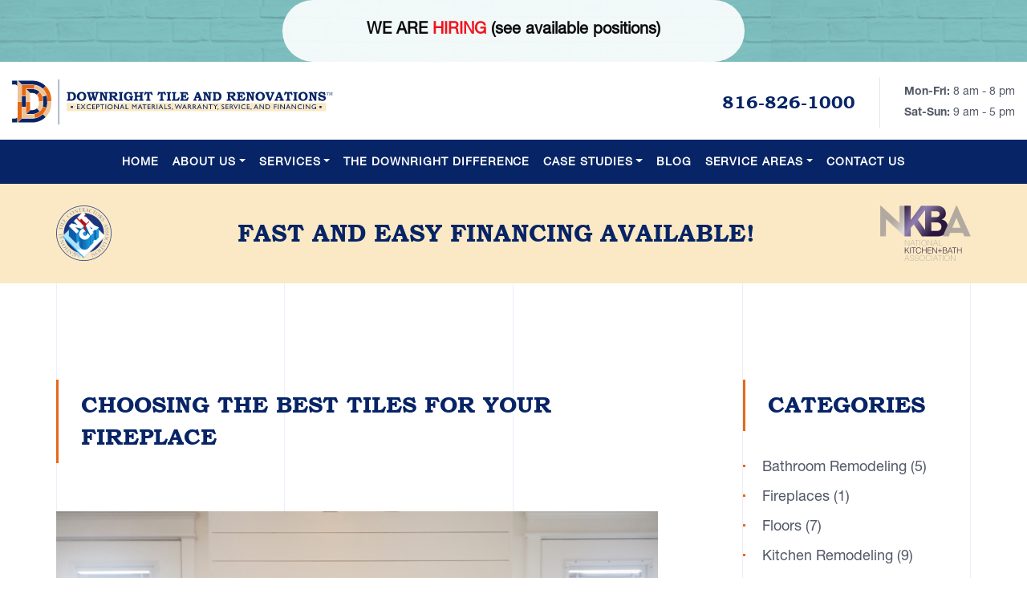

--- FILE ---
content_type: text/html; charset=utf-8
request_url: https://www.downrighttile.com/blog/choosing-the-best-tiles-for-your-fireplace
body_size: 83681
content:

<!DOCTYPE html>
<html>
<head>
    <meta charset="utf-8" />
    <meta name="viewport" content="width=device-width, initial-scale=1.0">
    <meta http-equiv="X-UA-Compatible" content="IE=edge">
    <title></title>
    
    <meta name="description" content="" />
    <meta name="keywords" content="" />
    <link rel="shortcut icon" href="[data-uri]">
    <link rel="canonical" href="https://www.downrighttile.com/blog/choosing-the-best-tiles-for-your-fireplace" />
    

    

    
    <link rel="stylesheet" href="/cdn/css/vendor.css" />
    <link rel="stylesheet" href="/cdn/css/style.css?v=0402" />

    

    <script async src="https://www.googletagmanager.com/gtag/js?id=UA-115387450-1"></script>
    <script>
        window.dataLayer = window.dataLayer || [];
        function gtag() { dataLayer.push(arguments); }
        gtag('js', new Date());
        gtag('config', 'UA-115387450-1');
    </script>
    <script>
        (function (w, d, s, l, i) {
            w[l] = w[l] || []; w[l].push({
                'gtm.start':
                    new Date().getTime(), event: 'gtm.js'
            }); var f = d.getElementsByTagName(s)[0],
                j = d.createElement(s), dl = l != 'dataLayer' ? '&l=' + l : ''; j.async = true; j.src =
                    'https://www.googletagmanager.com/gtm.js?id=' + i + dl; f.parentNode.insertBefore(j, f);
        })(window, document, 'script', 'dataLayer', 'GTM-WL4HWDQ');</script>
</head>
<body>
    <main id="main-app" class="page-with-top-bar ">
        <div>
            <header class="header">
    <div class="container">
        <div class="row">
            <div class="col-12">
                <nav class="navbar navbar-expand-lg navbar-light d-lg-none">
                    <div class="logo-container">
                        <a href="/">
                            <img src="https://www.downrighttile.com/cdn/images/logo.svg" class="d-md-block" alt="Downright Tile And Renovation"
                                 title="Downright Tile And Renovation">
                        </a>
                        
                    </div>
                    
                    <div class="menu-btn ml-auto">
                        <a href="#menu" class="header__nav-button">
                            <span></span><span></span><span></span>
                        </a>
                    </div>
                </nav>
                <div class="header-wrapper justify-content-between d-none d-lg-flex">
                    <div class="logo-container">
                        <a href="/">
                            <img src="https://www.downrighttile.com/cdn/images/logo.svg" class="d-none d-md-block" alt="Downright Tile And Renovation"
                                 title="Downright Tile And Renovation">
                        </a>
                    </div>
                    <div class="info-block">
                        <div class="contact-no"><a href="tel:+816-826-1000">816-826-1000</a></div>
                        <div class="visit-timing">
                            <span class="regular"><span class="bold">Mon-Fri:</span> 8 am - 8 pm</span>
                            <span class="weekend"><span class="bold">Sat-Sun:</span> 9 am - 5 pm</span>
                        </div>
                    </div>
                </div>
            </div>
        </div>
    </div>
</header>
<div class="main-menu-container">
    <div class="container menu-container">
        <div class="visit-timing d-lg-none">
            <div class="contact-no">816-826-1000</div>
            <div class="timimg-wrapper">
                <span class="regular"><span class="bold">Mon-Fri:</span> 8 am - 8 pm</span>
                <span class="weekend"><span class="bold">Sat-Sun:</span> 9 am - 5 pm</span>
            </div>
        </div>
        <nav id="navbar-menu" class="navbar navbar-expand-lg p-0 collapse navbar-collapse">
            <a href="javascript:void(0);" class="close-icon d-block d-lg-none" data-toggle="collapse"><img src="https://www.downrighttile.com/cdn/images/close.svg" width="20px" height="20px" title="Close Icon" alt="Close Icon"></a>
            <ul class="main-menu d-flex navbar-nav w-100">
                        <li class="nav-item menu"><a class="nav-link" href="/">HOME</a></li>
                        <li class="nav-item menu dropdown">
                            <a class="nav-link dropdown-toggle" href="/about-us">ABOUT US</a>
                            <ul class="dropdown-menu fade-up">
                                        <li class="menu"><a class="dropdown-item" href="/about-us/premium-materials"> Premium Materials </a></li>
                                        <li class="menu"><a class="dropdown-item" href="/about-us/lifetime-warranty"> Lifetime Warranty </a></li>
                                        <li class="menu"><a class="dropdown-item" href="/about-us/guarantee"> 100% Satisfaction Guarantee </a></li>
                                        <li class="menu"><a class="dropdown-item" href="/about-us/next-day-financing-available"> Next Day Financing Available </a></li>
                                        <li class="menu"><a class="dropdown-item" href="/about-us/hiring"> We Are Hiring - Join our team! </a></li>
                            </ul>
                        </li>
                        <li class="nav-item menu dropdown">
                            <a class="nav-link dropdown-toggle" href="/services">SERVICES</a>
                            <ul class="dropdown-menu fade-up">
                                        <li class="menu"><a class="dropdown-item" href="/services/bathroom-remodeling"> Bathroom Remodeling </a></li>
                                        <li class="menu"><a class="dropdown-item" href="/services/kitchen-remodeling"> Kitchen Remodeling </a></li>
                                        <li class="menu"><a class="dropdown-item" href="/services/tile-floors"> Tile Floors </a></li>
                                        <li class="menu"><a class="dropdown-item" href="/services/fireplaces"> Fireplaces </a></li>
                                        <li class="menu"><a class="dropdown-item" href="/services/basements"> Basements </a></li>
                            </ul>
                        </li>
                        <li class="nav-item menu"><a class="nav-link" href="/the-downright-difference">THE DOWNRIGHT DIFFERENCE</a></li>
                        <li class="nav-item menu dropdown">
                            <a class="nav-link dropdown-toggle" href="/case-studies">CASE STUDIES</a>
                            <ul class="dropdown-menu fade-up">
                                        <li class="menu"><a class="dropdown-item" href="/case-studies/repairing-leaky-showers-case-study"> Repairing Leaky Showers Case Study </a></li>
                                        <li class="menu"><a class="dropdown-item" href="/case-studies/bathroom-renovations-case-study"> Bathroom Renovations Case Study </a></li>
                            </ul>
                        </li>
                        <li class="nav-item menu"><a class="nav-link" href="/blog">BLOG</a></li>
                        <li class="nav-item menu dropdown">
                            <a class="nav-link dropdown-toggle" href="/service-areas">SERVICE AREAS</a>
                            <ul class="dropdown-menu fade-up">
                                        <li class="sub-heading">missouri</li>
                                            <li class="menu"><a class="dropdown-item" href="/service-areas/cass-county-mo"> Cass County, MO </a></li>
                                            <li class="menu"><a class="dropdown-item" href="/service-areas/clay-county-mo"> Clay County, MO </a></li>
                                            <li class="menu"><a class="dropdown-item" href="/service-areas/clinton-county-mo"> Clinton County, MO </a></li>
                                            <li class="menu"><a class="dropdown-item" href="/service-areas/jackson-county-mo"> Jackson County, MO </a></li>
                                            <li class="menu"><a class="dropdown-item" href="/service-areas/lafayette-county-mo"> Lafayette County, MO </a></li>
                                            <li class="menu"><a class="dropdown-item" href="/service-areas/platte-county-mo"> Platte County, MO </a></li>
                                            <li class="menu"><a class="dropdown-item" href="/service-areas/ray-county-mo"> Ray County, MO </a></li>
                                        <li class="sub-heading">kansas</li>
                                            <li class="menu"><a class="dropdown-item" href="/service-areas/johnson-county-ks"> Johnson County, KS </a></li>
                                            <li class="menu"><a class="dropdown-item" href="/service-areas/leavenworth-county-ks"> Leavenworth County, KS </a></li>
                                            <li class="menu"><a class="dropdown-item" href="/service-areas/miami-county-ks"> Miami County, KS </a></li>
                                            <li class="menu"><a class="dropdown-item" href="/service-areas/wyandotte-county-ks"> Wyandotte County, KS </a></li>
                            </ul>
                        </li>
                        <li class="nav-item menu"><a class="nav-link" href="/contact-us">CONTACT US</a></li>
            </ul>
        </nav>
    </div>
</div>

            


<!-- banner section -->

<section class="banner-section">
    <div class="container">
        <h2 class="banner">Fast and Easy Financing Available!</h2>
        <img src="https://www.downrighttile.com/cdn/images/NTCA.png"
             class="member-logo"
             data-toggle="tooltip"
             data-placement="bottom"
             alt="National Tile Contractors Association (NTCA) member"
             title=""
             data-original-title="National Tile Contractors Association (NTCA) member" />
        <img src="https://www.downrighttile.com/cdn/images/NKBA.png"
             class="member-logo"
             data-toggle="tooltip"
             data-placement="bottom"
             alt="National Kitchen + Bath Association (NKBA) member"
             title=""
             data-original-title="National Kitchen + Bath Association (NKBA) member" />
    </div>
</section>
<!-- banner section end -->
<!-- single blog section -->
<section class="blog-wrap">
    <div class="container vertical-lines">
        <span class="center"></span>
        <div class="row">
            <div class="col-lg-8">
                <div class="artical-content">
                    <h2 class="heading border-heading">Choosing the Best Tiles for Your Fireplace</h2>

                    
                    
                    <p><img alt="fireplace1.jpg" src="/getattachment/22b304b5-7ea6-4cb3-8dc0-0f597c91365f/fireplace1.jpg" style="width: 770px; height: 513px;" title="fireplace1.jpg" /></p>

<p>A fireplace can add plenty of warmth and charm to your home. It creates the perfect atmosphere for spending time with friends and family or simply relaxing on your own.<br />
<br />
By giving yourself a beautiful, functional fireplace, you can improve an entire space. In most cases, the fireplace will become the highlight of the room.</p>

<p>And when it comes to combining beauty with function, not many options can compete with <a href="https://www.downrighttile.com/blog/6-places-to-use-tile-in-your-home">tile</a>.<br />
<br />
Of course, the tiles have to be made from the right materials, able to withstand the intense heat that fireplaces produce. So which types of tile are best for tiling a fireplace?<br />
<br />
Here are our top choices.</p>

<h4 class="border-orange mb-5">Ceramic</h4>

<p><img alt="1Fireplace3.jpg" src="/getattachment/2761b023-ec04-4ec8-b500-aae6d4e95b14/1Fireplace3.jpg" style="width: 770px; height: 513px;" title="1Fireplace3.jpg" /></p>

<p>Ceramic has been one of the primary materials used on fireplaces for centuries. Ceramic tiles are generally heavy-duty enough to withstand heat well, and can often be very stylish. (Plus, they&rsquo;re even <a href="https://www.downrighttile.com/blog/ceramic-tile-the-eco-friendly-choice-for-home-reno">eco-friendly</a>.)<br />
<br />
However, you&rsquo;ll want to make sure you use thicker tiles that can handle the demands of a fireplace. Look for a PEI (Porcelain Enamel Institute) rating of 4 or 5. These tiles are designed for use on <a href="https://www.downrighttile.com/blog/the-top-7-benefits-of-tile-flooring">floors</a> with moderate to heavy traffic, and will serve well on most fireplaces.</p>

<h4 class="border-orange mb-5">Porcelain</h4>

<p>Porcelain is also a great choice for tiling a fireplace. It can stand up under high heat just as well as ceramic, and often comes in even more styles.<br />
<br />
As an added benefit, it&rsquo;s also a <a href="https://www.downrighttile.com/Blog/How-to-Clean-Porcelain-and-Ceramic-Tiles">cinch to clean</a>.<br />
<br />
Glazed porcelain tiles will be most suitable for your fireplace, since they&rsquo;re much denser and more durable than unglazed.</p>

<h4 class="border-orange mb-5">Slate</h4>

<p><img alt="1Fireplace6.jpg" src="/getattachment/ad3f8c73-3d6a-41f9-8b4e-9466e191ec8c/1Fireplace6.jpg" style="width: 770px; height: 513px;" title="1Fireplace6.jpg" /></p>

<p>If you want to give your fireplace a rustic look, slate tile is the perfect option.<br />
<br />
Slate can come in a variety of colors, ranging from orange to gray to black. By using a combination of colors, you can give your fireplace an old-fashioned, earthy feel. On the other hand, you can always stick to a uniform color for greater consistency. (Gray is particularly popular.)<br />
<br />
Either way, when it comes to tiling a fireplace, it&rsquo;s hard to go wrong with slate.</p>

<h4 class="border-orange mb-5">Marble</h4>

<p>You can always count on marble to deliver timeless elegance to any space. Marble&rsquo;s smooth, sophisticated style makes it a classic choice for homeowners across America.<br />
<br />
Marble tiles also boast a wide variety of neutral colors and styles, and the gorgeous veins they often have running through them can turn your fireplace into a natural work of art.</p>

<h4 class="border-orange mb-5">Granite</h4>

<p><img alt="1Fireplace2.jpg" src="/getattachment/245c6c87-807a-4f48-bd6c-c335e4f33df5/1Fireplace2.jpg" style="width: 770px; height: 513px;" title="1Fireplace2.jpg" /></p>

<p>Granite isn&#39;t just beautiful. It&rsquo;s also one of the strongest and most heat-resistant materials around, renowned for its longevity. It&rsquo;s virtually scratch-proof and won&rsquo;t chip or crack easily.<br />
<br />
As a result, granite tiles will have no trouble meeting the requirements of a fireplace&mdash;and you can expect them to last a lifetime.</p>

<h4 class="border-orange mb-5">Travertine</h4>

<p><img alt="1Fireplace1.jpg" src="/getattachment/c9c95b5e-bcbd-48ce-9117-5561fb2eebfa/1Fireplace1.jpg" style="width: 770px; height: 514px;" title="1Fireplace1.jpg" /></p>

<p>Travertine is a beautiful, durable stone that works incredibly well for tiling a fireplace. It&rsquo;s typically a light brown or cream color, and the small pits in its rough surface will give your fireplace an antique feel.<br />
<br />
(Although if you prefer a more modern style, you can get travertine tiles with the pits filled in and smoothed.)</p>

<h4 class="border-orange mb-5">Glass</h4>

<p><img alt="1Fireplace5.jpg" src="/getattachment/c8f2f5a4-de07-426f-917d-57d819451d3d/1Fireplace5.jpg" style="width: 770px; height: 513px;" title="1Fireplace5.jpg" /> Glass may not seem like the toughest material, but glass tiles are plenty durable enough to work on a fireplace. (Although unfortunately, glass isn&rsquo;t a good idea for the hearth.)<br />
<br />
These tiles can also be a sleek, stunning option&mdash;and even lighten up the room. They will often reflect the light from your fire, glittering and flashing with a life of their own. With multicolored tiles, this effect will be especially impressive.<br />
&nbsp;</p>

<h4 class="border-orange mb-5">Want Help Choosing (or Installing) the Best Tiles for Your Fireplace?</h4>

<p>The right tiles will make your fireplace stand out and bring even more joy and beauty to your home. They&rsquo;ll also make your life a whole lot easier, as tile is remarkably easy to clean and maintain.<br />
<br />
And with so many options to choose from, you&rsquo;re bound to find a style that fits your décor.<br />
<br />
If you&rsquo;d like some help selecting the best tiles for your fireplace, we&rsquo;d be happy to lend a hand. At <a href="https://www.downrighttile.com/about-us">Downright Tile and Renovations</a>, we have extensive experience working with tile. We install, replace, and repair tiles in a wide variety of applications, including:</p>

<ul>
	<li><a href="https://www.downrighttile.com/services/fireplaces">Fireplaces</a></li>
	<li><a href="https://www.downrighttile.com/services/kitchen-remodeling">Kitchens</a></li>
	<li><a href="https://www.downrighttile.com/services/bathroom-remodeling">Bathrooms</a></li>
	<li><a href="https://www.downrighttile.com/services/basements">Basements</a></li>
	<li><a href="https://www.downrighttile.com/services/tile-floors">Floors</a><br />
	<br />
	Best of all, just reach out to us, and we&rsquo;ll come to your home to help you pick the perfect tiles for your unique needs and preferences.<br />
	<br />
	<a href="https://www.downrighttile.com/contact-us">Contact us to schedule a free, no-obligation consultation</a>.</li>
</ul>



                    


                    <p></p>
                </div>
            </div>
            <div class="col-lg-4">
                <div class="blog-sidebar">
                    <h3 class="heading small-heading border-heading">Categories</h3>
                    <ul class="list-box">
                        <ul class="list-box">
                                <li><a href="/blog?c=2">Bathroom Remodeling <span class="green">(5)</span></a></li>
                                <li><a href="/blog?c=4">Fireplaces <span class="green">(1)</span></a></li>
                                <li><a href="/blog?c=3">Floors <span class="green">(7)</span></a></li>
                                <li><a href="/blog?c=1">Kitchen Remodeling <span class="green">(9)</span></a></li>
                                <li><a href="/blog?c=6">Other <span class="green">(3)</span></a></li>
                                <li><a href="/blog?c=5">Repairs <span class="green">(1)</span></a></li>
                                <li><a href="/blog?c=7">Tiling Tips <span class="green">(2)</span></a></li>
                        </ul>
                    </ul>
                </div>
            </div>
        </div>
    </div>
</section>
<!-- blog section end -->
<!-- related post section -->
<section class="related-post-wrap bg-cream">
    <div class="container vertical-lines">
        <span class="center"></span>
    </div>
</section>
<!-- related post section end -->

<section class="client-reviews-section">
    <div class="container vertical-lines position-relative">
        <span class="center"></span>
        <div class="heading-wrapper">
            <h2 class="review-heading">client Reviews</h2>
            <div class="total-reviews">
                <div class="star">
                    <span class="icon icon-star-full"></span>
                    <span class="icon icon-star-full"></span>
                    <span class="icon icon-star-full"></span>
                    <span class="icon icon-star-full"></span>
                    <span class="icon icon-star-full"></span>
                </div>
                
                <span class="state">out of 28 reviews</span>
            </div>
        </div>
        <div class="content-wrapper">
            <div class="slick-wrapper">
                    <div class="reviews-wrapper">
                        <div class="reviews" data-toggle="modal" data-target="#review-modal">
                            <div class="review-title">
                                <div class="star">
                                    <span class="icon icon-star-full"></span>
                                    <span class="icon icon-star-full"></span>
                                    <span class="icon icon-star-full"></span>
                                    <span class="icon icon-star-full"></span>
                                    <span class="icon icon-star-full"></span>
                                </div>
                                
                                <h4 class="title">Ann Butler</h4>
                            </div>
                            <p class="review-body">Cody was very professional, he was very good at advising us what would work well together. He showed up when he said he would , and never left a mess. We were under a time crunch , and Cody came through. The bathroom turned out beautiful. We are very happy with the end result.<br />
We really appreciate all the hard work Cody and Trenton put into this job.</p>
                                <p class="review-location"><b>Stillwell, KS.</b></p>
                            <a href="javascript:void(0);" class="read-more">Read more <span class="icon icon-arrow-right2"></span></a>
                        </div>
                    </div>
                    <div class="reviews-wrapper">
                        <div class="reviews" data-toggle="modal" data-target="#review-modal">
                            <div class="review-title">
                                <div class="star">
                                    <span class="icon icon-star-full"></span>
                                    <span class="icon icon-star-full"></span>
                                    <span class="icon icon-star-full"></span>
                                    <span class="icon icon-star-full"></span>
                                    <span class="icon icon-star-full"></span>
                                </div>
                                
                                <h4 class="title">Charlton Latta</h4>
                            </div>
                            <p class="review-body">Great service, a true professional. Shower looks amazing. DownRight Tile is the best, please give them a shot you won&#39;t be disappointed!</p>
                            <a href="javascript:void(0);" class="read-more">Read more <span class="icon icon-arrow-right2"></span></a>
                        </div>
                    </div>
                    <div class="reviews-wrapper">
                        <div class="reviews" data-toggle="modal" data-target="#review-modal">
                            <div class="review-title">
                                <div class="star">
                                    <span class="icon icon-star-full"></span>
                                    <span class="icon icon-star-full"></span>
                                    <span class="icon icon-star-full"></span>
                                    <span class="icon icon-star-full"></span>
                                    <span class="icon icon-star-full"></span>
                                </div>
                                
                                <h4 class="title">David Von Drehle</h4>
                            </div>
                            <p class="review-body">Downright Tile did two bathroom remodels for us and we were very happy with both. One of them required extensive demolition and substantial changes to the plumbing. Cody was careful, clean, and great with communication. His tile work is absolutely first rate.</p>
                            <a href="javascript:void(0);" class="read-more">Read more <span class="icon icon-arrow-right2"></span></a>
                        </div>
                    </div>
                    <div class="reviews-wrapper">
                        <div class="reviews" data-toggle="modal" data-target="#review-modal">
                            <div class="review-title">
                                <div class="star">
                                    <span class="icon icon-star-full"></span>
                                    <span class="icon icon-star-full"></span>
                                    <span class="icon icon-star-full"></span>
                                    <span class="icon icon-star-full"></span>
                                    <span class="icon icon-star-full"></span>
                                </div>
                                
                                <h4 class="title">Haley Sestak</h4>
                            </div>
                            <p class="review-body">We have worked with Cody in both of our homes and have continued to be pleased with his work. He is very attentive to detail and is the only contractor we&rsquo;ve hired who will take the time to ensure his job is done with excellence. We recommend him to all of our local family and friends and will continue to use him for all of our future tile updates! Can&rsquo;t recommend enough.</p>
                            <a href="javascript:void(0);" class="read-more">Read more <span class="icon icon-arrow-right2"></span></a>
                        </div>
                    </div>
                    <div class="reviews-wrapper">
                        <div class="reviews" data-toggle="modal" data-target="#review-modal">
                            <div class="review-title">
                                <div class="star">
                                    <span class="icon icon-star-full"></span>
                                    <span class="icon icon-star-full"></span>
                                    <span class="icon icon-star-full"></span>
                                    <span class="icon icon-star-full"></span>
                                    <span class="icon icon-star-full"></span>
                                </div>
                                
                                <h4 class="title">James Pate</h4>
                            </div>
                            <p class="review-body">Downright Tile are true craftsmen. They take genuine pride in their work and make sure the customer is happy throughout the entire process. Some specifics from my experience:<br />
-exceptional client communication<br />
-upfront/honest pricing<br />
-very prompt<br />
-kept work area clean and free of debris<br />
-extraordinary finished product!!!<br />
I couldn&rsquo;t be happier with my experience. Would hire again without question.</p>
                                <p class="review-location"><b>Weatherby Lake, MO.</b></p>
                            <a href="javascript:void(0);" class="read-more">Read more <span class="icon icon-arrow-right2"></span></a>
                        </div>
                    </div>
                    <div class="reviews-wrapper">
                        <div class="reviews" data-toggle="modal" data-target="#review-modal">
                            <div class="review-title">
                                <div class="star">
                                    <span class="icon icon-star-full"></span>
                                    <span class="icon icon-star-full"></span>
                                    <span class="icon icon-star-full"></span>
                                    <span class="icon icon-star-full"></span>
                                    <span class="icon icon-star-full"></span>
                                </div>
                                
                                <h4 class="title">Mardi Mahaffy</h4>
                            </div>
                            <p class="review-body">Not only did DownRight Tile do an excellent job, but Cody and his team went above and beyond to complete the job within a tight time frame.</p>
                            <a href="javascript:void(0);" class="read-more">Read more <span class="icon icon-arrow-right2"></span></a>
                        </div>
                    </div>
                    <div class="reviews-wrapper">
                        <div class="reviews" data-toggle="modal" data-target="#review-modal">
                            <div class="review-title">
                                <div class="star">
                                    <span class="icon icon-star-full"></span>
                                    <span class="icon icon-star-full"></span>
                                    <span class="icon icon-star-full"></span>
                                    <span class="icon icon-star-full"></span>
                                    <span class="icon icon-star-full"></span>
                                </div>
                                
                                <h4 class="title">Michelle Foster</h4>
                            </div>
                            <p class="review-body">Cody at DownRight Tile has completed several tile and fireplace installations at two different houses we have owned. We just rehired him for a new project on our fireplace deck for later this month. We call him our &ldquo;tile artist&rdquo;. His attention to detail and his quality of work is unmatched! And he is very customer focused, easy to work with, and incredibly professional too!</p>
                            <a href="javascript:void(0);" class="read-more">Read more <span class="icon icon-arrow-right2"></span></a>
                        </div>
                    </div>
                    <div class="reviews-wrapper">
                        <div class="reviews" data-toggle="modal" data-target="#review-modal">
                            <div class="review-title">
                                <div class="star">
                                    <span class="icon icon-star-full"></span>
                                    <span class="icon icon-star-full"></span>
                                    <span class="icon icon-star-full"></span>
                                    <span class="icon icon-star-full"></span>
                                    <span class="icon icon-star-full"></span>
                                </div>
                                
                                <h4 class="title">Nicole Galemore</h4>
                            </div>
                            <p class="review-body">Our experience with DownRight Tile was exceptional. We hired DownRight to install glass subway tile for our kitchen backsplash and coffee nook. They were extremely helpful throughout the entire process. From the get-go, they answered my millions of questions quickly and thoroughly. They were on-time throughout the project. I would say our project was a bit more complicated due to using glass tile and having a 70+ year old home with warped walls that weren&#39;t square. They exceeded our expectations and now we are using them for our bath remodel!</p>
                                <p class="review-location"><b>Shawnee, KS.</b></p>
                            <a href="javascript:void(0);" class="read-more">Read more <span class="icon icon-arrow-right2"></span></a>
                        </div>
                    </div>
                    <div class="reviews-wrapper">
                        <div class="reviews" data-toggle="modal" data-target="#review-modal">
                            <div class="review-title">
                                <div class="star">
                                    <span class="icon icon-star-full"></span>
                                    <span class="icon icon-star-full"></span>
                                    <span class="icon icon-star-full"></span>
                                    <span class="icon icon-star-full"></span>
                                    <span class="icon icon-star-full"></span>
                                </div>
                                
                                <h4 class="title">Patricia Landwehr</h4>
                            </div>
                            <p class="review-body">My husband and I contracted with Downright Tile and Renovations to tile our basement laundry room and bath. Our house is 100 years old and the basement floor is not flat in places. They were able to level it out before installing the tile. The walls are not perfectly square, so we had lots of discussion about the best way to lay the tile to minimize the issue. They were very professional, arrived when they said they would, cleaned up the area daily and did a great job installing the tile. My husband is an engineer and very picky and was very pleased with the work. We highly recommend them. They are true craftsmen.</p>
                                <p class="review-location"><b>Brookside, MO</b></p>
                            <a href="javascript:void(0);" class="read-more">Read more <span class="icon icon-arrow-right2"></span></a>
                        </div>
                    </div>
                    <div class="reviews-wrapper">
                        <div class="reviews" data-toggle="modal" data-target="#review-modal">
                            <div class="review-title">
                                <div class="star">
                                    <span class="icon icon-star-full"></span>
                                    <span class="icon icon-star-full"></span>
                                    <span class="icon icon-star-full"></span>
                                    <span class="icon icon-star-full"></span>
                                    <span class="icon icon-star-full"></span>
                                </div>
                                
                                <h4 class="title">Donald White</h4>
                            </div>
                            <p class="review-body">Downright Tile and Renovations repaired a faulty installation of a tiled shower floor. The previous contractor did not know what he was doing and the floor leaked badly. Downright Tile was great to work with on the project and now the shower works great. They were responsive, on time and within reason on cost. They finished the job ahead of schedule.</p>
                                <p class="review-location"><b>Independence, MO</b></p>
                            <a href="javascript:void(0);" class="read-more">Read more <span class="icon icon-arrow-right2"></span></a>
                        </div>
                    </div>
                    <div class="reviews-wrapper">
                        <div class="reviews" data-toggle="modal" data-target="#review-modal">
                            <div class="review-title">
                                <div class="star">
                                    <span class="icon icon-star-full"></span>
                                    <span class="icon icon-star-full"></span>
                                    <span class="icon icon-star-full"></span>
                                    <span class="icon icon-star-full"></span>
                                    <span class="icon icon-star-full"></span>
                                </div>
                                
                                <h4 class="title">Dan Welter</h4>
                            </div>
                            <p class="review-body">Downright Tile and Renovations were wonderful. They are true craftsmen. Easy to work with and the results are just what I wanted. I think their pricing is too low, but don&#39;t let them know till I call them again. Thanks.</p>
                                <p class="review-location"><b>Overland Park, KS</b></p>
                            <a href="javascript:void(0);" class="read-more">Read more <span class="icon icon-arrow-right2"></span></a>
                        </div>
                    </div>
                    <div class="reviews-wrapper">
                        <div class="reviews" data-toggle="modal" data-target="#review-modal">
                            <div class="review-title">
                                <div class="star">
                                    <span class="icon icon-star-full"></span>
                                    <span class="icon icon-star-full"></span>
                                    <span class="icon icon-star-full"></span>
                                    <span class="icon icon-star-full"></span>
                                    <span class="icon icon-star-full"></span>
                                </div>
                                
                                <h4 class="title">Shanna Smith</h4>
                            </div>
                            <p class="review-body">We are so happy we found Downright Tile. They were able to give us a custom look using the products we preferred, including modern design elements like a linear drain. They were friendly, respectful, and communicative, and do everything they can to pass cost savings on to you. Their attention to detail is fantastic. We recommend them to everyone we can, and we plan to have them back for a project in the future!</p>
                                <p class="review-location"><b>Overland Park, KS</b></p>
                            <a href="javascript:void(0);" class="read-more">Read more <span class="icon icon-arrow-right2"></span></a>
                        </div>
                    </div>
                    <div class="reviews-wrapper">
                        <div class="reviews" data-toggle="modal" data-target="#review-modal">
                            <div class="review-title">
                                <div class="star">
                                    <span class="icon icon-star-full"></span>
                                    <span class="icon icon-star-full"></span>
                                    <span class="icon icon-star-full"></span>
                                    <span class="icon icon-star-full"></span>
                                    <span class="icon icon-star-full"></span>
                                </div>
                                
                                <h4 class="title">Jon Sestak</h4>
                            </div>
                            <p class="review-body">I cannot speak highly enough about my tile experience with Downright Tile and Renovations. First of all I want to say that the attention to detail is fantastic. Our job took a little longer, but the overall product looked amazing once finished. Typically, I would expect a job to be rushed in our circumstances, but the attention to detail did not diminish as the project went longer than expected. Would give these guys six stars if possible.</p>
                                <p class="review-location"><b>Overland Park, KS</b></p>
                            <a href="javascript:void(0);" class="read-more">Read more <span class="icon icon-arrow-right2"></span></a>
                        </div>
                    </div>
                    <div class="reviews-wrapper">
                        <div class="reviews" data-toggle="modal" data-target="#review-modal">
                            <div class="review-title">
                                <div class="star">
                                    <span class="icon icon-star-full"></span>
                                    <span class="icon icon-star-full"></span>
                                    <span class="icon icon-star-full"></span>
                                    <span class="icon icon-star-full"></span>
                                    <span class="icon icon-star-full"></span>
                                </div>
                                
                                <h4 class="title">Kiven Moise</h4>
                            </div>
                            <p class="review-body">Downright Tile and Renovations are very professional. They did an excellent job tiling my shower walls. If your up against the fence about a tile job give them a try you won&#39;t be disappointed.</p>
                                <p class="review-location"><b>Independence, MO</b></p>
                            <a href="javascript:void(0);" class="read-more">Read more <span class="icon icon-arrow-right2"></span></a>
                        </div>
                    </div>
                    <div class="reviews-wrapper">
                        <div class="reviews" data-toggle="modal" data-target="#review-modal">
                            <div class="review-title">
                                <div class="star">
                                    <span class="icon icon-star-full"></span>
                                    <span class="icon icon-star-full"></span>
                                    <span class="icon icon-star-full"></span>
                                    <span class="icon icon-star-full"></span>
                                    <span class="icon icon-star-full"></span>
                                </div>
                                
                                <h4 class="title">Alexzis Thomson</h4>
                            </div>
                            <p class="review-body">Thank you, Downright Tile and Renovations, for the awesome tile work! You helped convert our nightmare shower into a working shower! We initially hired a family friend to tile our master shower and shower floor. Long story short, the shower floor was not set properly and did not drain the water. :( I found Downright Tile and saw they had a knack for tile (especially showers), and knew they were the right company for the job. They knew exactly what to fix and how to fix it PROPERLY. They came in and did the job fast and effective! I can't wait to use the shower and not have to use a squeegee every time I get out. Thank you again!!! I highly recommend!
</p>
                                <p class="review-location"><b>Blue Springs, MO</b></p>
                            <a href="javascript:void(0);" class="read-more">Read more <span class="icon icon-arrow-right2"></span></a>
                        </div>
                    </div>
                    <div class="reviews-wrapper">
                        <div class="reviews" data-toggle="modal" data-target="#review-modal">
                            <div class="review-title">
                                <div class="star">
                                    <span class="icon icon-star-full"></span>
                                    <span class="icon icon-star-full"></span>
                                    <span class="icon icon-star-full"></span>
                                    <span class="icon icon-star-full"></span>
                                    <span class="icon icon-star-full"></span>
                                </div>
                                
                                <h4 class="title">Brian Joy Wilhide</h4>
                            </div>
                            <p class="review-body">We hired Downright Tile to install new tile in our fireplace. Our old tile was pretty dull... we replaced it with Jinshan Coffee tile. They advised us as to the condition of the new tiles (some chipped, some cracked, etc.) and we were able to request a new batch before we start our bathroom tiling project. They were able to select some very nice tiles for the fireplace and it is quite beautiful now. As soon as we have our ducks in a row with the new tile, we will be happy to bring Downright Tile back to replace our bathroom tile.</p>
                                <p class="review-location"><b>Lenexa, KS</b></p>
                            <a href="javascript:void(0);" class="read-more">Read more <span class="icon icon-arrow-right2"></span></a>
                        </div>
                    </div>
                    <div class="reviews-wrapper">
                        <div class="reviews" data-toggle="modal" data-target="#review-modal">
                            <div class="review-title">
                                <div class="star">
                                    <span class="icon icon-star-full"></span>
                                    <span class="icon icon-star-full"></span>
                                    <span class="icon icon-star-full"></span>
                                    <span class="icon icon-star-full"></span>
                                    <span class="icon icon-star-full"></span>
                                </div>
                                
                                <h4 class="title">Angie&#39;s List Customer Review</h4>
                            </div>
                            <p class="review-body">We hired Downright Tile and Renovations to re-tile two fireplaces and our master bath floor. We picked our floor tile and when it arrived, found a lot of surprises. It was the last tile of it&#39;s kind from the quarry and there was a lot of variety. Downright Tile&nbsp;came up with a unique design which made great use of the variety and the final product is truly beautiful. They also re-tiled our family room fireplace with the same tiles. They suggested stacked stone tiles for our bedroom fireplace. Both fireplaces were transformed from boring to beautiful. Downright Tile&nbsp;took on our project where others might not have. It required a lot of extra cutting of tiles. They enjoyed the challenge and we are very happy with the outcome. We would confidently hire them again for any future tile work.</p>
                                <p class="review-location"><b>Kansas City, MO</b></p>
                            <a href="javascript:void(0);" class="read-more">Read more <span class="icon icon-arrow-right2"></span></a>
                        </div>
                    </div>
                    <div class="reviews-wrapper">
                        <div class="reviews" data-toggle="modal" data-target="#review-modal">
                            <div class="review-title">
                                <div class="star">
                                    <span class="icon icon-star-full"></span>
                                    <span class="icon icon-star-full"></span>
                                    <span class="icon icon-star-full"></span>
                                    <span class="icon icon-star-full"></span>
                                    <span class="icon icon-star-full"></span>
                                </div>
                                
                                <h4 class="title">Daniel J Lopez</h4>
                            </div>
                            <p class="review-body">I am very happy with my experience with Downright Tile and Renovations. They had great communication, explained everything well, were punctual, and kept the job site clean. The finished product is exactly what we were hoping for and the price was good. I would definitely recommend them for any tile jobs you have in the future.</p>
                                <p class="review-location"><b>Overland Park, KS</b></p>
                            <a href="javascript:void(0);" class="read-more">Read more <span class="icon icon-arrow-right2"></span></a>
                        </div>
                    </div>
                    <div class="reviews-wrapper">
                        <div class="reviews" data-toggle="modal" data-target="#review-modal">
                            <div class="review-title">
                                <div class="star">
                                    <span class="icon icon-star-full"></span>
                                    <span class="icon icon-star-full"></span>
                                    <span class="icon icon-star-full"></span>
                                    <span class="icon icon-star-full"></span>
                                    <span class="icon icon-star-full"></span>
                                </div>
                                
                                <h4 class="title">Will Woodford</h4>
                            </div>
                            <p class="review-body">Downright Tile and Renovations were extremely helpful and fast. They solved problems created by other contractors so that I didn&rsquo;t end up having to deal with it. Downright Tile are&nbsp;perfectionists from step 1, and will not leave you without an excellent result.</p>
                                <p class="review-location"><b>Shawnee, KS</b></p>
                            <a href="javascript:void(0);" class="read-more">Read more <span class="icon icon-arrow-right2"></span></a>
                        </div>
                    </div>
                    <div class="reviews-wrapper">
                        <div class="reviews" data-toggle="modal" data-target="#review-modal">
                            <div class="review-title">
                                <div class="star">
                                    <span class="icon icon-star-full"></span>
                                    <span class="icon icon-star-full"></span>
                                    <span class="icon icon-star-full"></span>
                                    <span class="icon icon-star-full"></span>
                                    <span class="icon icon-star-full"></span>
                                </div>
                                
                                <h4 class="title">Imene McCoy</h4>
                            </div>
                            <p class="review-body">Prompt, professional and clean! I had the best experience- Downright Tile and Renovations were&nbsp;fast, efficient and made the whole process super easy!! I highly recommend them!</p>
                                <p class="review-location"><b>Kansas City, MO</b></p>
                            <a href="javascript:void(0);" class="read-more">Read more <span class="icon icon-arrow-right2"></span></a>
                        </div>
                    </div>
                    <div class="reviews-wrapper">
                        <div class="reviews" data-toggle="modal" data-target="#review-modal">
                            <div class="review-title">
                                <div class="star">
                                    <span class="icon icon-star-full"></span>
                                    <span class="icon icon-star-full"></span>
                                    <span class="icon icon-star-full"></span>
                                    <span class="icon icon-star-full"></span>
                                    <span class="icon icon-star-full"></span>
                                </div>
                                
                                <h4 class="title">Madison Grace</h4>
                            </div>
                            <p class="review-body">Very nice work &amp; very friendly guys</p>
                                <p class="review-location"><b>Kansas City, MO</b></p>
                            <a href="javascript:void(0);" class="read-more">Read more <span class="icon icon-arrow-right2"></span></a>
                        </div>
                    </div>
                    <div class="reviews-wrapper">
                        <div class="reviews" data-toggle="modal" data-target="#review-modal">
                            <div class="review-title">
                                <div class="star">
                                    <span class="icon icon-star-full"></span>
                                    <span class="icon icon-star-full"></span>
                                    <span class="icon icon-star-full"></span>
                                    <span class="icon icon-star-full"></span>
                                    <span class="icon icon-star-full"></span>
                                </div>
                                
                                <h4 class="title">Angie&#39;s List Customer Review</h4>
                            </div>
                            <p class="review-body">Downright Tile and Renovations&nbsp;were excellent to work with. They clearly understand their craft. They were professional, clean, and conscientious. I&#39;ll hire them again when I need more tile work done and refer them to others.</p>
                                <p class="review-location"><b>Kansas City, MO</b></p>
                            <a href="javascript:void(0);" class="read-more">Read more <span class="icon icon-arrow-right2"></span></a>
                        </div>
                    </div>
                    <div class="reviews-wrapper">
                        <div class="reviews" data-toggle="modal" data-target="#review-modal">
                            <div class="review-title">
                                <div class="star">
                                    <span class="icon icon-star-full"></span>
                                    <span class="icon icon-star-full"></span>
                                    <span class="icon icon-star-full"></span>
                                    <span class="icon icon-star-full"></span>
                                    <span class="icon icon-star-full"></span>
                                </div>
                                
                                <h4 class="title">Beverly Bellinger</h4>
                            </div>
                            <p class="review-body">The project went beautifully. There were several areas around the tub and where the tub meets the floor that needed to be re-caulked; Downright Tile noted wherever new caulk was necessary within the shower/tub area and took care of it all. The amazing difference is in the floor. White tile with white grout can become discolored and hard to clean after a decade. Now it looks as good as when first installed, plus they offered care tips to maintain it. They also very graciously looked at a couple of loose kitchen backsplash tiles and provided advice on those. They&#39;re meticulous, professional and probably something of perfectionists&mdash;color matching was of critical importance to them. Our minor restoration project was clearly unworthy of their talents. Their charge was exactly as estimated ($300 plus materials). Imagine what a wonderful job they&#39;d do on a start-from-scratch tile installation! If I had another tile project, Downright Tile is the only supplier I&#39;d call.</p>
                                <p class="review-location"><b>Kansas City, MO</b></p>
                            <a href="javascript:void(0);" class="read-more">Read more <span class="icon icon-arrow-right2"></span></a>
                        </div>
                    </div>
                    <div class="reviews-wrapper">
                        <div class="reviews" data-toggle="modal" data-target="#review-modal">
                            <div class="review-title">
                                <div class="star">
                                    <span class="icon icon-star-full"></span>
                                    <span class="icon icon-star-full"></span>
                                    <span class="icon icon-star-full"></span>
                                    <span class="icon icon-star-full"></span>
                                    <span class="icon icon-star-full"></span>
                                </div>
                                
                                <h4 class="title">Angie&#39;s List Customer Review</h4>
                            </div>
                            <p class="review-body">We were very satisfied with Downright Tile and Renovations&#39; services. They were very responsive via text and were able to schedule us quickly. We had a very positive experience working with&nbsp;Downright Tile and love our new tile. We highly recommend them and would use them again if we eventually need tile work again.</p>
                                <p class="review-location"><b>Kansas City, MO</b></p>
                            <a href="javascript:void(0);" class="read-more">Read more <span class="icon icon-arrow-right2"></span></a>
                        </div>
                    </div>
                    <div class="reviews-wrapper">
                        <div class="reviews" data-toggle="modal" data-target="#review-modal">
                            <div class="review-title">
                                <div class="star">
                                    <span class="icon icon-star-full"></span>
                                    <span class="icon icon-star-full"></span>
                                    <span class="icon icon-star-full"></span>
                                    <span class="icon icon-star-full"></span>
                                    <span class="icon icon-star-full"></span>
                                </div>
                                
                                <h4 class="title">David Duffield</h4>
                            </div>
                            <p class="review-body">As a very competent DIYer, it has always been difficult for me to relinquish control and hire someone else to do work on my home. My past experiences with hiring contractors has always left me disappointed in the quality of workmanship and/or the professionalism of the contractor. I can honestly say that, for the first time, Downright Tile and Renovations have exceeded my expectations. The crew were professional, timely, and the level of craftmanship was exceptional. Downright Tile took the time to plan the layout of the tile so there were professional results. I couldn&#39;t be happier and will definitely use them again on other projects. Thanks&nbsp;Downright Tile for all of your efforts!</p>
                                <p class="review-location"><b>Overland Park, KS</b></p>
                            <a href="javascript:void(0);" class="read-more">Read more <span class="icon icon-arrow-right2"></span></a>
                        </div>
                    </div>
                    <div class="reviews-wrapper">
                        <div class="reviews" data-toggle="modal" data-target="#review-modal">
                            <div class="review-title">
                                <div class="star">
                                    <span class="icon icon-star-full"></span>
                                    <span class="icon icon-star-full"></span>
                                    <span class="icon icon-star-full"></span>
                                    <span class="icon icon-star-full"></span>
                                    <span class="icon icon-star-full"></span>
                                </div>
                                
                                <h4 class="title">Dan Lopez</h4>
                            </div>
                            <p class="review-body">Our house sold opening weekend. I&rsquo;m sure the bathroom was a key contributor. We&rsquo;re in a brand new house now so we&rsquo;re set but I will definitely pass along your info to anybody who is looking. You did great work.</p>
                                <p class="review-location"><b>Overland Park, KS</b></p>
                            <a href="javascript:void(0);" class="read-more">Read more <span class="icon icon-arrow-right2"></span></a>
                        </div>
                    </div>
                    <div class="reviews-wrapper">
                        <div class="reviews" data-toggle="modal" data-target="#review-modal">
                            <div class="review-title">
                                <div class="star">
                                    <span class="icon icon-star-full"></span>
                                    <span class="icon icon-star-full"></span>
                                    <span class="icon icon-star-full"></span>
                                    <span class="icon icon-star-full"></span>
                                    <span class="icon icon-star-full"></span>
                                </div>
                                
                                <h4 class="title">James Densmore</h4>
                            </div>
                            <p class="review-body">We recently remodeled our basement bathroom. We had multiple bids and they were all about the same. We chose to go with Downright Tile and Renovations as they warrantied their work more than the competitors. We picked out the tile and materials and then Downright Tile installed. They were on time and finished the project as expected. They explained various things when asked. We would use&nbsp;Downright Tile for a future project.</p>
                                <p class="review-location"><b>Mission Hills, KS</b></p>
                            <a href="javascript:void(0);" class="read-more">Read more <span class="icon icon-arrow-right2"></span></a>
                        </div>
                    </div>
                    <div class="reviews-wrapper">
                        <div class="reviews" data-toggle="modal" data-target="#review-modal">
                            <div class="review-title">
                                <div class="star">
                                    <span class="icon icon-star-full"></span>
                                    <span class="icon icon-star-full"></span>
                                    <span class="icon icon-star-full"></span>
                                    <span class="icon icon-star-full"></span>
                                    <span class="icon icon-star-full"></span>
                                </div>
                                
                                <h4 class="title">Anna Challacombe</h4>
                            </div>
                            <p class="review-body">We hired Downright Tile to re-tile our guest bathroom and they did a phenomenal job. We&#39;ve never hired anyone with more integrity or attention to detail. They always showed up when they said they would, communicated expectations, did a really exceptional job on the tile itself, and went above and beyond to make sure we were happy with the finished project and that it met their exacting standards. I would highly recommend Downright Tile to anyone looking to have tile work done.</p>
                                <p class="review-location"><b>Merriam, KS</b></p>
                            <a href="javascript:void(0);" class="read-more">Read more <span class="icon icon-arrow-right2"></span></a>
                        </div>
                    </div>
            </div>
                <a href="/case-studies" class="btn btn-outline mx-auto mr-md-auto ml-md-0">see case studies</a>
        </div>
        <div class="reviews-arrow-wrapper">
            <a href="javascript:void(0);" class="left-arrow">
                <svg xmlns="http://www.w3.org/2000/svg" width="51" height="16" viewBox="0 0 51 16">
                    <path d="M0.292892 7.29289C-0.0976295 7.68342 -0.0976295 8.31658 0.292892 8.70711L6.65685 15.0711C7.04738 15.4616 7.68054 15.4616 8.07107 15.0711C8.46159 14.6805 8.46159 14.0474 8.07107 13.6569L2.41422 8L8.07107 2.34315C8.46159 1.95262 8.46159 1.31946 8.07107 0.928932C7.68054 0.538408 7.04738 0.538408 6.65685 0.928932L0.292892 7.29289ZM51 7L1 7V9L51 9V7Z"
                          fill="currentColor" />
                </svg>
            </a>
            <a href="javascript:void(0);" class="right-arrow">
                <svg xmlns="http://www.w3.org/2000/svg" width="51" height="16" viewBox="0 0 51 16">
                    <path d="M50.7071 7.29289C51.0976 7.68342 51.0976 8.31658 50.7071 8.70711L44.3431 15.0711C43.9526 15.4616 43.3195 15.4616 42.9289 15.0711C42.5384 14.6805 42.5384 14.0474 42.9289 13.6569L48.5858 8L42.9289 2.34315C42.5384 1.95262 42.5384 1.31946 42.9289 0.928932C43.3195 0.538408 43.9526 0.538408 44.3431 0.928932L50.7071 7.29289ZM0 7L50 7V9L0 9L0 7Z"
                          fill="currentColor" />
                </svg>
            </a>
        </div>
        <!-- Modal -->
        <div class="modal fade" id="review-modal" tabindex="-1" role="dialog" aria-labelledby="review-modal-title" aria-hidden="true">
            <div class="modal-dialog modal-dialog-centered" role="document">
                <div class="modal-content">
                    <div class="modal-header pb-0">
                        <h5 class="modal-title" id="full-reviewer-name">Modal title</h5>
                        <button type="button" class="close" data-dismiss="modal" aria-label="Close">
                            <span aria-hidden="true">&times;</span>
                        </button>
                    </div>
                    <div class="modal-body">
                        <img id="full-review-stars" class="d-flex mx-auto mb-3" src="" />
                        <p id="full-review-content"></p>
                    </div>
                </div>
            </div>
        </div>
    </div>
</section>;

 <section class="footer-sitemap-section">
    <div class="footer-wrapper">
        <div class="container vertical-lines">
            <span class="center"></span>
            <div class="row first-row">
                            <div class="col-12 col-md-6 col-lg-3 mb-5">
                                <div class="about-us">
                                    <a href="/about-us"><h4 class="bordered title">About Us</h4></a>
                                        <ul class="about-us-list list">
                                                <li><a href="/about-us/premium-materials">Premium Materials</a></li>
                                                <li><a href="/about-us/lifetime-warranty">Lifetime Warranty</a></li>
                                                <li><a href="/about-us/guarantee">100% Satisfaction Guarantee</a></li>
                                                <li><a href="/about-us/next-day-financing-available">Next Day Financing Available</a></li>
                                                <li><a href="/about-us/hiring">We Are Hiring - Join our team!</a></li>
                                        </ul>
                                </div>
                            </div>
                            <div class="col-12 col-md-6 col-lg-3 mb-5">
                                <div class="about-us">
                                    <a href="/services"><h4 class="bordered title">Services</h4></a>
                                        <ul class="about-us-list list">
                                                <li><a href="/services/bathroom-remodeling">Bathroom Remodeling</a></li>
                                                <li><a href="/services/kitchen-remodeling">Kitchen Remodeling</a></li>
                                                <li><a href="/services/tile-floors">Tile Floors</a></li>
                                                <li><a href="/services/fireplaces">Fireplaces</a></li>
                                                <li><a href="/services/basements">Basements</a></li>
                                        </ul>
                                </div>
                            </div>
                            <div class="col-md-12 col-lg-6">
                                <a href="javascript:void(0);"><h4 class="bordered title">SERVICE AREAS BY COUNTY</h4></a>
                                <div class="row">
                                                <div class="col-12 col-md-6">
                                                        <div class="services-area">
                                                            <div class="area-missouri">
                                                                <h5 class="city-title">Missouri</h5>
                                                                <ul class="services-area-list list">
                                                                        <li><a href="/service-areas/cass-county-mo">Cass County, MO</a></li>
                                                                        <li><a href="/service-areas/clay-county-mo">Clay County, MO</a></li>
                                                                        <li><a href="/service-areas/clinton-county-mo">Clinton County, MO</a></li>
                                                                        <li><a href="/service-areas/jackson-county-mo">Jackson County, MO</a></li>
                                                                        <li><a href="/service-areas/lafayette-county-mo">Lafayette County, MO</a></li>
                                                                        <li><a href="/service-areas/platte-county-mo">Platte County, MO</a></li>
                                                                        <li><a href="/service-areas/ray-county-mo">Ray County, MO</a></li>
                                                                </ul>
                                                            </div>
                                                        </div>
                                                </div>
                                                <div class="col-12 col-md-6">
                                                        <div class="services-area">
                                                            <div class="area-kansas">
                                                                <h5 class="city-title">Kansas</h5>
                                                                <ul class="services-area-list list">
                                                                        <li><a href="/service-areas/johnson-county-ks">Johnson County, KS</a></li>
                                                                        <li><a href="/service-areas/leavenworth-county-ks">Leavenworth County, KS</a></li>
                                                                        <li><a href="/service-areas/miami-county-ks">Miami County, KS</a></li>
                                                                        <li><a href="/service-areas/wyandotte-county-ks">Wyandotte County, KS</a></li>
                                                                </ul>
                                                            </div>
                                                        </div>
                                                </div>
                                </div>
                            </div>
                
                
            </div>
            <div class="row">
                <div class="col-12 col-md-6 col-lg-3 mb-5 mb-lg-0">
                    <div class="contact-us">
                        <a href="/contact-us"><h4 class="bordered title">CONTACT US</h4></a>
                        <p class="contact-info">
                            Phone: <a href="tel:816-826-1000">816-826-1000</a> <br />
                            Email: <a href="mailto:hello@downrighttile.com">hello@downrighttile.com</a>
                        </p>
                        <p class="weekday-info">
                            Mon-Fri: 8 am - 8 pm <br />
                            Sat-Sun: 9 am - 5 pm
                        </p>
                        <p class="address-info">
                            800 East 101st Terrace <br />
                            Suite #350 - #395 <br />
                            Kansas City, Missouri 64131
                        </p>
                    </div>
                </div>
                <div class="col-12 col-md-6 col-lg-3 mb-5">
                    <div class="community">
                        <h4 class="bordered title">COMMITMENT TO QUALITY</h4>
                        <ul class="community-list list">
                            <li><a href="/the-downright-difference">The Downright Difference</a></li>
                            <li><a href="/case-studies">Case Studies</a></li>
                            
                            <li><a href="/blog">See our remodeling blog</a></li>
                        </ul>
                    </div>
                </div>
                <div class="col-12 col-md-6 col-lg-3">
                    <div class="row">
                        

                        <div class="col-12">
                            <div class="members">
                                <h4 class="bordered title">INDUSTRY EXCELLENCE</h4>
                                <div class="logo-wrapper">
                                    <a href="javascript:void(0);" class="member-logo" style="cursor: default">
                                        <img src="https://www.downrighttile.com/cdn/images/NKBA-footer.png"
                                             alt="National Kitchen + Bath Association (NKBA) member"
                                             data-toggle="tooltip"
                                             data-placement="bottom"
                                             title="National Kitchen + Bath Association (NKBA) member" />
                                    </a>
                                    <a href="javascript:void(0);" class="member-logo" style="cursor: default">
                                        <img src="https://www.downrighttile.com/cdn/images/NTCA-footer.png"
                                             alt="National Tile Contractors Association (NTCA) member"
                                             data-toggle="tooltip"
                                             data-placement="bottom"
                                             title="National Tile Contractors Association (NTCA) member" />
                                    </a>
                                </div>
                            </div>
                        </div>
                    </div>
                </div>
            </div>
        </div>
    </div>
</section>


            <footer class="footer">
    <div class="container">
        <div class="footer-wrapper">
            <div class="logo-wrapper mt-4 mt-md-3">
                <img src="https://www.downrighttile.com/cdn/images/Short-logo.png" alt="Downright Tile And Renovations logo" title="Downright Tile And Renovations logo" class="Downright Tile And Renovations logo" height="49px" width="46px" />
                <div class="copyright">©2026 DOWNRIGHT TILE AND RENOVATIONS, LLC.</div>
            </div>
            <div class="links">
                <a href="/privacy-policy" class="border-right pr-3 pr-md-3 pr-lg-2">Privacy Policy</a>
                <a href="/terms-and-conditions" class="pl-3 pl-md-3 pl-lg-2">Terms and Conditions</a>
            </div>
            <div class="digital-partner mt-4 mt-md-3">
                <a href="https://www.sterlingtalon.com" target="_blank" class="footer-logo-link">
                    <img src="https://www.downrighttile.com/cdn/images/Digital-partner.png" alt="Digital partner" title="Digital partner" width="210px" height="46px" />
                </a>
            </div>
        </div>
    </div>
    <a id="back-to-top"><i class="icon icon-angle-left" style="transform:rotate(-90deg);"></i></a>
</footer>



            

            


            

        </div>
        <div>
    <a href="/about-us/hiring">
        <div class="top-promo-bar2">
            <div class="promo-bar-inner">
                <p>WE ARE <span>HIRING</span> (see available positions)</p>
            </div>
        </div>
    </a>
</div>

        
    </main>
<nav id="menu">
    <ul>
            <li>
                <a href="/">HOME</a>
            </li>
            <li>
                <a href="/about-us">ABOUT US</a>
                    <ul>
                                <li><a href="/about-us/premium-materials"> PREMIUM MATERIALS </a></li>
                                <li><a href="/about-us/lifetime-warranty"> LIFETIME WARRANTY </a></li>
                                <li><a href="/about-us/guarantee"> 100% SATISFACTION GUARANTEE </a></li>
                                <li><a href="/about-us/next-day-financing-available"> NEXT DAY FINANCING AVAILABLE </a></li>
                                <li><a href="/about-us/hiring"> WE ARE HIRING - JOIN OUR TEAM! </a></li>
                    </ul>
            </li>
            <li>
                <a href="/services">SERVICES</a>
                    <ul>
                                <li><a href="/services/bathroom-remodeling"> BATHROOM REMODELING </a></li>
                                <li><a href="/services/kitchen-remodeling"> KITCHEN REMODELING </a></li>
                                <li><a href="/services/tile-floors"> TILE FLOORS </a></li>
                                <li><a href="/services/fireplaces"> FIREPLACES </a></li>
                                <li><a href="/services/basements"> BASEMENTS </a></li>
                    </ul>
            </li>
            <li>
                <a href="/the-downright-difference">THE DOWNRIGHT DIFFERENCE</a>
            </li>
            <li>
                <a href="/case-studies">CASE STUDIES</a>
                    <ul>
                                <li><a href="/case-studies/repairing-leaky-showers-case-study"> REPAIRING LEAKY SHOWERS CASE STUDY </a></li>
                                <li><a href="/case-studies/bathroom-renovations-case-study"> BATHROOM RENOVATIONS CASE STUDY </a></li>
                    </ul>
            </li>
            <li>
                <a href="/blog">BLOG</a>
            </li>
            <li>
                <a href="/service-areas">SERVICE AREAS</a>
                    <ul>
                                <li class="menu_title">MISSOURI</li>
                                    <li><a href="/service-areas/cass-county-mo"> CASS COUNTY, MO </a></li>
                                    <li><a href="/service-areas/clay-county-mo"> CLAY COUNTY, MO </a></li>
                                    <li><a href="/service-areas/clinton-county-mo"> CLINTON COUNTY, MO </a></li>
                                    <li><a href="/service-areas/jackson-county-mo"> JACKSON COUNTY, MO </a></li>
                                    <li><a href="/service-areas/lafayette-county-mo"> LAFAYETTE COUNTY, MO </a></li>
                                    <li><a href="/service-areas/platte-county-mo"> PLATTE COUNTY, MO </a></li>
                                    <li><a href="/service-areas/ray-county-mo"> RAY COUNTY, MO </a></li>
                                <li class="menu_title">KANSAS</li>
                                    <li><a href="/service-areas/johnson-county-ks"> JOHNSON COUNTY, KS </a></li>
                                    <li><a href="/service-areas/leavenworth-county-ks"> LEAVENWORTH COUNTY, KS </a></li>
                                    <li><a href="/service-areas/miami-county-ks"> MIAMI COUNTY, KS </a></li>
                                    <li><a href="/service-areas/wyandotte-county-ks"> WYANDOTTE COUNTY, KS </a></li>
                    </ul>
            </li>
            <li>
                <a href="/contact-us">CONTACT US</a>
            </li>
    </ul>
</nav>

    <noscript>
        <iframe src="https://www.googletagmanager.com/ns.html?id=GTM-WL4HWDQ"
                height="0" width="0" style="display:none;visibility:hidden"></iframe>
    </noscript>
    <script type="text/javascript" src="https://www.downrighttile.com/cdn/js/vendor.js"></script>
    <script type="text/javascript" src="https://www.downrighttile.com/cdn/js/script.js"></script>
    <script type="text/javascript" src="https://www.downrighttile.com/cdn/js/jquery.matchHeight.min.js"></script>
    <script>
        $(document).ready(function () {
            $('#Referrer').val(document.referrer);
            $('#CurrentPage').val(window.location.href);
        });        
    </script>
    <script>
        $('.equal-h').matchHeight();
        $('.e-hight').matchHeight();
    </script>
    
</body>
</html>


--- FILE ---
content_type: text/css
request_url: https://www.downrighttile.com/cdn/css/style.css?v=0402
body_size: 118029
content:
/*** Font Css ***/
@font-face {
	font-family: 'icomoon';
	src: url('../fonts/icomoon.eot?w5ijpk');
	src: url('..fonts/icomoon.eot?w5ijpk#iefix') format('embedded-opentype'), url('../fonts/icomoon.ttf?w5ijpk') format('truetype'), url('../fonts/icomoon.woff?w5ijpk') format('woff'), url('../fonts/icomoon.svg?w5ijpk#icomoon') format('svg');
	font-weight: normal;
	font-style: normal;
	font-display: block;
}

@font-face {
	font-family: 'bookman_old_stylebold';
	src: url('../fonts/bookman_old_style_bold-webfont.woff2') format('woff2'), url('https://www.downrighttile.com/cdn/fonts/bookman_old_style_bold-webfont.woff') format('woff');
	font-weight: normal;
	font-style: normal
}

@font-face {
	font-family: 'HelveticaNeueLTPro-Bd';
	src: url('../fonts/HelveticaNeueLTPro-Bd/font.woff2') format('woff2'), url('../fonts/HelveticaNeueLTPro-Bd/font.woff') format('woff');
}

@font-face {
	font-family: 'HelveticaNeueLTPro-It';
	src: url('../fonts/HelveticaNeueLTPro-It/font.woff2') format('woff2'), url('../fonts/HelveticaNeueLTPro-It/font.woff') format('woff');
}

@font-face {
	font-family: 'HelveticaNeueLTPro-Roman';
	src: url('../fonts/HelveticaNeueLTPro-Roman/font.woff2') format('woff2'), url('../fonts/HelveticaNeueLTPro-Roman/font.woff') format('woff');
}

[class^="icon-"], [class*=" icon-"] {
	/* use !important to prevent issues with browser extensions that change fonts */
	font-family: 'icomoon' !important;
	speak: never;
	font-style: normal;
	font-weight: normal;
	font-variant: normal;
	text-transform: none;
	line-height: 1;
	/* Better Font Rendering =========== */
	-webkit-font-smoothing: antialiased;
	-moz-osx-font-smoothing: grayscale;
}

.icon-angle-left:before {
	content: "\e900";
}

.icon-angle-right:before {
	content: "\e901";
}

.icon-star-full:before {
	content: "\e9d9";
}

.icon-arrow-right2:before {
	content: "\ea3c";
}

.icon-arrow-left2:before {
	content: "\ea40";
}

.icon-facebook:before {
	content: "\ea90";
}

.icon-twitter:before {
	content: "\ea96";
}

.icon-youtube:before {
	content: "\ea9d";
}

.icon-linkedin2:before {
	content: "\eaca";
}


/*** Global ***/
body{
  background-color: #fff;
}
a,
a:hover,
a:active,
a:focus {
	outline: 0;
}
.h1,
.h2,
.h3,
.h4,
.h5,
.h6,
h1,
h2,
h3,
h4,
h5,
h6,
p,
dl,
ol,
ul {
	margin: 0px;
}
img {
	max-width: 100%;
	width: auto;
}
h1{font-size: 36px; line-height: 1.16;}
h2{font-size: 30px; line-height: 1.18;}
h3{font-size: 26px;}
h4{font-size: 22px;}
h5{font-size: 18px;}
h6{font-size: 14px;}
p{font-size: 18px; margin-bottom: 32px;   font-family: 'HelveticaNeueLTPro-Roman'; line-height: 1.86; color: #525867;}
strong, b{font-family: 'HelveticaNeueLTPro-Bd';}
p a{color: #E86816; text-decoration: underline;}
p a:hover{color: #072466;}
a{color: #E86816;}

ol {list-style: none;counter-reset: my-awesome-counter;margin: 0;padding: 0; margin-bottom: 15px;}
 ol li {counter-increment: my-awesome-counter; display: flex; font-size: 18px; line-height: 1.83;color: #525867; margin-top: 0; margin-bottom: 5px;}
 ol li a{color: #525867; text-decoration: none;}
 ol li::before {content:  counter(my-awesome-counter) '.';   font-family: 'HelveticaNeueLTPro-Bd'; color: #E86816; margin-right: 0.5rem;}
.bold {
	font-family: 'HelveticaNeueLTPro-Bd';
}
.contact-no a{color: #072466; text-decoration:none;}
.contact-no a:hover{color: #E86816; text-decoration:none;}
/* Buttons */
.btn {
	display: -webkit-box;
	display: -ms-flexbox;
	display: flex;
	-webkit-box-pack: center;
	-ms-flex-pack: center;
	justify-content: center;
	-webkit-box-align: center;
	-ms-flex-align: center;
	align-items: center;
	max-width: 294px;
	width: 100%;
	height: 46px;
	background-color: #E86816;
	border-radius: 5px;
	-webkit-appearance: none;
	-moz-appearance: none;
	appearance: none;
	border: none;
	cursor: pointer;
	font-weight: bold;
	text-transform: uppercase;
	outline: 0;
	font-family: 'HelveticaNeueLTPro-Bd';
	font-style: normal;
	font-size: 18px;
	line-height: 22px;
	text-align: center;
	color: #FFF;
	text-decoration: none;
	-webkit-transition: all .2s;
	-o-transition: all .2s;
	transition: all .2s;
  overflow: hidden;
  border: 1px solid transparent;
  padding-top: 12px;
}
.btn:hover,
.btn:focus,
.btn:active {
	background-color: #fff;
	color: #E86816;
	border: 1px solid #E86816;
}
/*  Outlined Button */

.btn-outline {
	background-color: transparent;
	color: #E86816;
	border: 1px solid #E86816;
}
.btn-outline:hover,
.btn-outline:active,
.btn-outline:focus {
	background-color: #E86816;
	color: #fff;
	border: 1px solid #E86816;
}
.btn.focus,
.btn:focus,
.btn.active,
.btn:active {
	outline: 0;
	-webkit-box-shadow: none;
	box-shadow: none;
}

/* Vertical Lines */

.vertical-lines::before {
	content: '';
	position: absolute;
	left: 0;
	width: 25%;
	height: 100%;
	border: 1px solid #EAEFFA;
	border-width: 0 1px 0 1px;
	top: 0;
	z-index: -1;
}
.vertical-lines::after {
	content: '';
	position: absolute;
	right: 0;
	width: 25%;
	height: 100%;
	border: 1px solid #EAEFFA;
	border-width: 0 1px 0 1px;
	top: 0;
	z-index: -1;
}
.vertical-lines span.center {
	position: absolute;
	left: 0;
	width: 50%;
	height: 100%;
	border: 1px solid #EAEFFA;
	border-width: 0 1px 0 0;
	top: 0;
	z-index: -1;
}
@media only screen and (min-width: 1230px) {
	.container {
		padding-left: 0;
		padding-right: 0;
	}
}

/* End*/

/* Heading */

.heading.border-heading {
    font-family: 'bookman_old_stylebold', serif;
	font-style: normal;
	font-weight: bold;
	font-size: 36px;
	line-height: 46px;
	text-transform: uppercase;
	padding-left: 28px;
	padding-top: 12px;
	padding-bottom: 12px;
	border-left: 3px solid #E86816;
	color: #072466;
}


/*** Main ***/

.top-promo-bar{
    background-image:url('../images/top-promo-left-bg.png'), url('../images/top-promo-right-bg.png');
    background-repeat: no-repeat;
    background-position: 0 0, 100% 100%;
    background-color:#E11E3C;
    
}
.top-promo-bar2{
    background: #80C1C2 url('../images/green-bricks.png') repeat 0 bottom;
    text-align:center;
}
.promo-bar-inner{
    width:576px;
    max-width:90%;
    background: rgba(255,255,255,0.9);
    border-radius:80px;
    padding:20px 10px;
    display: inline-block;
}
.promo-bar-inner p{margin-bottom: 0; color:#0C0C0C; font-size:20px; font-weight:700;}
.promo-bar-inner p a{color:#0c0c0c; text-decoration:none;}
.promo-bar-inner span{color:#F0141e;}
.top-promo-bar .container{
    padding-top:15px;
    padding-bottom: 13px;
    text-align: center;
}
.top-promo-bar p{
    color:#fff;
    text-transform: uppercase;
    margin-bottom:0;
    font-size:20px;
}
.top-promo-bar p:before{
    margin-right: 35px;
}
.top-promo-bar p:after{
    margin-left: 35px;
}
.top-promo-bar p:before, .top-promo-bar p:after{
    content:"";
    width: 63px;
    height:40px;
    display:inline-block;
    vertical-align: middle;
    background:url('../images/top-bar-icon.svg') no-repeat center;
}
/* Header */

.header {
	padding: 19px 15px 15px;
}
.header .container {
	max-width: 100%;
	margin: a;
}
.header .logo-container {
	max-width: 628px;
}
.header .info-block {
	display: -webkit-box;
	display: -ms-flexbox;
	display: flex;
	-webkit-box-align: center;
	-ms-flex-align: center;
	align-items: center;
}
.header .contact-no {
	font-family: 'bookman_old_stylebold', serif;
	font-style: normal;
	font-weight: bold;
	font-size: 30px;
	line-height: 35px;
	text-transform: uppercase;
	color: #072466;
	padding-right: 30px;
}
.header .visit-timing {
	-webkit-box-orient: vertical;
	-webkit-box-direction: normal;
	-ms-flex-direction: column;
	flex-direction: column;
	display: -webkit-box;
	display: -ms-flexbox;
	display: flex;
	-webkit-box-pack: center;
	-ms-flex-pack: center;
	justify-content: center;
	 font-family: 'HelveticaNeueLTPro-Roman';
	font-style: normal;
	font-size: 16px;
	line-height: 26px;
	text-align: right;
	color: #525867;
	min-height: 63px;
	padding-left: 30px;
	border-left: 1px solid #E8E7E7;
}
#navbar-menu {
	-webkit-transition: none !important;
	-o-transition: none !important;
	transition: none !important;
}
@media (min-width: 1441px) {
	.header .container {
		max-width: 1680px;
		margin: auto;
	}
}
@media (min-width: 1900px) {
	.header .container {
		max-width: 1850px;
		margin: auto;
	}
}

/* ============ Navbar Sub-Menu (only desktop view) ============ */

@media all and (min-width: 992px) {
	.navbar .nav-item .dropdown-menu {
		border-radius: 0 0 15px 15px;
		display: block;
		opacity: 0;
		visibility: hidden;
		margin-top: 0;
	}
	.navbar .nav-item:hover .nav-link {
		color: #fff;
	}
	.navbar .dropdown-menu.fade-down {
		top: 80%;
		-webkit-transform: rotateX(-75deg);
		transform: rotateX(-75deg);
		-webkit-transform-origin: 0% 0%;
		-ms-transform-origin: 0% 0%;
		transform-origin: 0% 0%;
	}
	.navbar .dropdown-menu.fade-up {
		top: 180%;
	}
	.navbar .nav-item:hover .dropdown-menu {
		background: #072466;
		-webkit-transition: .3s;
		-o-transition: .3s;
		transition: .3s;
		opacity: 1;
		visibility: visible;
		top: 100%;
		-webkit-transform: rotateX(0deg);
		transform: rotateX(0deg);
	}
}
/* Main Menu */

.main-menu-container {
	background: #072466;
	display: -webkit-box;
	display: -ms-flexbox;
	display: flex;
}
.main-menu-container .main-menu .menu {
	-webkit-box-flex: 1;
	-ms-flex: auto;
	flex: auto;
	display: -webkit-box;
	display: -ms-flexbox;
	display: flex;
	-webkit-box-align: center;
	-ms-flex-align: center;
	align-items: center;
	-webkit-box-pack: center;
	-ms-flex-pack: center;
	justify-content: center;
	position: relative;
	-webkit-box-orient: vertical;
	-webkit-box-direction: normal;
	-ms-flex-direction: column;
	flex-direction: column;
}
.main-menu-container .main-menu .menu:focus {
	outline: 0;
}
.main-menu-container .main-menu .menu:hover>a,
.main-menu-container .main-menu .menu>a.dropdown-item:focus,
.main-menu-container .main-menu .menu>a.dropdown-item:hover {
	color: #072466;
	background: #FAE9C4;
}
.main-menu-container .main-menu {
	list-style-type: none;
	display: -webkit-box;
	display: -ms-flexbox;
	display: flex;
	color: #fff;
	font-family: 'HelveticaNeueLTPro-Roman';
	font-style: normal;
	font-weight: 600;
	font-size: 15px;
	line-height: 18px;
	text-align: center;
	text-transform: uppercase;
	padding: 0;
	-webkit-box-pack: justify;
	-ms-flex-pack: justify;
	justify-content: space-between;
    margin: 0;
    letter-spacing: 0.06rem;
}
.main-menu-container .main-menu .menu.dropdown .dropdown-menu {
	padding-top: 0;
	border: 0;
}
.main-menu-container .main-menu .menu.dropdown .dropdown-menu .dropdown-item {
	font-size: 14px;
	padding-top: 12px;
	padding-bottom: 12px;
}
.main-menu-container .main-menu .sub-heading {
	padding: 15px;
	width: 100%;
	position: relative;
	color: #FFFFFF;
	border-left: 3px solid #E86816;
  font-family: 'HelveticaNeueLTPro-It';
}
.main-menu-container .main-menu a {
	color: #fff;
	text-decoration: none;
	padding-top: 20px;
	padding-bottom: 17px;
	width: 100%;
	position: relative;
}
@media (min-width: 1440px) {
	.main-menu-container .menu-container {
		max-width: 1160px;
	}
}


/* End */

/* Hero Section */

.hero-section {
	background: url(./../images/hearo-bg.jpg);
	background-size: cover;
	padding: 52px 0 55px;
	background-repeat: no-repeat;
	background-position: center;
}
.hero-section .hero-wrapper {
	max-width: 569px;
}
.hero-section .title {
	font-family: 'bookman_old_stylebold', serif;
	font-style: normal;
	font-weight: bold;
	font-size: 56px;
	line-height: 66px;
	text-transform: uppercase;
	color: #FFFFFF;
	margin-bottom: 38px;
	max-width: 470px;
}
.hero-section .form-wrapper {
	background: rgba(7, 36, 102, 0.8);
	border-radius: 20px;
	max-width: 470px;
	margin-top: 58px;
}
.hero-section .form-title {
	font-family: 'bookman_old_stylebold', serif;
	font-style: normal;
	font-weight: bold;
	font-size: 32px;
	line-height: 35px;
	text-align: center;
	text-transform: uppercase;
	color: #FFFFFF;
	margin: 0;
	padding: 43px 0 44px;
	background: #E86816;
	border-top-left-radius: 20px;
	border-top-right-radius: 20px;
}
.hero-section .get-quote-form {
	padding: 23px 30px 31px;
  font-family: 'HelveticaNeueLTPro-Roman';
	font-style: normal;
	font-weight: normal;
	font-size: 16px;
	line-height: 26px;
	text-align: center;
	color: #FFFFFF;
}
.hero-section .form-subtitle {
	margin-bottom: 23px;
	letter-spacing: -0.3px; color: #fff;
}
.hero-section .input-wrapper {
	display: -webkit-box;
	display: -ms-flexbox;
	display: flex;
	-ms-flex-wrap: wrap;
	flex-wrap: wrap;
	-webkit-box-pack: justify;
	-ms-flex-pack: justify;
	justify-content: space-between;
}
.hero-section  .input-control {
	max-width: 200px;
	width: 100%;
	min-height: 46px;
	background: rgba(7, 21, 54, 0.3);
	border: 1px solid #224085;
	border-radius: 5px;
	font-family: 'HelveticaNeueLTPro-Roman';
	font-style: normal;
	font-weight: normal;
	font-size: 16px;
	line-height: 26px;
	color: #FFFFFF;
	outline: 0;
	padding: 0;
	padding-left: 18px;
	margin-bottom: 10px;
}
.hero-section .input-wrapper .input-control {margin-bottom: 10px;}
.hero-section select.input-control {
	margin-bottom: 20px;
	background-image: url('./../images/down-arrow.svg');
	background-repeat: no-repeat;
	background-size: 11px 9px;
	background-position: center right 19px;
	-webkit-appearance: none;
	-moz-appearance: none;
}
.hero-section .input-wrapper select.input-control {margin-bottom: 10px;}
.hero-section .input-control::-webkit-input-placeholder {
	/* Edge */
	color: #ffffffaa !important;
}
.hero-section .input-control:-ms-input-placeholder {
	/* Internet Explorer */
	color: #ffffffaa !important;
}
.hero-section .input-control::-moz-placeholder {
	color: #ffffffaa !important;
}
.hero-section .input-control::-ms-input-placeholder {
	color: #ffffffaa !important;
}
.hero-section .input-control::placeholder {
	color: #ffffffaa !important;
}
.hero-section select.input-control:invalid {
	color: #ffffffaa;
}
.hero-section select.input-control option {
	color: #ffffff !important;
}
.hero-section select.input-control::-ms-expand {
	display: none;
}
.hero-section option.input-control {
	cursor: pointer;
	background: url(./../images/hearo-bg.png);
	background-size: cover;
	padding: 52px 0 55px;
	background-repeat: no-repeat;
}
.hero-section .input-control::-webkit-input-placeholder {
	font-family: 'HelveticaNeueLTPro-Roman';
	font-style: normal;
	font-weight: normal;
	font-size: 16px;
	line-height: 26px;
	color: #FFFFFF;
}
.hero-section .input-control::-moz-placeholder {
	font-family: 'HelveticaNeueLTPro-Roman';
	font-style: normal;
	font-weight: normal;
	font-size: 16px;
	line-height: 26px;
	color: #FFFFFF;
}
.hero-section .input-control:-ms-input-placeholder {
	font-family: 'HelveticaNeueLTPro-Roman';
	font-style: normal;
	font-weight: normal;
	font-size: 16px;
	line-height: 26px;
	color: #FFFFFF;
}
.hero-section .input-control::-ms-input-placeholder {
	font-family: 'HelveticaNeueLTPro-Roman';
	font-style: normal;
	font-weight: normal;
	font-size: 16px;
	line-height: 26px;
	color: #FFFFFF;
}
.hero-section .input-control::placeholder {
	font-family: 'HelveticaNeueLTPro-Roman';
	font-style: normal;
	font-weight: normal;
	font-size: 16px;
	line-height: 26px;
	color: #FFFFFF;
}
.hero-section .subtitle {
  font-family: 'HelveticaNeueLTPro-Roman';
	font-style: normal;
	font-weight: normal;
	font-size: 22px;
	line-height: 40px;
	color: #FFFFFF;
	position: relative;
	letter-spacing: -0.39px;
}
.hero-section .subtitle-note {
	font-family: 'HelveticaNeueLTPro-Bd';
	font-style: normal;
	font-weight: bold;
	font-size: 22px;
	line-height: 24px;
	color: #FFFFFF;
	position: relative;
}
.hero-section .content-wrapper {
	padding: 34px 99px 48px 0px;
	position: relative;
}
.hero-section .content-wrapper::before {
	content: "";
	position: absolute;
	background: rgba(7, 36, 102, 0.5);
	height: 100%;
	width: 100vw;
	border-top-right-radius: 30px;
	border-bottom-right-radius: 30px;
	right: 0;
	top: 0;
}
@media (min-width: 1441px) {
	.hero-section {
		min-height: 699px;
	}
	.container {
		max-width: 1170px;
	}
}

/* End */

/* Main Banner */

.banner-section {
	padding: 27px 0 28px;
	background: #FAE9C4;
}
.banner-section .container {
	display: -webkit-box;
	display: -ms-flexbox;
	display: flex;
	-webkit-box-pack: justify;
	-ms-flex-pack: justify;
	justify-content: space-between;
	-webkit-box-align: center;
	-ms-flex-align: center;
	align-items: center;
}
.banner-section .banner {
	font-family: 'bookman_old_stylebold', serif;
	font-style: normal;
	font-weight: bold;
	font-size: 36px;
	line-height: 42px;
	text-align: center;
	text-transform: uppercase;
	color: #072466;
	margin: 0 15px;
	-webkit-box-ordinal-group: 2;
	-ms-flex-order: 1;
	order: 1;
}
.banner-section .member-logo {
	height: 69px;
	-webkit-box-ordinal-group: 2;
	-ms-flex-order: 1;
	order: 1;
}
.banner-section .member-logo:first-of-type {
	-webkit-box-ordinal-group: 1;
	-ms-flex-order: 0;
	order: 0;
}

/* Reviews Section */

.client-reviews-section {
	padding: 0px 15px;
}
.client-reviews-section .heading-wrapper {
	padding: 12px 28px;
	border-left: 3px solid #E86816;
	margin-bottom: 93px;
}
.client-reviews-section .review-heading {
	font-family: 'bookman_old_stylebold', serif;
	font-style: normal;
	font-weight: bold;
	font-size: 36px;
	line-height: 42px;
	text-transform: uppercase;
	color: #072466;
	margin-bottom: 13px;
}
.client-reviews-section .star-icon {
	max-width: 78px;
}
.client-reviews-section .total-reviews {
	display: flex;
	align-items: center;
}
.total-reviews .star .icon {
	color: #E86816;
}
.star span {
	color: #E86816;
}
.client-reviews-section .total-reviews .state {
	font-family: 'HelveticaNeueLTPro-Bd';
	font-style: normal;
	font-weight: bold;
	font-size: 16px;
	line-height: 26px;
	color: #525867;
	margin-left: 13px;
}
.client-reviews-section .content-wrapper .slick-wrapper {
	margin-bottom: 57px;
}
.client-reviews-section .review-title {
	display: -webkit-box;
	display: -ms-flexbox;
	display: flex;
	-webkit-box-orient: vertical;
	-webkit-box-direction: normal;
	-ms-flex-direction: column;
	flex-direction: column;
	-webkit-box-align: start;
	-ms-flex-align: start;
	align-items: flex-start;
	position: relative;
	padding-left: 67px;
	margin-bottom: 22px;
	-webkit-box-ordinal-group: 1;
	-ms-flex-order: 0;
	order: 0;
}
.client-reviews-section .review-title::before {
	content: url(./../images/quote.svg);
	width: 45px;
	height: 41px;
	left: 0;
	top: 0;
	position: absolute;
}
.client-reviews-section .review-title .title {
	font-family: 'HelveticaNeueLTPro-Bd';
	font-style: normal;
	font-weight: bold;
	font-size: 16px;
	line-height: 26px;
	color: #072466;
	margin-top: 7px;
}
.client-reviews-section .review-body {
  font-family: 'HelveticaNeueLTPro-It';
	font-weight: normal;
	font-size: 16px;
	line-height: 26px;
	color: #525867;
	max-height: 182px;
	-webkit-box-ordinal-group: 2;
	-ms-flex-order: 1;
  order: 1; margin-bottom: 0;
  display: -webkit-box;
  -webkit-line-clamp:6;
  -webkit-box-orient: vertical;  
  overflow: hidden;
  text-overflow: ellipsis;
}
.client-reviews-section .review-location {
	font-family:'helveticaneueitalic', sans-serif;
	font-style: normal;
	font-weight: bold;
	font-size: 16px;
	line-height: 26px;
	color: #072466;
	padding-left: 15px;
	border-left: 3px solid #E86816;
	margin-top: 10px;
	-webkit-box-ordinal-group: 3;
	-ms-flex-order: 2;
	order: 2;
}
.client-reviews-section .read-more {
	display: block;
  font-family: 'HelveticaNeueLTPro-Bd';
	font-style: normal;
	font-size: 14px;
	line-height: 22px;
	text-transform: uppercase;
	color: #E86816;
	text-decoration: none;
	position: relative;
	margin-top: 12px;
	-webkit-box-ordinal-group: 4;
	-ms-flex-order: 3;
	order: 3;
	transition: 0.5s ease all;
}
.client-reviews-section .read-more span {
	margin-left: 2px;
}
.client-reviews-section .read-more:hover {
	text-decoration: none;
	color: #072466;
}
/* .client-reviews-section .read-more::after {
  content: url(./../images/small-arrow-right.svg);
  position: absolute;
  width: 13px;
  right: auto;
  margin-left: 8px;
  margin-top: -1px;
} */

/* Modal */

#review-modal .modal-header {
	border: 0;
}
#review-modal .modal-title {
	position: absolute;
	left: 0;
	width: 100%;
	padding: 0px 30px;
	line-height: 1;
	text-align: center;
}
#review-modal .modal-header .close {
	outline: 0;
}
/* Slider */

.slick-track .reviews-wrapper {
	outline: 0;
	padding: 0 30px;
}
.slick-track .reviews-wrapper .reviews {
	display: -webkit-box;
	display: -ms-flexbox;
	display: flex;
	-webkit-box-orient: vertical;
	-webkit-box-direction: normal;
	-ms-flex-direction: column;
	flex-direction: column;
	outline: 0;
	cursor: pointer;
}
.slick-arrow {
	position: absolute;
	top: 56%;
	-webkit-transform: translateY(-50%);
	-ms-transform: translateY(-50%);
	transform: translateY(-50%);
	left: 50%;
	width: 75px;
	height: 75px;
	border-radius: 50%;
	display: -webkit-box;
	display: -ms-flexbox;
	display: flex;
	-webkit-box-pack: center;
	-ms-flex-pack: center;
	justify-content: center;
	-webkit-box-align: center;
	-ms-flex-align: center;
	align-items: center;
}
.slick-arrow {
	color: #E86816;
	-webkit-transition: all .3s ease;
	-o-transition: all .3s ease;
	transition: all .3s ease;
}
.slick-arrow:hover svg {
	color: #fff;
}
.slick-arrow:hover {
	-webkit-box-shadow: 0 3px 6px rgba(0, 0, 0, 0.16), 0 3px 6px rgba(0, 0, 0, 0.23);
	box-shadow: 0 3px 6px rgba(0, 0, 0, 0.16), 0 3px 6px rgba(0, 0, 0, 0.23);
	background-color: #E86816;
}
.slick-arrow.left-arrow {
	left: -78.5px;
	right: auto;
}
.slick-arrow.right-arrow {
	right: -78.5px;
	left: auto;
}
.slick-wrapper {
	display: -webkit-box;
	display: -ms-flexbox;
	display: flex;
	max-width: 100%;
}

@media only screen and (min-width: 1201px) {
	.client-reviews-section {
		padding: 0;
	}
	.client-reviews-section .container {
		padding-top: 120px;
		padding-bottom: 120px;
	}
}


/* End */

/* Quote Section */

.get-quote-section {
	display: -webkit-box;
	display: -ms-flexbox;
	display: flex;
	position: relative;
}
.get-quote-section .container {
	height: 100%;
}
.get-quote-section .left-wrapper {
	background-image: url(./../images/Showcase-structure.jpg);
	background-repeat: no-repeat;
	background-size: cover;
}
.get-quote-section .left-wrapper,
.get-quote-section .right-wrapper {
	width: 50%;
	padding-left: 20px;
	z-index: 1;
}
.get-quote-section .left-wrapper .container>.row,
.get-quote-section .right-wrapper .container>.row {
	height: 100%;
}
.get-quote-section .quote-block {
	padding-top: 124px;
	padding-bottom: 111px;
	height: 100%;
}
/* line started */

.get-quote-section .left-wrapper .quote-block.vertical-lines::before {
	width: 292px;
	border-color: #eaeffa0f;
	margin-left: 15px;
}
.get-quote-section .right-wrapper .quote-block.vertical-lines::after {
	right: -4px;
	width: 292px;
	border-color: #ffffff80;
}
.get-quote-section .left-wrapper .quote-block.vertical-lines::after,
.get-quote-section .right-wrapper .quote-block.vertical-lines::before {
	content: none;
}
/* line end */

.get-quote-section .left-wrapper .title,
.get-quote-section .right-wrapper .title {
	font-family: 'bookman_old_stylebold', serif;
	font-style: normal;
	font-weight: bold;
	font-size: 36px;
	line-height: 46px;
	text-transform: uppercase;
	color: #FFFFFF;
	max-width: 468px;
	display: -webkit-box;
	display: -ms-flexbox;
	display: flex;
	-webkit-box-align: center;
	-ms-flex-align: center;
	align-items: center;
	border-left: 3px solid #E86816;
	padding-left: 28px;
	padding-top: 12px;
	padding-bottom: 12px;
	margin-bottom: 52px;
}
.get-quote-section .left-wrapper .content {
  font-family: 'HelveticaNeueLTPro-Roman';
	font-style: normal;
	font-weight: normal;
	font-size: 22px;
	line-height: 37px;
	color: #FFFFFF;
	max-width: 498px;
	margin-bottom: 37px;
}
.get-quote-section .right-wrapper {
	background-color: #FAE9C4;
}
.get-quote-section .right-wrapper .title {
	color: #072466;
}
.get-quote-section .right-wrapper .review {
  font-family: 'HelveticaNeueLTPro-It';
	font-weight: normal;
	font-size: 18px;
	line-height: 33px;
	color: #525867;
	max-width: 490px;
	margin-bottom: 25px;
}
.get-quote-section .right-wrapper .reviewer {
  font-family: 'HelveticaNeueLTPro-Bd';
	font-style: normal;
	font-weight: bold;
	font-size: 18px;
	line-height: 29px;
	color: #072466;
}
@media only screen and (min-width: 1441px) {
	.get-quote-section .left-wrapper .container {
		max-width: 654px;
		margin-left: auto;
		margin-right: 0;
	}
	.get-quote-section .right-wrapper .container {
		max-width: 612px;
		margin-right: auto;
		margin-left: 0;
	}
}
@media only screen and (min-width: 1201px) {
	.get-quote-section .container {
		padding-left: 15px;
		padding-right: 15px;
  }
  .get-quote .container {
    padding-left: 15px;
    padding-right: 15px;
}
}
/* End */

/* Feature Section */

.features-section .container {
	padding-top: 120px;
	padding-bottom: 120px;
	position: relative;
}
.features-section .feature {
	margin-bottom: 63px;
	padding-left: 14px;
	width: 100%;
}
.features-section .state-info {
	margin-top: 43px;
	padding-left: 32px;
	max-width: 1145px;
	margin-bottom: 76px;
}
.features-section .feature-wrapper {
	margin: 0 auto;
}
.features-section .stat {
 font-family: 'HelveticaNeueLTPro-Bd';
	font-style: normal;
	font-weight: bold;
	font-size: 22px;
	line-height: 41px;
	color: #525867;
	margin-bottom: 25px;
	display: inline-block;
}
.features-section .info {
  font-family: 'HelveticaNeueLTPro-Roman';
	font-style: normal;
	font-weight: normal;
	font-size: 22px;
	line-height: 41px;
	color: #525867;
	letter-spacing: -0.39px;
}
.features-section .feature .title {
 font-family: 'HelveticaNeueLTPro-Bd';
	font-style: normal;
	font-weight: bold;
	font-size: 16px;
	line-height: 26px;
	text-transform: uppercase;
	color: #072466;
	margin-left: 30px;
}
.features-section .feature-header {
	margin-bottom: 23px;
	display: -webkit-box;
	display: -ms-flexbox;
	display: flex;
	position: relative;
}
.features-section .feature-header::before {
	content: "";
	width: 3px;
	height: 51px;
	position: absolute;
	left: -30px;
	background-color: #FAE9C4;
}
.features-section .feature-body {
  font-family: 'HelveticaNeueLTPro-Roman';
	font-style: normal;
	font-weight: normal;
	font-size: 16px;
	line-height: 26px;
	color: #525867;
}
/* End */

/* Project Section */

.projects-section {
	background-image: url(./../images/project-bg.jpg);
	background-size: cover;
	background-position: center;
}
.projects-section .container {
	position: relative;
	padding-top: 120px;
	padding-bottom: 120px;
}
.projects-section .container.vertical-lines::before,
.projects-section .container.vertical-lines::after,
.projects-section .container.vertical-lines span.center {
	border-color: #ffffff80;
	z-index: 0;
}
.projects-section .col-12.col-md-6.col-lg-4.mb-4.project {
	z-index: 1;
}
.projects-section .heading {
	max-width: 634px;
	margin-bottom: 90px;
	z-index: 1;
	position: relative;
}
.projects-section .project-pic-link {
	overflow: hidden;
	display: block;
}
.projects-section .project-pic-link img {
	-webkit-transition: ease 0.3s;
	-o-transition: ease 0.3s;
	transition: ease 0.3s;
	-moz-transition: ease 0.3s;
	-ms-transition: ease 0.3s;
}
.projects-section .project-pic-link:hover img {
	-webkit-transform: scale(1.2);
	-ms-transform: scale(1.2);
	transform: scale(1.2);
	-moz-transform: scale(1.2);
	-o-transform: scale(1.2);
}
.projects-section .project .info {
    border-left: 3px solid #072466;
    padding-top: 7px;
    padding-bottom: 7px;
    line-height: 1.875;
    text-transform: uppercase;
    padding-left: 20px;
    font-size: 16px;
    display: -webkit-box;
    -webkit-line-clamp: 2;
    -webkit-box-orient: vertical;
    overflow: hidden;
    height: 66px;
    -o-text-overflow: ellipsis;
    text-overflow: ellipsis;
    margin-bottom: 40px;
}
.projects-section .info {
	margin-top: 30px;	
    padding-left: 19px;
    border-left: 3px solid #072466;
	font-family: 'HelveticaNeueLTPro-Roman';
	font-style: normal;
	font-weight: 400;
	font-size: 16px;
	line-height: 30px;
	color: #525867;
	display: block;
	margin-bottom: 24px;
}
b{font-family: 'HelveticaNeueLTPro-Bd';}
.projects-section .info .name {
	display: block;
}
.projects-section .info .location {
	display: block;
}
.blog-meta.matchHeight { margin-bottom: 40px;}
.blog-meta.matchHeight p {
    border-left: 3px solid #072466; 
    padding-top: 7px; 
    padding-bottom: 7px; 
    line-height:1.875;
    text-transform: uppercase;
    padding-left:20px;
    font-size: 16px;
    display: -webkit-box;
    -webkit-line-clamp:2;
    -webkit-box-orient: vertical;
    overflow: hidden; height: 66px;
    -o-text-overflow: ellipsis;
    text-overflow: ellipsis;
}
.projects-section .see-project {
 font-family: 'HelveticaNeueLTPro-Bd';
	font-style: normal;
	font-weight: bold;
	font-size: 14px;
	line-height: 22px;
	text-transform: uppercase;
	color: #E86816;
	position: relative;
	transition: 0.5s ease all;
}
.projects-section .see-project span {
	margin-left: 2px;
	vertical-align: middle;
}
.projects-section .see-project:hover {
	text-decoration: none;
	color: #072466;
}
.projects-section .read-blog {
	max-width: 500px;
	margin-top: 70px;
	display: -webkit-box;
	display: -ms-flexbox;
	display: flex;
	position: relative;
	z-index: 1;
}
/* End */

/* Sitemap Section */

.footer-sitemap-section {
	background-color: #072466;
	padding: 0;
	color: #fff;
	position: relative;
}
.footer-sitemap-section .footer-wrapper {
	position: relative;
	z-index: 1;
}
.footer-sitemap-section::before {
	content: "";
	background: url(./../images/Sitemap-left-circle.svg);
	position: absolute;
	width: 100%;
	height: 585px;
	background-size: contain;
	background-repeat: no-repeat;
	top: 0;
	left: 0;
}
.footer-sitemap-section::after {
	content: "";
	background: url(./../images/Sitemap-right-circle.svg);
	position: absolute;
	width: 100%;
	height: 585px;
	background-size: contain;
	background-repeat: no-repeat;
	bottom: 0;
	right: 0;
	background-position-x: right;
}
.footer-sitemap-section .container {
	padding-top: 100px;
	padding-bottom: 100px;
	position: relative;
}
.footer-sitemap-section .container.vertical-lines::before,
.footer-sitemap-section .container.vertical-lines::after,
.footer-sitemap-section .container.vertical-lines span.center {
	border-color: #ffffff0d;
}
.footer-sitemap-section a {
	color: #9CA8C6; text-decoration: none;
}
.footer-sitemap-section a:hover {
	color: #fff;
}
.footer-sitemap-section .title.bordered {
 font-family: 'HelveticaNeueLTPro-Bd';
	font-style: normal;
	font-weight: bold;
	font-size: 16px;
	line-height: 26px;
	text-transform: uppercase;
	color: #FFFFFF;
	padding-left: 27px;
	border-left: 3px solid #E86816;
	margin-bottom: 25px;
}
.footer-sitemap-section .list {
	 font-family: 'HelveticaNeueLTPro-Roman';
	font-style: normal;
	font-weight: normal;
	font-size: 16px;
	line-height: 32px;
	color: #9CA8C6;
	list-style-type: none;
	padding-left: 27px;
}
.footer-sitemap-section .city-title {
 font-family: 'HelveticaNeueLTPro-Bd';
	font-style: normal;
	font-weight: bold;
	font-size: 16px;
	line-height: 32px;
	color: #FAE9C4;
	padding-left: 27px;
}
.footer-sitemap-section .contact-us,
.footer-sitemap-section .community {
	 font-family: 'HelveticaNeueLTPro-Roman';
	font-style: normal;
	font-weight: normal;
	font-size: 16px;
	line-height: 32px;
	color: #9CA8C6;
}
.footer-sitemap-section .social-list {
	display: -webkit-box;
	display: -ms-flexbox;
	display: flex;
	padding-left: 27px;
}
.footer-sitemap-section .social-list a {
	height: 40px;
	width: 40px;
	background: #FAE9C4;
	border-radius: 50%;
	color: #072466;
	display: -webkit-box;
	display: -ms-flexbox;
	display: flex;
	-webkit-box-pack: center;
	-ms-flex-pack: center;
	justify-content: center;
	-webkit-box-align: center;
	-ms-flex-align: center;
	align-items: center;
	margin-right: 10px;
}
.footer-sitemap-section .social-list a:hover {
	background: #fff;
	text-decoration: none;
}
.footer-sitemap-section .contact-info,
.footer-sitemap-section .weekday-info {
	margin-bottom: 36px; font-size: 16px;
	padding-left: 27px; color: #9CA8C6;
}
.footer-sitemap-section .address-info {
	padding-left: 27px; color: #9CA8C6; font-size: 16px;
}
.footer-sitemap-section .first-row {
	margin-bottom: 33px;
}
/* End */

/* Footer */

.footer {
	padding: 3px 0px 18px
}
.footer .footer-wrapper {
	display: -webkit-box;
	display: -ms-flexbox;
	display: flex;
	-webkit-box-pack: justify;
	-ms-flex-pack: justify;
	justify-content: space-between;
	-webkit-box-align: center;
	-ms-flex-align: center;
	align-items: center;
}
.footer .logo-wrapper {
	display: -webkit-box;
	display: -ms-flexbox;
	display: flex;
	-webkit-box-align: center;
	-ms-flex-align: center;
	align-items: center;
}
.footer .copyright {
	 font-family: 'HelveticaNeueLTPro-Roman';
	font-style: normal;
	font-weight: normal;
	font-size: 16px;
	line-height: 32px;
	color: #525867;
	margin-left: 24px;
}
.footer .links {
	margin-top: 16px;
}
.footer .links a {
	 font-family: 'HelveticaNeueLTPro-Roman';
	font-style: normal;
	font-weight: normal;
	font-size: 16px;
	line-height: 32px; text-decoration: none;
	text-align: center;
	color: #525867;
}
.footer .links a:hover, .footer .links a:focus{
    color:#000;
    text-decoration: underline;
}
.footer .links a.border-right {
	border-color: #525867;
}
.footer .digital-partner a.footer-logo-link {
	display: block;
}
.footer .digital-partner a.footer-logo-link:hover img {
	-webkit-filter: grayscale(0);
	filter: grayscale(0);
}
.footer .digital-partner a img {
	-webkit-filter: grayscale(100%);
	filter: grayscale(100%);
	-webkit-transition: all .3s ease;
	-o-transition: all .3s ease;
	transition: all .3s ease;
}
.footer .digital-partner a img {
	-webkit-filter: grayscale(100%);
	filter: grayscale(100%);
	-webkit-transition: all .3s ease;
	-o-transition: all .3s ease;
	transition: all .3s ease;
}
.footer-wrapper .members .logo-wrapper {
	display: -webkit-box;
	display: -ms-flexbox;
	display: flex;
	-ms-flex-pack: distribute;
	justify-content: space-around;
}
.footer-wrapper .members .logo-wrapper .member-logo img {
	height: 69px;
	display: block;
}
.sprite {
	background-image: url(../images/css_sprites.png);
	background-repeat: no-repeat;
}
.sprite-big-star {
	width: 103px;
	height: 16px;
	background-position: -830px -10px;
}
.sprite-star {
	width: 103px;
	height: 16px;
	background-position: -954px -10px;
	zoom: 0.8;
}
.sprite-shield {
	width: 44px;
	height: 52px;
	background-position: -272px -10px;
}
.big.sprite-shield {
  width: 82px;
  height: 94px;
  background-position: -753px -98px;
}
.sprite-badge {
	width: 39px;
	height: 52px;
	background-position: -213px -10px;
}

.big.sprite-badge {
	width: 92px;
	height: 92px;
	background-position: -659px -98px;
}

.sprite-home {
	width: 50px;
	height: 52px;
	background-position: -471px -10px;
}
.big.sprite-home {
	width: 91px;
	height: 91px;
	background-position: -550px -98px;
}
.sprite-diamond {
	width: 50px;
	height: 44px;
	background-position: -401px -10px;
}

.big.sprite-diamond {
	width: 104px;
	height: 91px;
	background-position: -321px -98px;
}
.sprite-calendar {
	width: 52px;
	height: 52px;
	background-position: -541px -10px;
}
.big.sprite-calendar {
	width: 91px;
	height: 91px;
	background-position: -439px -98px;
}
.sprite-smiley {
	width: 52px;
	height: 52px;
	background-position: -685px -10px;
}

.big.sprite-smiley {
	width: 90px;
	height: 90px;
	background-position: -112px -98px;
}
.sprite-3d {
	width: 53px;
	height: 53px;
	background-position: -757px -10px;
}
.big.sprite-3d {
	width: 87px;
	height: 87px;
	background-position: -216px -98px;
}
.sprite-chart {
	width: 52px;
	height: 52px;
	background-position: -613px -10px;
}
.big.sprite-chart {
	width: 91px;
	height: 91px;
	background-position: -6px -98px;
}


/******************* Downright Page***********************/


/* Hero Section */
.downright .hero-section{
    background: linear-gradient(90deg, rgba(7, 36, 102, 0) 1.04%, rgba(7, 36, 102, 0.63) 50%, rgba(33, 59, 120, 0) 100%),url(./../images/heroimg.webp);
    background-size: cover;
    background-repeat: no-repeat;
    background-position: center;
    min-height: 360px;
    display: flex;
    justify-content: center;
  }
  
  .downright .hero-section h1 {
    font-family: 'bookman_old_stylebold', serif;
  font-size: 56px;
  font-style: normal;
  font-weight: 700;
  line-height: 66px;
  letter-spacing: 0em;
  text-align: center;
  color: white;
  max-width: 600px;
  margin-top: 45px;
  }
  
  @media (max-width: 991px) {
      .downright .hero-section {
      min-height: 267px;
    }
    .downright .hero-section h1 {
      font-size: 40px;
      line-height: 50px;
    }
  }
  @media (max-width: 425px) {
      .downright .hero-section {
      min-height: 220px;
    }
    .downright .hero-section h1 {
      font-size: 25px;
      line-height: 35px;
    }
  }
  

/* Main Banner */
.downright .banner-section{
    padding: 26px 0 29px;
    background: #FAE9C4;
  }
  .downright .row {
    height: 100%;
  }
  .downright .banner-section .container {
    display: -webkit-box;
    display: -ms-flexbox;
    display: flex;
    -webkit-box-pack: justify;
        -ms-flex-pack: justify;
            justify-content: space-between;
    -webkit-box-align: center;
        -ms-flex-align: center;
            align-items: center;
  }
  .downright .banner-section .banner{
   
    font-style: normal;
    font-weight: bold;
    font-size: 36px;
    line-height: 42px;
    text-align: center;
    text-transform: uppercase;
    color: #072466;
    margin: 0 15px;
    -webkit-box-ordinal-group: 2;
        -ms-flex-order: 1;
            order: 1;
  }
  .downright .banner-section .member-logo {
    height: 69px;
    -webkit-box-ordinal-group: 2;
        -ms-flex-order: 1;
            order: 1;
  }
  .downright .banner-section .member-logo:first-of-type{
    -webkit-box-ordinal-group: 1;
        -ms-flex-order: 0;
            order: 0;
  }
  @media (min-width: 1441px){
      .downright .banner-section .container {
      max-width: 1170px;
      padding: 0px;
    }
  }
  
  @media (max-width: 1440px){
      .downright .banner-section .banner{
      font-size: 30px;
    }
  }
  @media (max-width: 767px){
      .downright .banner-section{
      padding: 20px 0px;
    }
    .downright .banner-section .container {
      display: block;
    }
    .downright .banner-section .banner{
      font-size: 16px;
      line-height: 28px;
      margin-bottom: 15px;
    }
    .downright .banner-section .member-logo {
      height: 50px;
    }
    .downright .banner-section .member-logo:first-of-type {
      margin-left: 50%;
      -webkit-transform: translateX(calc(-50% - 50px));
          -ms-transform: translateX(calc(-50% - 50px));
              transform: translateX(calc(-50% - 50px));
    }
    .downright .banner-section .member-logo:last-of-type {
      -webkit-transform: translateX(calc(-50% - 15px));
          -ms-transform: translateX(calc(-50% - 15px));
              transform: translateX(calc(-50% - 15px));
    }
  }
  /* end */
  
  /* remodeler section */
  @media only screen and (max-width: 1200px) {
      .downright .remodeler {
      padding: 100px 0;
    }
  }
  @media only screen and (min-width: 1200px) {
      .downright .remodeler .container {
      max-width: 1170px;
      padding: 120px 0 108px;
    }
  }
  .downright .remodeler .container {
    position: relative;
  }
  .downright .remodelerHeading {
    max-width: 924px;
    border-left: 3px solid #E86816;
    padding: 11px 0 0 25px;
    height: 110px;
  }
  .downright .remodelerHeading h2 {
    font-size: 36px;
      line-height: 42.48px;
      font-weight: 700;
      color: #072466;
      font-family: 'bookman_old_stylebold', serif;
      text-transform: uppercase;
  }
  .downright .remodelerPara {
    max-width: 1169px;
    padding-top: 68px;
  }
  .downright .remodelerPara p {
    font-size: 22px;
    line-height: 41.82px;
    letter-spacing: -0.35px;
    color: #525867; margin-bottom: 0;
     font-family: 'HelveticaNeueLTPro-Roman';
  }
  
  @media only screen and (min-width: 1441px) {
      .downright .remodelerPara p:nth-child(3) {
      padding-top: 16px;
    }
    .downright .remodelerPara p:nth-child(5) {
      padding-top: 17px;
    }
  }
  @media only screen and (max-width: 1024px) {
      .downright .remodeler {
      padding: 70px 0;
    }
    .downright .remodelerHeading {
      height: unset;
      padding: 11px 25px;
    }
    .downright .remodelerHeading h2 {
      font-size: 28px;
      line-height: 40px;
    }
    .downright .remodelerPara {
      padding-top: 50px;
    }
    .downright .remodelerPara p {
      font-size: 22px;
      line-height: 41px;
    }
  }
  @media only screen and (max-width: 767px) {
      .downright section.remodeler {
      padding: 67px 0;
    }
    .downright .remodelerHeading h2 {
      font-size: 28px;
      line-height: 38px;
    }
    .downright .remodelerPara {
      padding-top: 35px;
    }
    .downright .remodelerPara p {
      font-size: 18px;
      line-height: 33px;
    }
  } 
  @media only screen and (max-width: 425px)  {
    .remodelerHeading h2 {
      font-size: 20px;
      line-height: 30px;
    }
  }
  /* remodeler end */
  
  /* specification */
  
  .downright .get-quote-section , .get-quote-section2 , .get-quote-section3 , .get-quote-section4{
    display: -webkit-box;
    display: -ms-flexbox;
    display: flex;
    position: relative;
  }
  
  .downright .get-quote-section .left-wrapper, .downright .get-quote-section .right-wrapper
   {
    width: 100%;
    padding-left: 16px;
    Z-INDEX: 1;
  }
  .downright .get-quote-section .quote-block {
      padding-top: 121px;
      padding-bottom: 111px;
      height: 100%;
  }
  
  
  /* line started */
  .downright .get-quote-section .left-wrapper .quote-block.vertical-lines::before {
    width: 292px;
    border-color: #ffffff80;
    margin-left: 15px;
  }
  
  .downright .get-quote-section .right-wrapper .quote-block.vertical-lines::after {
    right: 18px;
    width: 292px;
    border-color: #eaeffa0f;
  }
  
  .downright .get-quote-section .left-wrapper .quote-block.vertical-lines::after,
  .downright .get-quote-section .right-wrapper .quote-block.vertical-lines::before,
  .downright .get-quote-section2 .left-wrapper .quote-block2.vertical-lines::after,
  .downright .get-quote-section2 .right-wrapper .quote-block2.vertical-lines::before,
  .downright .get-quote-section3 .left-wrapper .quote-block3.vertical-lines::after,
  .downright .get-quote-section3 .right-wrapper .quote-block3.vertical-lines::before,
  .downright .get-quote-section4 .left-wrapper .quote-block4.vertical-lines::after,
  .downright .get-quote-section4 .right-wrapper .quote-block4.vertical-lines::before  {
    content: none;
  }
  
  /* line end */
  
  
  
  .downright .get-quote-section .left-wrapper {
    background-image: url(../images/rectangle1.jpg);
    background-repeat: no-repeat;
    background-size: cover;
  }
  .downright .get-quote-section .right-wrapper, .downright .get-quote-section3 .right-wrapper ,
  .downright .get-quote-section2 .left-wrapper , .downright .get-quote-section4 .left-wrapper  {
    background-color: #072466;
  }
  .lifetime-warranty-heading {
    display: flex;
    column-gap: 66px;
    align-items: center;
  }
  .SpecRightTop {
    display: flex;
    column-gap: 48px;
    align-items: center;
  }
  .lifetime-warranty-heading img {
    padding-top: 2px;
    width: 80px;
  }
  
  .downright .get-quote-section h2 {
    font-size: 36px;
    line-height: 46.09px;
    max-width: 260px;
    /* color: #072466; */
    font-weight: 700;
    font-family: 'bookman_old_stylebold', serif;
    position: relative;
    border-left: 3px solid #E86816;
    padding-left: 28px;
    height: 112px;
    padding-top: 10px;
  }
  .lifetime-warranty-para , .specRightPara{
    padding-top: 60px;
  }
  
  .downright .get-quote-section p {
      font-size: 18px;
      line-height: 33.48px;
      
       font-family: 'HelveticaNeueLTPro-Roman';
      letter-spacing: -0.3px;
      max-width: 490px;
  }
  .lifetime-warranty-para p{
    color: #525867;
  }
  .lifetime-warranty-heading h2{
    color: #072466;
  }
  .specItalic {
    font-family: 'HelveticaNeueLTPro-It';
    padding-top: 16px;
  }
  .downright .get-quote-section h6 {
    font-size: 18px;
      line-height: 28.8px;
      color: #072466;
      font-weight: 700;
      letter-spacing: 0.3px;
       font-family: 'HelveticaNeueLTPro-Roman';
  }
  .SpecRightTop img {
    width: 69px;
  }
  .SpecRightTop h2 {
    color: white;
  }
  .specRightPara p {
    color: white;
  }
  .get-quote-section .right-wrapper h6 {
    color: white;
  }
  .downright .get-quote-section .right-wrapper .container , .get-quote-section2 .right-wrapper .container , .get-quote-section4 .right-wrapper  .container {
    height: 100%;
  }
  
  
  
  @media only screen and (min-width: 1441px){
    .downright .get-quote-section .right-wrapper .quote-block.vertical-lines::after {
      right: 18px;
    }
  
    .downright .get-quote-section .left-wrapper .container{
      max-width: 654px;
      margin-left: auto;
      margin-right: 0;
      height: 100%;
    }
    .downright .get-quote-section .right-wrapper .container{
      max-width: 641px;
      margin-right: auto;
      margin-left: 0;
      height: 100%;
    }
    .downright .get-quote-section p {
      max-width: 505px;
      letter-spacing: -0.3px;
    }
    .row h6{
      padding-top: 10px;
    }
    p.specItalic {
      letter-spacing: -0.4px;
    } 
    .SpecRightTop {
      column-gap: 68x;
    }
    .specRightPara {
      max-width: 500px;
    }
  }
  
@media (max-width: 991px) {
    .lifetime-warranty-heading , .SpecRightTop {
      column-gap: 30px;
    }
}

  
  /* specification 2 */
  
  
  .downright .get-quote-section2 .left-wrapper, .get-quote-section2 .right-wrapper {
    width: 50%;
    padding-left: 16px;
    Z-INDEX: 1;
  }
  .downright .get-quote-section2 .right-wrapper {
    background-image: url(../images/rectangle2.jpg);
    background-repeat: no-repeat;
    background-size: cover;
  }
  
  
  .downright .get-quote-section2 .quote-block2 {
    padding-top: 120px;
    padding-bottom: 144px;
    height: 100%;
  }
  
  
  /* line started */
  .downright .get-quote-section2 .left-wrapper .quote-block2.vertical-lines::before {
  width: 292px;
  border-color: #eaeffa0f;
  margin-left: 15px;
  }
  
  .get-quote-section2 .right-wrapper .quote-block2.vertical-lines::after {
  right: 18px;
  width: 292px;
  border-color: #ffffff80;
  }
  
  /* line end */
  
  
  
  .showroom-heading  {
    display: flex;
    column-gap: 59px;
    align-items: center;
  }
  .schedule-heading {
    display: flex;
    column-gap: 55px;
    align-items: center;
  }
  .showroom-heading h2 {
    color: white;
  }
  .schedule-heading h2 {
    color: #072466;
  }
  .showroom-heading img {
    width: 87px;
  }
  .schedule-heading img {
    width: 91px;
  }
  .get-quote-section2 h2 {
    font-size: 36px;
    line-height: 46.09px;
    max-width: 280px;
    font-weight: 700;
    font-family: 'bookman_old_stylebold', serif;
    position: relative;
    border-left: 3px solid #E86816;
    padding-left: 28px;
  }
  
  .showroom-para p {
    color: white;
  }
  
  .showroom-para p {
    font-size: 18px;
      line-height: 33.48px;
        font-family: 'HelveticaNeueLTPro-Roman';
      padding-top: 60px;
  }
  .schedule-para p {
    font-size: 18px;
      line-height: 33.48px;
      color: #525867;
        font-family: 'HelveticaNeueLTPro-Roman';
      padding-top: 61px;
  }
  
  .get-quote-section2 .left-wrapper h6 , .get-quote-section2 .right-wrapper h6 {
      font-size: 18px;
      line-height: 28.8px;
      color: white;
      font-weight: 700;
        font-family: 'HelveticaNeueLTPro-Roman';
      letter-spacing: 0.2px ;
  }
  .get-quote-section2 .right-wrapper h6 {
    color: #525867;
  }
  @media only screen and (min-width: 1441px){
    .get-quote-section2 .right-wrapper .quote-block2.vertical-lines::after {
      right: 14px;
    }
    .get-quote-section2 .left-wrapper .container{
      max-width: 654px;
      margin-left: auto;
      margin-right: 0;
    }
    .get-quote-section2 .right-wrapper .container{
      max-width: 637px;
      margin-right: auto;
      margin-left: 0;
      padding-left: 11px; 
      height: 100%;
    }
    
    .showroom-heading {
      column-gap: 58px;
    }
    .get-quote-section p {
      max-width: 505px;
      letter-spacing: -0.3px;
    }
    .row h6{
      padding-top: 10px;
    }
    .showroom-para{
      max-width: 500px;
      
    }
    .showroom-para p{
      letter-spacing: -0.3px;
    }
    .schedule-para p {
      letter-spacing: -0.31px;
    }
  
  }
  @media only screen and (min-width: 1200px) {
    .get-quote-section2 h2 {
      max-width: 330px;
      height: 113px;
      padding-top: 10px;
    }
  }
  @media only screen and (max-width: 1200px) {
    .get-quote-section2 h2 {
      height: 95px;
      max-width: 224px;
      padding: 13px 0 0 26px;
    }
  }
  @media (max-width: 991px) {
    .showroom-heading , .schedule-heading {
      column-gap: 30px;
  }
  .get-quote-section2 h2 {
    font-size: 22px;
    line-height: 38px;
    max-width: 222px;
    padding: 13px 0 0 20px;
  }
  }
  @media only screen and (max-width: 767px) {
    
    .get-quote-section2 .left-wrapper, .get-quote-section2 .right-wrapper {
      width: 100%;
    }
    .get-quote-section2 .left-wrapper , .get-quote-section4 .left-wrapper {
      order: 2;
    }
    .get-quote-section2 h2 {
      max-width: 216px;
    }
    @media only screen and (max-width: 425px) {
      .get-quote-section2 h2 {
        padding-left: 13px;
      }
    }
  
  }
  
  /* Specification 3 */
  
  
  .get-quote-section3 .left-wrapper, .get-quote-section3 .right-wrapper {
    width: 50%;
    padding-left: 16px;
    Z-INDEX: 1;
  }
  .get-quote-section3 .left-wrapper {
    background-image: url(../images/rectangle3.jpg);
    background-repeat: no-repeat;
    background-size: cover;
  }
  
  
  
  .get-quote-section3 .quote-block3 {
    padding-top: 119px;
    padding-bottom: 111px;
    height: 100%;
  }
  
  
  /* line started */
  .get-quote-section3 .left-wrapper .quote-block3.vertical-lines::before {
  width: 292px;
  border-color: #ffffff80;
  margin-left: 15px;
  }
  
  .get-quote-section3 .right-wrapper .quote-block3.vertical-lines::after {
  right: 12px;
  width: 292px;
  border-color: #eaeffa0f;
  }
  
  
  /* line end */
  
  
  .premium-heading  {
    display: flex;
    column-gap: 45px;
    align-items: center;
  }
  .modeling-heading {
    display: flex;
    column-gap: 59px;
    align-items: center;
  }
  .premium-heading img {
    width: 101px;
  }
  
  .get-quote-section3 h2 {
    font-size: 36px;
    line-height: 46.09px;
    max-width: 242px;
    color: #072466;
    font-weight: 700;
    font-family: 'bookman_old_stylebold', serif;
    position: relative;
    border-left: 3px solid #E86816;
    padding-left: 28px;
    height: 113px;
    padding-top: 12px;
  }
  .premium-para{
    padding-top: 61px;
    letter-spacing: -0.31px;
    max-width: 500px;
  }
  .get-quote-section3 p {
    font-size: 18px;
      line-height: 33.48px;
      color: #525867;
        font-family: 'HelveticaNeueLTPro-Roman';
  }
  .specItalic {
    font-style: italic;
  }
  .get-quote-section3 h6 {
    font-size: 18px;
      line-height: 28.8px;
      color: #072466;
      font-weight: 700;
        font-family: 'HelveticaNeueLTPro-Roman';
  }
  .modeling-heading img {
    width: 85px;
  }
  .modeling-heading h2 {
    color: white;
  }
  .modeling-para p {
    color: white;
  }
  .modeling-para {
    padding-top: 61px;
  }
  .get-quote-section3 .right-wrapper h6 {
    color: white;
  }
  .get-quote-section3 .left-wrapper .container {
    height: 100%;
  }
  @media only screen and (min-width: 1441px){
    .get-quote-section3 .right-wrapper .quote-block3.vertical-lines::after {
      right: 7px;
    }
    .get-quote-section3 .left-wrapper .container{
      max-width: 654px;
      margin-left: auto;
      margin-right: 0;
    }
    .get-quote-section3 .right-wrapper .container{
      max-width: 629px;
      margin-right: auto;
      margin-left: 0;
      padding-left: 12px;
    }
  }
  @media only screen and (max-width: 1400px) and (min-width: 1201px) {
    .get-quote-section3 .right-wrapper .quote-block3.vertical-lines::after  {
      right: 17px;
    }
  
  }
  @media only screen and (max-width: 1200px) {
    .get-quote-section3 h2 {
      height: 95px;
      padding: 13px 0 0 26px;
      max-width: 205px;
    }
  }
  
  @media (max-width: 991px) {
    .premium-heading , .modeling-heading {
      column-gap: 30px;
  }
  .get-quote-section3 h2 {
    font-size: 22px;
    line-height: 38px;
  }
  }
  @media only screen and (max-width: 767px) {
    .get-quote-section3 {
      flex-direction: column;
    }
    .get-quote-section3 .left-wrapper, .get-quote-section3 .right-wrapper {
      width: 100%;
    }
    .get-quote-section3 h2 {
      max-width: 195px;
    } 
    @media only screen and (max-width: 425px) {
      .get-quote-section3 h2 {
        padding-left: 13px;
      }
    }
  
  }
  
  /* specification 4 */
  
  .get-quote-section4 .left-wrapper, .get-quote-section4 .right-wrapper {
    width: 50%;
    padding-left: 16px;
    Z-INDEX: 1;
  }
  .get-quote-section4 .right-wrapper {
    background-image: url(../images/rectangle4.jpg);
    background-repeat: no-repeat;
    background-size: cover;
  }
  
  
  .get-quote-section4 .quote-block4 {
    padding-top: 124px;
    padding-bottom: 111px;
    height: 100%;
  }
  
  /* line started */
  .get-quote-section4 .left-wrapper .quote-block4.vertical-lines::before {
  width: 292px;
  border-color: #eaeffa0f;
  margin-left: 15px;
  }
  
  .get-quote-section4 .right-wrapper .quote-block4.vertical-lines::after {
  right: 12px;
  width: 292px;
  border-color: #ffffff80;
  }
  
  
  /* line end */
  
  
  .prompt-heading {
    display: flex;
    column-gap: 55px;
    align-items: center;
  }
  .financing-heading {
    display: flex;
    column-gap: 55px;
    align-items: center;
  }
  .prompt-heading h2 {
    color: white;
  }
  .financing-heading h2 {
    color: #072466;
  }
  .prompt-heading img {
    width: 87px;
  }
  .financing-heading img {
    width: 91px;
  }
  .get-quote-section4 h2 {
    font-size: 36px;
    line-height: 46.09px;
    max-width: 299px;
    font-weight: 700;
    font-family: 'bookman_old_stylebold', serif;
    position: relative;
    border-left: 3px solid #E86816;
    padding-left: 28px;
  }
  .prompt-para{
    padding-top: 61px;
  }
  .prompt-para p {
    color: white;
  }
  
  
  .prompt-para p {
    font-size: 18px;
      line-height: 33.48px;
        font-family: 'HelveticaNeueLTPro-Roman';
  }
  .financing-para p {
    font-size: 18px;
      line-height: 33.48px;
      color: #525867;
        font-family: 'HelveticaNeueLTPro-Roman';
      letter-spacing: -0.31px;
      margin-bottom: 16px;
      padding-top: 61px;
  }
  .get-quote-section4 .left-wrapper h6 , .get-quote-section4 .right-wrapper h6 {
      font-size: 18px;
      line-height: 28.8px;
      color: white;
      font-weight: 700;
       font-family: 'HelveticaNeueLTPro-Roman';
      letter-spacing: 0.2px;
  }
  .get-quote-section4 .right-wrapper h6 {
    color: #525867;
  }
  @media only screen and (min-width: 1441px){
    .get-quote-section4 .right-wrapper .quote-block4.vertical-lines::after {
      right: 7px;
    }
    .get-quote-section4 .left-wrapper .container{
      max-width: 654px;
      margin-left: auto;
      margin-right: 0;
    }
    .get-quote-section4 .right-wrapper .container{
      max-width: 629px;
      margin-right: auto;
      margin-left: 0;
      padding-left: 12px;
      height: 100%;
    }
    .prompt-heading img {
      width: 90px;
    }
    .get-quote-section4 h2 {
      height: 156px;
    }
    .get-quote-section4 h2 {
      height: 156px;
      padding-top: 10px;
    }
    .prompt-para {
      max-width: 500px;
    } 
    .prompt-para p {
      letter-spacing: -0.31px;
    }
    .prompt-para .specItalic {
      max-width: 493px;
    }
    .financing-para {
      padding-top: 61px;
    }
    .btn .mx-auto .mx-md-left .mr-md-auto .ml-md-0 .scroll-to-form {
      margin-top: 16px;
    } 
  }
  @media only screen and (max-width: 1400px) and (min-width: 1201px) {
    .get-quote-section4 .right-wrapper .quote-block4.vertical-lines::after  {
      right: 17px;
    }
  
  }
  @media only screen and (max-width: 1200px) {
  
    .downright .get-quote-section h2, .get-quote-section h2 , .get-quote-section2 h2 , .get-quote-section3 h2 , .get-quote-section4 h2 {
      font-size: 24px;
      line-height: 35px;
    }
    .get-quote-section4 h2 {
      max-width: 263px;
    }
    .get-quote-section .quote-block , .get-quote-section2 .quote-block2 , .get-quote-section3 .quote-block3 , .get-quote-section4 .quote-block4 {
      padding-top: 0;
      padding-bottom: 0;
    }
    .get-quote-section .left-wrapper, .get-quote-section .right-wrapper , .get-quote-section2 .left-wrapper, .get-quote-section2 .right-wrapper , .get-quote-section3 .left-wrapper, .get-quote-section3 .right-wrapper , .get-quote-section4 .left-wrapper, .get-quote-section4 .right-wrapper {
      padding: 70px 0;
    }
  }
  @media (max-width: 991px) {
  
    .prompt-heading , .financing-heading {
        column-gap: 30px;
    }
    .get-quote-section4 h2 {
      font-size: 22px;
      line-height: 38px;
    }
  }
  @media only screen and (max-width: 767px) {
    .get-quote-section4 {
      flex-direction: column;
    }
    .get-quote-section4 .left-wrapper, .get-quote-section4 .right-wrapper {
      width: 100%;
    }
    .get-quote-section h2 , .get-quote-section2 h2 , .get-quote-section3 h2 , .get-quote-section4 h2 {
      font-size: 22px;
      line-height: 35px;
    }
    @media only screen and (max-width: 425px) {
      .get-quote-section4 h2 {
        padding-left: 13px;
      }
    }
  
  }
  


/*******************Downright page ends here***********************/




/****************About us page css********************/
body{font-family: 'HelveticaNeueLTPro-Roman';}
.inner-banner{background: linear-gradient(90deg, rgba(7, 36, 102, 0) 1.04%, rgba(7, 36, 102, 0.63) 50%, rgba(33, 59, 120, 0) 100%), url(./../images/heroimg.webp);background-size: cover;background-repeat: no-repeat; background-position: center;min-height: 360px;display: flex; justify-content: center; align-items: center;}
.inner-banner h1 {font-family: 'bookman_old_stylebold', serif;font-size: 56px;font-style: normal;font-weight: 700;line-height: 66px;letter-spacing: 0em;text-align: center;color: white;margin-top: 0; text-transform: uppercase;}
.about-banner{background: linear-gradient(90deg, rgba(7, 36, 102, 0) 1.04%, rgba(7, 36, 102, 0.63) 50%, rgba(33, 59, 120, 0) 100%), url(./../images/about-banner.jpg); background-size: cover;background-repeat: no-repeat; background-position: center;}
.about-wrap .container{padding-top: 130px; padding-bottom: 120px; position: relative;}
.about-wrap img{width: 100%; height: auto; margin: 70px auto;}
.heading.small-heading{font-size: 26px; line-height: 1.15;}
.about-wrap .small-heading{margin-bottom: 40px;}
.about-wrap p{font-family: 'HelveticaNeueLTPro-Roman';font-size: 18px;line-height: 1.83;margin-bottom: 30px; color: #525867;}
i{  font-family: 'HelveticaNeueLTPro-It';}
.about-do-wrap{background: #FAE9C4; position: relative; padding-top: 120px; padding-bottom: 120px;}
.about-do-wrap .vertical-lines{position: absolute; width: 100%; height: 100%; z-index: 1; left: 50%; top: 0; transform: translateX(-50%); }
.about-do-wrap .row{position: relative; z-index: 2;}
.about-content{max-width: 585px; padding-left: 15px;}
.about-content h3{margin-bottom: 35px;}
.about-content p{font-size: 18px;line-height: 1.83; color: #525867; margin-bottom: 40px;}
.about-content p i{  font-family: 'HelveticaNeueLTPro-It';}
.about-content h6{font-size: 18px; color: #072466;   font-family: 'HelveticaNeueLTPro-Bd';}
.about-do-image{padding-left: 72px;}
.about-do-image img{width: 100%; height: auto;}
.about-wrap section p:last-child{margin-bottom: 0;}

/* blog page css*/
.blog-banner{background: url(../images/blog-banner.jpg) no-repeat center; background-size: cover; padding-top: 40px; padding-bottom: 40px;}
.blog-banner .blog-img{margin-bottom: 0;}
.banner-blog-info{padding-left: 50px;}
.blog-head {padding-left: 28px; padding-top: 10px; padding-bottom: 10px; margin-bottom: 20px; border-left: 3px solid #E86816;}
.blog-head h2{line-height: 1.15; text-transform: uppercase; margin-bottom: 8px; font-size: 26px; font-family:'bookman_old_stylebold';}
.blog-head  h2 a{color: #fff;}
.blog-head p{font-size: 16px; color: #fff; line-height: 1.625;}
.banner-blog-info p{color: #fff; line-height: 1.56;}
.banner-blog-info .btn {margin-top: 20px; max-width: 161px; line-height: normal; padding-top: 13px; padding-bottom: 8px;font-size: 16px;height: auto;}
.vertical-lines{position: relative;}
.blog-wrap .vertical-lines{padding-top: 120px; padding-bottom: 20px;}
.single-blog{margin-bottom: 35px;}
.blog-img{margin-bottom: 30px;}
.blog-img a{display: block; overflow: hidden;}
.blog-img img{width: 100%; height: auto; display: block; transition: 0.5s ease all;}
.blog-img a:hover img{transform: scale(1.2);}
.blog-info p{font-size: 16px; margin-bottom: 0; color: #525867; line-height: 1.875;}
.blog-meta {margin-bottom: 20px; }
.blog-meta p{font-size: 16px; color: #525867; line-height: 1.875; margin-bottom: 0; border-left: 3px solid #072466; padding-left: 20px;}
.blog-info .read-more{font-size: 14px; margin-top: 12px; display: inline-block; text-transform: uppercase; transition: 0.5s ease all; color: #E86816; font-family: 'HelveticaNeueLTPro-Bd'; }
.blog-info .read-more:hover{color: #072466; text-decoration: none;}
.read-more span{vertical-align: middle; margin-left: 2px;}
.blog-sidebar {padding-left: 76px;}
.blog-sidebar h3{margin-bottom: 30px;}
.list-box{list-style: none; padding-left: 0; margin: 0;}
.list-box li{padding-left: 24px; color:#525867 ; margin-bottom: 5px; line-height: 1.83; position: relative; font-size: 18px;}
.list-box li a{color: #525867;}
.list-box li::before{content: ""; width: 3px; height: 3px; background: #E86816; position: absolute; left: 0; top: 12px;}

.list-check{list-style: none; padding-left: 0; margin: 0;}
.list-check li{padding-left: 32px; color:#525867 ; margin-bottom: 5px; line-height: 1.83; position: relative; font-size: 18px;}
.list-check li a{color: #525867;}
.list-check li::before{content: ""; width: 19px; height: 19px; background:url(../images/css_sprites.png) no-repeat; position: absolute; left: 0; top: 5px;  background-position: -928px -98px;}

.list-close{list-style: none; padding-left: 0; margin: 0;}
.list-close li{padding-left: 32px; color:#525867 ; margin-bottom: 5px; line-height: 1.83; position: relative; font-size: 18px;}
.list-close li a{color: #525867;}
.list-close li::before{content: ""; width: 19px; height: 19px; background:url(../images/css_sprites.png) no-repeat; position: absolute; left: 0; top: 5px;  background-position: -957px -98px;}

.list-star{list-style: none; padding-left: 0; margin: 0;}
.list-star li{padding-left: 32px; color:#525867 ; margin-bottom: 5px; line-height: 1.83; position: relative; font-size: 18px;}
.list-star li a{color: #525867;}
.list-star li::before{content: ""; width: 19px; height: 19px; background:url(../images/css_sprites.png) no-repeat; position: absolute; left: 0; top: 5px;  background-position: -986px -98px;}

.list-arrow{list-style: none; padding-left: 0; margin: 0;}
.list-arrow li{padding-left: 32px; color:#525867 ; margin-bottom: 5px; line-height: 1.83; position: relative; font-size: 18px;}
.list-arrow li a{color: #525867;}
.list-arrow li::before{content: ""; width: 19px; height: 19px; background:url(../images/css_sprites.png) no-repeat; position: absolute; left: 0; top: 5px;  background-position: -1010px -98px;}





.pagination-wrap{background-color: #FAE9C4;}
.pagination-wrap .vertical-lines{position: relative; padding-top: 50px; padding-bottom: 50px;}
.pagination-wrap .vertical-lines:after, .pagination-wrap .vertical-lines:before, .pagination-wrap .vertical-lines .center{z-index: 1;}
.pagination{margin: 0; position: relative; z-index: 2;}
.pagination li+li{margin-left: 11px;}
.pagination li:first-child{margin-right: 11px;}
.pagination li:last-child{margin-left: 21px;}
.pagination li a{width: 40px; height: 40px; cursor: pointer; display: flex; align-items: center; justify-content: center; background-color: #fff ; font-size: 16px; color: #525867; line-height: initial; padding-top: 7px;}
.pagination li a:hover, .pagination li a.active{text-decoration: none; background-color: #e86816; color: #fff; }
.pagination li a span{font-size: 12px; margin-top: -5px;}

/* single blog page css*/
.single-blog-banner{background: linear-gradient(90.06deg, rgba(7, 36, 102, 0) 1.1%, rgba(7, 36, 102, 0.63) 50%, rgba(33, 59, 120, 0) 99.95%), url(./../images/single-blog-banner.jpg); background-size: cover;background-repeat: no-repeat; background-position: center;}
.single-page-title{padding-top: 120px; padding-bottom: 90px;}
.single-page-wrap{background: #FAE9C4; position: relative; }
.single-page-wrap .vertical-lines{position: absolute; width: 100%; height: 100%; z-index: 1; left: 50%; top: 0; transform: translateX(-50%); }
.single-page-wrap .row{position: relative; z-index: 2;}
.single-page-wrap [class^="col-"], .single-blog-wrap  [class*=" col-"] {padding: 0;}
.single-page-content{max-width: 902px; padding-top: 111px; padding-bottom: 120px; padding-left: 77px;}
.single-page-img img{width: 100%; height: auto;}
.single-page-content p{font-size: 18px; margin-bottom: 35px;  line-height: 186%;color: #525867;}
blockquote{padding-left:30px; border-left:3px solid #E86816 ;}
blockquote h4{font-size: 18px;   font-family: 'HelveticaNeueLTPro-Bd'; color:#072466; padding-left: 70px; margin-bottom: 20px; min-height: 55px; position: relative; padding-top: 19px;}
blockquote h4::before {content: ""; width: 50px; height: 53px; background: url(../images/css_sprites.png) no-repeat;background-position: -866px -90px; display: block; position: absolute; left: 0; top: 0;}
blockquote p{  font-family: 'HelveticaNeueLTPro-It';}
.single-page-img {height: 100%;}
.single-page-img img { height: 100%;object-fit: cover;}
.flex-row-reverse .single-page-content{padding-right: 77px; padding-left: 0;}
/* menu css*/
.menu-btn{display: none;}

nav#menu:not(.mm-menu){display: none;}
.mm-menu { background: #072466;}
.mm-menu.mm-offcanvas{z-index: 99;}
.mm-listview .mm-next:before{display:none;}
.mm-listview>li:not(.mm-divider):after{right:20px;}
.header__nav-button {background: transparent; width: 25px; margin-left: 0; height: 18px;border: none;-webkit-appearance: none;-moz-appearance: none;appearance: none;display: block; -webkit-transform: rotate(0deg); -ms-transform: rotate(0deg); transform: rotate(0deg); }
.header__nav-button:hover, .header__nav-button:focus {  outline: none; }
.header__nav-button > span {   background: #072466; display: block; position: absolute; height: 2px; width: 100%; left: 0; -webkit-transform: rotate(0deg); -ms-transform: rotate(0deg); transform: rotate(0deg);   -webkit-transition: 0.3s ease-in-out, background 0.2s cubic-bezier(0, 0, 0.58, 1);   -o-transition: 0.3s ease-in-out, background 0.2s cubic-bezier(0, 0, 0.58, 1);   transition: 0.3s ease-in-out, background 0.2s cubic-bezier(0, 0, 0.58, 1); }
.header__nav-button > span:nth-child(1) { top: 0px; }
.header__nav-button > span:nth-child(2) { top: 7px; }
.header__nav-button > span:nth-child(3) {top: 14px; }
.mm-opened .header__nav-button > span:nth-child(1) { height:2px;top: 7px; -webkit-transform: rotate(135deg); -ms-transform: rotate(135deg); transform: rotate(135deg); }
.mm-opened .header__nav-button > span:nth-child(2) { opacity: 0;left: -60px; }
.mm-opened .header__nav-button > span:nth-child(3) { height:2px;top: 7px;-webkit-transform: rotate(-135deg);-ms-transform: rotate(-135deg);transform: rotate(-135deg); }
nav#menu li a { color: #fff; }
.mm-menu .mm-listview>li .mm-next:after{border-color: #072466;}
#mm-0 .mm-listview>li, #mm-0 .mm-listview>li .mm-next, #mm-0 .mm-listview>li #mm-0 .mm-next:before, #mm-0 .mm-listview>li:after {border-color: #fff}
.mm-menu .mm-navbar a, .mm-menu .mm-navbar>* {color: #fff; padding: 10px 20px;}
.mm-listview>li:not(.mm-divider):after{right: 0; left: 0;}
.mm-navbar{padding: 0; text-transform: uppercase;}
.mm-menu .mm-btn:after, .mm-menu .mm-btn:before { border-color: #fff;}
 .mm-listview>li>a,   .mm-listview>li>span, .mm-listview .menu_title { padding: 12px 10px 12px 20px; font-size: 14px;color: #fff;}
#mm-0 .mm-listview>li>a, #mm-0  .mm-listview>li>span { padding: 15px 10px 15px 20px; font-size: 14px; text-transform: uppercase;}
.mm-listview>li, .mm-listview>li .mm-next, .mm-listview>li .mm-next:before, .mm-listview>li:after{border-color: #fff;}
.mm-menu .mm-listview>li.mm-selected>a:not(.mm-next), .mm-menu .mm-listview>li.mm-selected>span { background: transparent; }
.mm-navbar:after { width: 100%; content: "";display: block;height: 1px;background: #fff;}
.mm-panels>.mm-panel>.mm-listview:first-child, .mm-panels>.mm-panel>.mm-navbar+.mm-listview { margin-top: -15px;}
.mm-listview .menu_title{border-left: 3px solid #E86816;}

/* artical page css*/
.artical-content{padding-bottom: 50px;}
.artical-content h2{margin-bottom: 30px;}
.artical-content h3{margin-bottom: 43px;}
.artical-content img{width: 100%; margin-top: 60px; display: block; margin-bottom: 60px;}
.artical-content p{font-size: 18px;line-height: 1.83;color: #525867; margin-bottom: 32px;}
.artical-content blockquote{margin:60px 0 ;}
.artical-content ol {list-style: none;counter-reset: my-awesome-counter;margin: 0;padding: 0; margin-bottom: 15px;}
.artical-content ol li {counter-increment: my-awesome-counter; display: flex; font-size: 18px; margin-bottom: 0; line-height: 1.83;color: #525867; margin-top: 5px;}
.artical-content ol li::before {content:  counter(my-awesome-counter) '.';   font-family: 'HelveticaNeueLTPro-Bd'; color: #E86816; margin-right: 0.5rem;}
.artical-content h3.heading { width: 90%;}

.bg-cream{position: relative;background-color: #FAE9C4;}
.bg-cream .vertical-lines{z-index: 1; }
.bg-cream .row{position: relative; z-index: 2;}
.related-post-wrap .vertical-lines{padding-top: 120px;padding-bottom:73px; }
.related-post-wrap .heading{margin-bottom: 90px;}
.page-btn {display: flex;justify-content: space-between; position: relative;z-index: 2;}
.btn .icon { font-size: 11px;display: inline-block;vertical-align: middle; margin: -2px 2px 0;}

/* inner page banner css*/

.premium-material-banner{background: linear-gradient(90.06deg, rgba(7, 36, 102, 0) 1.1%, rgba(7, 36, 102, 0.63) 50%, rgba(33, 59, 120, 0) 99.95%), url(./../images/premium-mat-banner.jpg); background-size: cover;background-repeat: no-repeat; background-position: center;}

.lifetime-warranty-banner{background: linear-gradient(90.06deg, rgba(7, 36, 102, 0) 1.1%, rgba(7, 36, 102, 0.63) 50%, rgba(33, 59, 120, 0) 99.95%), url(./../images/lifetime-warranty-banner.jpg); background-size: cover;background-repeat: no-repeat; background-position: center;}

.guarantee-banner{background: linear-gradient(90.06deg, rgba(7, 36, 102, 0) 1.1%, rgba(7, 36, 102, 0.63) 50%, rgba(33, 59, 120, 0) 99.95%), url(./../images/guarantee-banner.jpg); background-size: cover;background-repeat: no-repeat; background-position: center;}

.financing-banner{background: linear-gradient(90.06deg, rgba(7, 36, 102, 0) 1.1%, rgba(7, 36, 102, 0.63) 50%, rgba(33, 59, 120, 0) 99.95%), url(./../images/financing-banner.jpg); background-size: cover;background-repeat: no-repeat; background-position: center;}

.kitchen-banner{background: linear-gradient(90.06deg, rgba(7, 36, 102, 0) 1.1%, rgba(7, 36, 102, 0.63) 50%, rgba(33, 59, 120, 0) 99.95%), url(./../images/kitchen-banner.jpg); background-size: cover;background-repeat: no-repeat; background-position: center;}

.floor-banner{background: linear-gradient(90.06deg, rgba(7, 36, 102, 0) 1.1%, rgba(7, 36, 102, 0.63) 50%, rgba(33, 59, 120, 0) 99.95%), url(./../images/floor-banner.jpg); background-size: cover;background-repeat: no-repeat; background-position: center;}

.fireplace-banner{background: linear-gradient(90.06deg, rgba(7, 36, 102, 0) 1.1%, rgba(7, 36, 102, 0.63) 50%, rgba(33, 59, 120, 0) 99.95%), url(./../images/fireplace-banner.jpg); background-size: cover;background-repeat: no-repeat; background-position: center;}

.basment-banner{background: linear-gradient(90.06deg, rgba(7, 36, 102, 0) 1.1%, rgba(7, 36, 102, 0.63) 50%, rgba(33, 59, 120, 0) 99.95%), url(./../images/basment-banner.jpg); background-size: cover;background-repeat: no-repeat; background-position: center;}

/* Contact page CSS */
.form-wrapper.contact-form-wrapper {
	background: rgba(7, 36, 102, 0.8);
    border-radius: 20px;
    margin-top: 30px;
}
.contact-form-wrapper .form-title {
	font-family: 'bookman_old_stylebold', serif;
	font-style: normal;
	font-weight: bold;
	font-size: 32px;
	line-height: 35px;
	text-align: center;
	text-transform: uppercase;
	color: #FFFFFF;
	margin: 0;
	padding: 43px 0 44px;
	background: #E86816;
	border-top-left-radius: 20px;
	border-top-right-radius: 20px;
}
.contact-form-wrapper .get-quote-form {
	padding: 23px 0 31px;
  font-family: 'HelveticaNeueLTPro-Roman';
	font-style: normal;
	font-weight: normal;
	font-size: 16px;
	line-height: 26px;
	text-align: center;
	color: #FFFFFF;
}
.contact-form-wrapper .form-subtitle {
	margin-bottom: 23px;
	letter-spacing: -0.3px;
}
.contact-form-wrapper .input-wrapper {
	display: -webkit-box;
	display: -ms-flexbox;
	display: flex;
	-ms-flex-wrap: wrap;
	flex-wrap: wrap;
	-webkit-box-pack: justify;
	-ms-flex-pack: justify;
	justify-content: space-between;
}
.contact-form-wrapper .input-control {
	
	width: 100%;
	min-height: 46px;
	background: rgba(7, 21, 54, 0.3);
	border: 1px solid #224085;
	border-radius: 5px;
	font-family: 'HelveticaNeueLTPro-Roman';
	font-style: normal;
	font-weight: normal;
	font-size: 16px;
	line-height: 26px;
	color: #FFFFFF;
	outline: 0;
	padding: 0;
	padding-left: 18px;
	margin-bottom: 0px;
}
.contact-form-wrapper select.input-control {
	margin-bottom: 0px;
	background-image: url('./../images/down-arrow.svg');
	background-repeat: no-repeat;
	background-size: 11px 9px;
	background-position: center right 19px;
	-webkit-appearance: none;
	-moz-appearance: none;
}
.contact-form-wrapper .row{
    margin-left: -5px;
    margin-right: -5px;
}
.contact-form-wrapper .col-sm-6, .contact-form-wrapper .col-sm-12{
    padding-left: 5px;
    padding-right: 5px;
}
.contact-form-wrapper textarea.input-control{
    padding-top:10px;
    height:92px;
    resize: none;
    display: block;
}
.contact-form-wrapper .input-control::-webkit-input-placeholder {
	/* Edge */
	color: #ffffffaa !important;
}
.contact-form-wrapper .input-control:-ms-input-placeholder {
	/* Internet Explorer */
	color: #ffffffaa !important;
}
.contact-form-wrapper .input-control::-moz-placeholder {
	color: #ffffffaa !important;
}
.contact-form-wrapper .input-control::-ms-input-placeholder {
	color: #ffffffaa !important;
}
.contact-form-wrapper .input-control::placeholder {
	color: #ffffffaa !important;
}
.contact-form-wrapper select.input-control:invalid {
	color: #ffffffaa;
}
.contact-form-wrapper select.input-control option {
	color: #ffffff !important;
}
.contact-form-wrapper select.input-control::-ms-expand {
	display: none;
}
.contact-form-wrapper option.input-control {
	cursor: pointer;
	background: url(./../images/hearo-bg.png);
	background-size: cover;
	padding: 52px 0 55px;
	background-repeat: no-repeat;
}
.contact-form-wrapper .input-control::-webkit-input-placeholder {
	font-family: 'HelveticaNeueLTPro-Roman';
	font-style: normal;
	font-weight: normal;
	font-size: 16px;
	line-height: 26px;
	color: #FFFFFF;
}
.contact-form-wrapper .input-control::-moz-placeholder {
	font-family: 'HelveticaNeueLTPro-Roman';
	font-style: normal;
	font-weight: normal;
	font-size: 16px;
	line-height: 26px;
	color: #FFFFFF;
}
.contact-form-wrapper .input-control:-ms-input-placeholder {
	font-family: 'HelveticaNeueLTPro-Roman';
	font-style: normal;
	font-weight: normal;
	font-size: 16px;
	line-height: 26px;
	color: #FFFFFF;
}
.contact-form-wrapper .input-control::-ms-input-placeholder {
	font-family: 'HelveticaNeueLTPro-Roman';
	font-style: normal;
	font-weight: normal;
	font-size: 16px;
	line-height: 26px;
	color: #FFFFFF;
}
.contact-form-wrapper .input-control::placeholder {
	font-family: 'HelveticaNeueLTPro-Roman';
	font-style: normal;
	font-weight: normal;
	font-size: 16px;
	line-height: 26px;
	color: #FFFFFF;
}

/* Contact Page CSS Ends **/

/* case study page css*/
.case-banner{background: linear-gradient(90.06deg, rgba(7, 36, 102, 0) 1.1%, rgba(7, 36, 102, 0.63) 50%, rgba(33, 59, 120, 0) 99.95%), url(./../images/case-study-banner.jpg); background-size: cover;background-repeat: no-repeat; background-position: center;}

.case-study-m{background: url(../images/case-study-bg.jpg) no-repeat center; background-size: cover; padding-top: 120px; padding-bottom:85px ;}



/* content page css*/

.content-banner{background: linear-gradient(90.06deg, rgba(7, 36, 102, 0) 1.1%, rgba(7, 36, 102, 0.63) 50%, rgba(33, 59, 120, 0) 99.95%), url(./../images/about-banner.jpg); background-size: cover;background-repeat: no-repeat; background-position: center;}
.content-wrap .vertical-lines{padding-top: 120px ; padding-bottom: 70px;}
.border-blue{padding-left: 28px; margin-bottom: 20px; padding-top: 12px; padding-bottom: 12px; font-weight: normal; font-family:'bookman_old_stylebold'; border-left: 3px solid #072466; text-transform: uppercase; color: #E86816;}
.border-orange{padding-left: 28px; margin-bottom: 20px; padding-top: 12px; padding-bottom: 12px; font-weight: normal; font-family:'bookman_old_stylebold'; border-left: 3px solid #E86816; text-transform: uppercase; color: #072466;}
.text-orange{color: #E86816;}


.get-quote-sec{
  display: -webkit-box;
  display: -ms-flexbox;
  display: flex;
  position: relative;
}

.get-quote-sec .right-wrapper
 {
  width: 100%;
  padding-left: 16px;
  Z-INDEX: 1;
}
.get-quote-sec .quote-block2 {
    padding-top: 121px;
    padding-bottom: 111px;
    height: 100%;
}

.get-quote-sec .left-wrapper, .get-quote-sec .right-wrapper {
  width: 50%;
  padding-left: 16px;
  Z-INDEX: 1;
}
.get-quote-sec .left-wrapper .container {
  max-width: 654px;
  margin-left: auto;
  margin-right: 0;
}
/* line started */
.get-quote-sec .left-wrapper .quote-block2.vertical-lines::before {
  width: 292px;
  border-color: #eaeffa0f;
  margin-left: 15px;
}

.get-quote-sec .right-wrapper .quote-block2.vertical-lines::after {
  right: 18px;
  width: 292px;

}

.get-quote-sec .left-wrapper .vertical-lines::after,
.get-quote-sec .right-wrapper .vertical-lines::before
  {
  content: none; display: none !important;
}
.get-quote-sec .right-wrapper .quote-block2.vertical-lines::after {
  right: 18px;
}
.get-quote-sec .right-wrapper .container {
  max-width: 643px;
  margin-right: auto;
  margin-left: 0;
  height: 100%;
}
.get-quote-sec .showroom-para{max-width: 500px;}
.get-quote-sec h2 {
  font-size: 36px;
  line-height: 46.09px;
  max-width: 100%;
  font-weight: 700;
  font-family: 'bookman_old_stylebold', serif;
  position: relative;
  border-left: 3px solid #E86816;
  padding-left: 28px;
}
.get-quote-sec .left-wrapper{background: url(../images/Showcase-structure.jpg) no-repeat center; background-size: cover;}
 .get-quote-sec .right-wrapper{background:  #FAE9C4  ;}
 .arae-box{margin-top: 65px;}
.arae-box  .light-bg {
  background: #FAE9C4; height: 100%;
  padding: 70px 70px 39px;
}
.arae-box  .light-bg h4{font-size: 20px;color: #072466;   font-family: 'bookman_old_stylebold', serif; margin-bottom: 25px;}
.text-over {
  position: relative; min-height: 278px;
  margin-bottom: 30px;
}
.service-area p a{text-decoration: none;}
.text-over img {
  margin: 0 auto;
  display: block;
}

.text-over p {
  font-size: 18px;
  margin: 0;
  position: absolute;
  top: 50%;
  color: #072466;
  font-family: 'HelveticaNeueLTPro-Bd';
  left: 0;
  text-align: center;
  width: 100%;
}

.pt-sec{padding-top: 110px; padding-bottom: 75px;}
.single-img{margin-bottom: 30px;}
.single-img img{width: 100%; height: auto; display: block;}
.single-img figcaption{margin-top: 28px;}
.single-img figcaption h5{margin-bottom: 20px;}

.video-wrap { position: relative;}
.video-wrap:hover .btn-play{background: rgba(255,255,255,0.8);}
.video-wrap:hover .btn-play::before{border-left-color: #e86816;}
.btn-play{ width: 98px;height: 98px;display: block;position: absolute;background: #e86816;border-radius: 50%; top: 50%;left: 50%;transform: translate(-50%, -50%); transition: 0.5s ease all;}

.btn-play:before {content: "";width: 0;height: 0;border-top: 10px solid transparent;border-left: 15px solid #fff;border-bottom: 10px solid transparent;display: block;position: absolute;left: 50%;top: 50%;transform: translate(-50%, -50%);}
.btn_list .btn{margin-bottom: 20px;}
.btn-sm{max-width:none; height: auto; font-size: 18px; line-height: 21.98px;     padding: 14px 26px 9px;display: inline-block;width: auto;}
.btn-m{max-width:none; height: auto; font-size: 20px; line-height: 24.42px;     padding: 19px 32px 11px;display: inline-block;width: auto;}
.btn-lg{max-width:none; height: auto; font-size: 22px; line-height: 27px;     padding: 21px 45px 13px;display: inline-block;width: auto;}
.btn-xlg{max-width:none; height: auto; font-size: 26px; line-height: 31.25px;     padding: 26px 45px 18px;display: inline-block;width: auto;}
.btn.disable {background: #D6D2CF; pointer-events: none;}

.single-slide-wrap{ position: relative;}
.single-slide{position: relative;}
.single-slide2{position: relative;}
.single-slide-wrap .slick-arrow{top: 50%;}
.reviews-wrapper .review-title {
  display: -webkit-box;
  display: -ms-flexbox;
  display: flex;
  -webkit-box-orient: vertical;
  -webkit-box-direction: normal;
  -ms-flex-direction: column;
  flex-direction: column;
  -webkit-box-align: start;
  -ms-flex-align: start;
  align-items: flex-start;
  position: relative;
  padding-left: 67px;
  margin-bottom: 22px;
  -webkit-box-ordinal-group: 1;
  -ms-flex-order: 0;
  order: 0;
}
.reviews-wrapper .review-title .title {
  font-family: 'HelveticaNeueLTPro-Bd';
  font-style: normal;
  font-weight: bold;
  font-size: 16px;
  line-height: 26px;
  color: #072466;
  margin-top: 7px;
}
.reviews-wrapper .review-title::before {
  content: url(./../images/quote.svg);
  width: 45px;
  height: 41px;
  left: 0;
  top: 0;
  position: absolute;
}
 .reviews-wrapper .review-body {
  font-family: 'HelveticaNeueLTPro-It';
  font-weight: normal;
  font-size: 16px;
  line-height: 26px;
  color: #525867;
  max-height: 182px;
  -webkit-box-ordinal-group: 2;
  -ms-flex-order: 1;
  order: 1;
  margin-bottom: 0;
  display: -webkit-box;
  -webkit-line-clamp: 6;
  -webkit-box-orient: vertical;
  overflow: hidden;
  text-overflow: ellipsis;
}
.reviews-wrapper .read-more {
  display: block;
  font-family: 'HelveticaNeueLTPro-Bd';
  font-style: normal;
  font-size: 14px;
  line-height: 22px;
  text-transform: uppercase;
  color: #E86816;
  text-decoration: none;
  position: relative;
  margin-top: 12px;
  -webkit-box-ordinal-group: 4;
  -ms-flex-order: 3;
  order: 3;
  transition: 0.5s ease all;
}
.reviews-wrapper .read-more:hover{color: #072466; text-decoration: none;}

.arrow-in .slick-arrow{background: rgba(232, 104, 22, 0.7); width: 100px; height: 54px;border-radius: 0;color: #fff;}
  .arrow-in .slick-arrow.left-arrow{left:0}
  .arrow-in .slick-arrow.right-arrow{right: 0;}
  .slick-dots{left: 10px; bottom: 10px; text-align: left;}
  .slick-dots li{width: 13px; height: 13px; display: inline-block; background-color: #fff;}
  .slick-dots li button{display: none;}
  .slick-dots li.slick-active{background-color: #E86816;}

  .faq-wrap .card{border:none; border: none; margin-bottom: 20px;}
.faq-wrap .card-header{padding: 0; border: none;}
.faq-wrap .btn-link{display:  block; border: none; text-transform: uppercase; position: relative; cursor: pointer; padding: 25px 40px 25px 100px; color: #072466; font-size: 18px; font-family:'bookman_old_stylebold'; text-align: left;  width: 100%; border: none; background-color: #FAE9C4;}
.faq-wrap .btn-link::before{background: #072466; position: absolute; left: 0; top: 0; content: "?"; height: 100%; width: 72px; margin-right: 28px; display: flex; align-items: center; justify-content: center ; min-width: 72px; font-size: 36px; color: #fff; font-family:'bookman_old_stylebold';}
.faq-wrap .btn-link:hover, .faq-wrap .btn-link:focus{text-decoration: none; outline: none; box-shadow: none;}
.faq-wrap .btn-link.collapsed:after{ width: 0; content: "";position: absolute; top: 50%; right: 25px; transform: translateY(-50%);
  height: 0;
  border-left: 7px solid transparent;
  border-right: 7px solid transparent; border-bottom: none;
  border-top: 10px solid #E86816;}
  .faq-wrap .btn-link:after{width: 0; content: ""; position: absolute; top: 50%; right: 25px; transform: translateY(-50%);
    height: 0;
    border-left: 7px solid transparent;
    border-right: 7px solid transparent; border-bottom: 10px solid #E86816;  border-top: 10px solid transparent}
    .faq-wrap .card-body{background: #FFFAF0; padding: 30px 41px;}
    .faq-wrap .card-body p:last-child{margin-bottom: 0;}

.form-blue-bg{background: #072466; border-radius: 5px; padding: 70px;}

.get-quote-form .hd{display:none !important}
.get-quote-form .input-control{width:100%;min-height:46px;background:rgba(7, 21, 54, 0.3);border:1px solid #224085;border-radius:5px;font-family:'HelveticaNeueLTPro-Roman';font-style:normal;font-weight:normal;font-size:16px;line-height:26px;color:#FFF;outline:0;padding:0;padding-left:18px;margin-bottom:0px}
.get-quote-form select.input-control{margin-bottom:0px;background-image:url(./../images/down-arrow.svg);background-repeat:no-repeat;background-size:11px 9px;background-position:center right 19px;-webkit-appearance:none;-moz-appearance:none}
.get-quote-form .row{margin-left:-5px;margin-right:-5px}
.get-quote-form .col-sm-6, .get-quote-form .col-sm-12, .get-quote-form .col-sm-4{padding-left:5px;padding-right:5px}
.get-quote-form textarea.input-control{padding-top:10px;height:92px;resize:none;display:block}
.get-quote-form select.input-control:invalid{color:#ffffffaa}
.get-quote-form .input-control::-webkit-input-placeholder{color:#ffffffaa !important}
.get-quote-form .input-control:-ms-input-placeholder{color:#ffffffaa !important}
.get-quote-form .input-control::-moz-placeholder{color:#ffffffaa !important}
.get-quote-form .input-control::-ms-input-placeholder{color:#ffffffaa !important}
.get-quote-form .input-control::placeholder{color:#ffffffaa !important}
.get-quote-form select.input-control:invalid{color:#ffffffaa}
.get-quote-form select.input-control option{color:#fff !important}
.get-quote-form select.input-control::-ms-expand{display:none}
.ca-check-wrapper{position:relative;padding-left:49px;font-size:16px;color:#ADB4C3;min-height:30px;margin-bottom:10px;padding-top:5px;display:block}
.ca-check-wrapper .ca-check-icon{position:absolute;width:30px;height:30px;background:rgba(7, 21, 54, 0.6);border:1px solid #224085;box-sizing:border-box;border-radius:5px;left:0;top:0}
.ca-check-wrapper .ca-check-icon::before{content:"";font-size:10px;position:absolute;left:50%;top:50%;color:#000;width:12px;height:9px;background:url(../images/check.svg) no-repeat center;background-size:contain;opacity:0;-webkit-transform:translate(-50%, -50%);-moz-transform:translate(-50%, -50%);-ms-transform:translate(-50%, -50%);transform:translate(-50%, -50%);-webkit-transition:all 0.2s linear;-moz-transition:all 0.2s linear;-ms-transition:all 0.2s linear;transition:all 0.2s linear}
.ca-check-wrapper .ac-checkbox{display:none}
.ca-check-wrapper .ac-checkbox:checked+.ca-check-icon::before{opacity:1}
.ca-check-wrapper .ac-checkbox:checked+.ca-check-icon{background-color:#E86816;border-color:#E86816}
.ca-check-radio{position:relative;padding-left:49px;font-size:16px;color:#ADB4C3;min-height:30px;display:block;margin-bottom:10px;padding-top:5px}
.ca-check-radio .ca-radio-icon{position:absolute;width:30px;height:30px;border-radius:50%;background:rgba(7, 21, 54, 0.6);border:1px solid #224085;box-sizing:border-box;left:0;top:0}
.ca-check-radio .ca-radio-icon::before{content:"";font-size:10px;position:absolute;left:50%;top:50%;color:#000;width:14px;height:14px;border-radius:50%;background:#E86816;;background-size:contain;opacity:0;-webkit-transform:translate(-50%, -50%);-moz-transform:translate(-50%, -50%);-ms-transform:translate(-50%, -50%);transform:translate(-50%, -50%);-webkit-transition:all 0.2s linear;-moz-transition:all 0.2s linear;-ms-transition:all 0.2s linear;transition:all 0.2s linear}
.ca-check-radio .ac-radio{display: none;}
.ca-check-radio .ac-radio:checked + .ca-radio-icon::before{
  opacity: 1; 
}
.form-light-bg{background: #FAE9C4; border-radius: 5px; padding: 70px;}
.get-qoute-light .input-control{background: #F0DCB1;
border: 1px solid #E4CC95; color:#525867}

.get-qoute-light  select.input-control:invalid {
  color:#525867;
}
.get-qoute-light .input-control::-webkit-input-placeholder {
/* Edge */
color:#525867 !important;
}
.get-qoute-light .input-control:-ms-input-placeholder {
/* Internet Explorer */
color:#525867 !important;
}
.get-qoute-light .input-control::-moz-placeholder {
color:#525867 !important;
}
.get-qoute-light .input-control::-ms-input-placeholder {
color:#525867 !important;
}
.get-qoute-light .input-control::placeholder {
color:#525867 !important;
}
.get-qoute-light select.input-control:invalid {
color:#525867;
}
.get-qoute-light select.input-control option {
  color:#525867}
  .get-qoute-light select.input-control option {
    color: #525867 !important;
    }
  .get-qoute-light .ca-check-wrapper, .get-qoute-light .ca-check-radio{ color:#525867}

  .get-qoute-light .ca-check-wrapper .ca-check-icon, .get-qoute-light .ca-check-radio .ca-radio-icon{background: #F0DCB1;
border: 1px solid #E4CC95;}

.step-wrap li{display: block; position: relative; padding-left: 97px;}
.step-wrap .border-orange{padding-top: 20px; padding-bottom: 20px;}
.step-wrap li::before {
  content: counter(my-awesome-counter)  ;
  font-family:'bookman_old_stylebold';
  color: #fff;
  width: 70px;
  height: 70px; position: absolute; top: 0; left: 0;
  display: block;
  text-align: center;
  justify-content: center;
  font-size: 26px;
  background: #072466;
  margin-right: 0rem;
  padding-top: 4px;
  z-index: 2;
}
.step-wrap li::after {
  content: 'step'  ;
  font-family:'bookman_old_stylebold';
  color: #fff; width: 70px;
  text-align: center;
  text-transform: uppercase;
 position: absolute; top: 0; left: 0;
 top: 37px;
 left: 0;
 font-size: 12px;
 z-index: 2;

}
.step-text{position: relative;}
.step-text::before {
  content: "";
  left: -64px;
  top: 97px;
  display: block;
  width: 2px;
  background: #E86816 url(../images/long-arrow.svg) no-repeat center bottom;
  height: calc(100% - 97px);
  position: absolute;
}
.step-text::after {
  content: "";
  left: -70px;
  bottom: -1px;
  display: block;
  width: 14px;
  background: url(../images/long-arrow.svg) no-repeat center;
  height: 8px;
background-size: contain;
 
  position: absolute;
}
.step-wrap li:last-child .step-text::before, .step-wrap li:last-child .step-text::after{display: none;}

/* inner page banner css end*/

/* service area page css*/
.service-area-banner{background: linear-gradient(90.06deg, rgba(7, 36, 102, 0) 1.1%, rgba(7, 36, 102, 0.63) 50%, rgba(33, 59, 120, 0) 99.95%), url(./../images/service-areas-banner.jpg); background-size: cover;background-repeat: no-repeat; background-position: center;}
.service-area h2{margin-bottom: 55px;}
.service-area .list-box{margin-bottom: 40px;}
.service-area h4{font-family:'bookman_old_stylebold'; text-transform: uppercase;}
.a-under li a{text-decoration: underline;}
.area-serve{padding-top: 120px; padding-bottom: 120px;}
.area-serve h2{margin-bottom: 50px;}
.map-wrap iframe {width: 100%;height: 600px;}
.area-contact .form-wrapper.contact-form-wrapper{background: transparent;}

.service-area-cass-banner{background: linear-gradient(90.06deg, rgba(7, 36, 102, 0) 1.1%, rgba(7, 36, 102, 0.63) 50%, rgba(33, 59, 120, 0) 99.95%), url(./../images/single-area-cass-banner.jpg); background-size: cover;background-repeat: no-repeat; background-position: center;}


/* commercial page css*/
.commercial-banner{background: linear-gradient(90.06deg, rgba(7, 36, 102, 0) 1.1%, rgba(7, 36, 102, 0.63) 50%, rgba(33, 59, 120, 0) 99.95%), url(./../images/service-area-banner.jpg); background-size: cover;background-repeat: no-repeat; background-position: center;}
.single-page-content .list-box{margin-bottom: 40px;}
.single-page-img figure{margin-bottom: 0;}
.single-page-img figure figcaption{text-align: center;  font-family: 'HelveticaNeueLTPro-Bd'; text-transform: uppercase; color: #fff; text-transform: uppercase; padding: 10px; padding-bottom: 6px; background: #072466;}


.downright-service-banner{background: linear-gradient(90.06deg, rgba(7, 36, 102, 0) 1.1%, rgba(7, 36, 102, 0.63) 50%, rgba(33, 59, 120, 0) 99.95%), url(./../images/downright-service-banner.jpg); background-size: cover;background-repeat: no-repeat; background-position: center;}

.downright-serve{padding-top: 110px; padding-bottom: 90px;}
.content .list-box{margin-bottom: 36px;}


.mm-navbar .mm-title:hover{color: #fff;}
.mm-listview .mm-next {
    background: #fff;
}
.mm-next:after, .mm-prev:before {
    content: '';
    border-top: 2px solid transparent;
    border-left: 2px solid transparent;
    display: block;
    width: 12px;
    height: 12px;
    margin: auto;
    position: absolute;
    top: 0;
    bottom: 0;
}

#back-to-top {
    display: inline-block;
    background-color: #E86816;
    width: 50px;
    height: 50px;
    text-align: center;
    border-radius: 4px;
    position: fixed;
    bottom: 30px;
    right: 30px;
    transition: background-color .3s, 
      opacity .5s, visibility .5s;
    opacity: 0;
    visibility: hidden;
    z-index: 1000;color:#fff;
    transform:rotate(-90deg);
  }
  #back-to-top  [class*=" icon-"]{
      line-height: 3;
  }
  
  #back-to-top:hover {
    cursor: pointer;
    color:#fff;
    background-color: #072466;
  }
  #back-to-top:active {
    color:#fff;
    background-color: #072466;
  }
  #back-to-top.show {
    opacity: 1;
    visibility: visible;
  }

.page-with-top-bar{display: flex;flex-direction: column-reverse;}


/* responsive css*/

@media only screen and (min-width:1200px){
  .feature-wrapper .col-12.col-md-6.col-lg-4.col-xl-3{max-width:294px}
}
@media only screen and (min-width:1201px){
  .features-section .feature{max-width:292px}
  .footer-sitemap-section .row>.col-12.col-md-6.col-lg-3.mb-5{max-width:285px}
}
@media only screen and (min-width:1441px){
  .projects-section{min-height:989px;position:relative}
  .footer-sitemap-section .row>.col-12.col-md-6.col-lg-3.mb-5{max-width:292px}
}
@media only screen and (max-width:1440px){
  .heading.border-heading{font-size:28px;line-height:40px}
  .header .logo-container{  
        max-width: 400px;    
        vertical-align: bottom;
        align-items: center;
        display: flex;
    
}
  .header .contact-no{font-size:22px}
  .header .visit-timing{font-size:14px}
  .main-menu-container .menu-container{max-width:992px}
  .main-menu-container .main-menu{font-size:14px}
  .main-menu-container .main-menu a{color:#fff;text-decoration:none;width:100%;position:relative}
  .hero-section .title{font-size:50px;line-height:54px}
  .hero-section .content-wrapper{padding:15px 75px 15px 0}
  .hero-section .subtitle,.hero-section .subtitle-note{font-size:16px;line-height:30px}
  .hero-section .form-title{font-size:28px;padding:27px 0}
  .hero-section .input-control{max-width:190px}.banner-section .banner{font-size:30px}
  /* .client-reviews-section{padding:100px 0} */
  .client-reviews-section .review-heading{font-size:30px;line-height:36px;margin-bottom:8px}
  .client-reviews-section .heading-wrapper{margin-bottom:70px}
  .client-reviews-section .content-wrapper{max-width:900px;margin:auto}
  .slick-arrow.left-arrow{left:0}
  .slick-arrow.right-arrow{right:0}
  .flex-row-reverse .single-page-content{padding-left: 15px;}
  .top-promo-bar{
    background-size: 30% auto, 30% auto;
  }
}
@media only screen and (max-width:1400px){
    .navbar-expand-lg .navbar-nav .nav-link{padding-left: 0.35rem; padding-right: 0.35rem;}
  .get-quote-section .left-wrapper .title,.get-quote-section .right-wrapper .title{font-size:28px;line-height:40px}
  .get-quote-section .left-wrapper{padding-left:0}
  .get-quote-section .right-wrapper{padding-left:0}
  .features-section .container{padding-top:100px;padding-bottom:100px}
  }
  @media only screen and (max-width:1200px){
  .vertical-lines span.center,.vertical-lines:after,.vertical-lines:before{display:none}
  .about-do-image{padding-left: 0;}
  }
  @media only screen and (max-width:1199px){
  .client-reviews-section .content-wrapper{max-width:570px}
  .projects-section .container{padding-top:100px;padding-bottom:100px}
  .projects-section .heading{margin-bottom:50px}.
  footer-sitemap-section .container{padding-top:80px;padding-bottom:80px}
  .footer .copyright{font-size:14px;line-height:24px}
  .footer-sitemap-section .social-list a{margin-right:5px}
  .downright .get-quote-section .left-wrapper, .downright .get-quote-section .right-wrapper  {
    padding-left: 0px;
  }
  .downright .get-quote-section h2 {
    height: 97px;
    padding: 13px 0 0 26px;
  }
  .downright .get-quote-section .quote-block{padding-top:40px; padding-bottom: 40px;}
  }

  @media screen and (max-width:1100px) {
    .downright .get-quote-section h2 {
        font-size: 22px;
        line-height: 38px;
        max-width: 239px;
      }
      .downright .get-quote-section {
        flex-direction: column;
      }
      .downright .get-quote-section h2 {
        padding-left: 13px;
      }
      .downright .get-quote-section p{max-width:none;}
     /* .get-quote:nth-of-type(odd){flex-direction:column-reverse;} */
     .get-quote-section2{flex-direction: column-reverse;}
     .get-quote-section3{flex-direction: column;}
     .get-quote-section4{flex-direction: column-reverse;}
     .downright .get-quote .left-wrapper, .downright .get-quote .right-wrapper{width:100%;}
     .premium-para{max-width:none;}
     .downright .get-quote-section h2, .downright .get-quote h2{max-width:300px; }
     .downright .get-quote-section2 .quote-block2 {
        padding-top: 40px;
        padding-bottom: 40px;
        height: 100%;
    }
    .get-quote-sec h2{font-size: 24px; line-height: inherit;}
  }
  @media (max-width:1024px){
  .btn{font-size:16px}
  .btn-sm{ font-size: 18px; line-height: 21.98px;     }
  .btn-m{ font-size: 20px; line-height: 24.42px;}
  .btn-lg{ font-size: 22px; line-height: 27px; }
  .btn-xlg{ font-size: 26px; line-height: 31.25px;}
  }
  @media (max-width:991px){
    .menu-btn{display: block;}
  .main-menu-container .visit-timing{font-family:'helveticaneuemedium', sans-serif; font-style:normal;font-weight:400;font-size:16px;line-height:26px;display:-webkit-box;display:-ms-flexbox;display:flex;-webkit-box-pack:justify;-ms-flex-pack:justify;justify-content:space-between;-webkit-box-align:center;-ms-flex-align:center;align-items:center;text-align:right;color:#fff;min-height:63px;max-width:100%;padding:10px 0;margin:auto}
  .main-menu-container .visit-timing .regular{margin-right:10px}
  .main-menu-container .timimg-wrapper{display:-webkit-box;display:-ms-flexbox;display:flex;-webkit-box-orient:vertical;-webkit-box-direction:normal;-ms-flex-direction:column;flex-direction:column;-webkit-box-align:baseline;-ms-flex-align:baseline;align-items:baseline}
  .main-menu-container .contact-no{font-family: 'bookman_old_stylebold', serif;font-style:normal;font-weight:700;font-size:20px;line-height:25px;text-transform:uppercase;color:#fff}
  nav.collapse{display:block!important}
  .heading.border-heading{font-size:22px;line-height:38px;padding-left:25px}
  #navbar-menu{position:fixed;top:0;left:-100%;height:100%;width:320px;background:#072466;border:2px solid #e86815;transition:.5s ease all!important;z-index:10;overflow:auto}
  #navbar-menu.show{left:0}
  .main-menu-container .main-menu{padding-top:60px;text-align:left}
  .main-menu-container .main-menu .menu.dropdown .dropdown-menu{background-color:#072466;text-align:left;padding-left:15px;width:100%}
  .main-menu-container .main-menu .menu.dropdown .dropdown-menu .dropdown-item{font-size:11px!important}
  .main-menu-container .main-menu a{padding:10px 15px}
  .main-menu-container .main-menu .menu.dropdown .dropdown-menu .sub-heading{font-size:13px;border-left:0;border-bottom:3px solid #e86816}
  .navbar-collapse .close-icon{position:absolute;right:28px;top:28px;z-index:1}
  .header .navbar{padding:0}
  .hero-section .hero-wrapper{max-width:100%}
  .hero-section .title{font-size:36px;line-height:42px;text-align:center;max-width:490px;margin:auto}
  .hero-section .content-wrapper{padding:20px;text-align:center;margin-top:30px}
  .hero-section .content-wrapper::before{width:100%;border-radius:10px}
  .client-reviews-section{padding:70px 0}
  .projects-section .read-blog{margin-top:50px}
  .projects-section .container{padding-top:70px;padding-bottom:70px}
  .features-section .container{padding-top:70px;padding-bottom:70px}
  .features-section .feature .title{margin-left:15px}
  .get-quote-section .left-wrapper,.get-quote-section .right-wrapper{padding:70px 0}
  .get-quote-section .left-wrapper .title,.get-quote-section .right-wrapper .title{font-size:22px;line-height:38px}
  .get-quote-section .quote-block{padding-top:0;padding-bottom:0}
  .footer .footer-wrapper{-ms-flex-wrap:wrap;flex-wrap:wrap;-webkit-box-orient:vertical;-webkit-box-direction:normal;-ms-flex-direction:column;flex-direction:column}
  .footer .logo-wrapper{-webkit-box-ordinal-group:2;-ms-flex-order:1;order:1;width:100%;-webkit-box-pack:center;-ms-flex-pack:center;justify-content:center}
  .inner-banner {min-height: 267px;}
  .inner-banner h1 {font-size: 40px;line-height: 50px;}
  .about-content {
    max-width: 100%;
    padding-left: 0;
    margin-top: 37px;
}
.about-do-wrap {
  padding-top: 0;
  padding-bottom: 50px;
}
.about-do-wrap .pr-0{padding-left: 0;}
.heading.small-heading{font-size: 18px;}
.about-wrap p, .about-content p{font-size: 16px;}
.about-wrap img{margin: 40px auto;}
.about-content p{margin-bottom: 25px;}
.about-wrap .container {
  padding-top: 60px;
  padding-bottom:50px;
  position: relative;
}
.blog-sidebar{padding-left: 0;}
.flex-row-reverse .single-page-content, .single-page-content {padding: 30px 15px; max-width: 100%;}
.form-light-bg, .form-blue-bg{padding: 30px 15px; margin: 15px 0;}
.reviews-wrapper{margin-bottom: 40px;}
.btn_list  .btn{margin: 1.5rem 1.5rem 1rem;}
.top-promo-bar p{font-size:16px; text-align: center;}
.top-promo-bar p:before{margin-right:15px;}
.top-promo-bar p:after{margin-left:15px;}
.top-promo-bar p:before, .top-promo-bar p:after{width:35px;height:30px; background-size: 100% auto;}
.top-promo-bar p span{display:none;}

.hero-section.landing-hero-section .content-wrapper{margin: 30px auto 30px;}


.hero-section.landing-hero-section {
    padding: 52px 0 55px;
}

}

@media (max-width:767px){
  .btn{font-size:14px;max-width:300px; line-height: inherit;}
  .btn-sm{ font-size: 16px; line-height: inherit;     }
  .btn-m{ font-size: 18px; }
  .btn-lg{ font-size: 20px;  }
  .btn-xlg{ font-size: 22px; }
  .main-menu-container .visit-timing{font-size:14px;line-height:24px}
  .main-menu-container .contact-no{font-size:18px}
  .header{padding:15px 0}
  .header .container{max-width:992px}
  .header .header-wrapper{-webkit-box-orient:vertical;-webkit-box-direction:normal;-ms-flex-direction:column;flex-direction:column;-webkit-box-align:center;-ms-flex-align:center;align-items:center}
  .header .contact-no{font-size:18px;padding-right:15px}
  .header .visit-timing{-webkit-box-align:center;-ms-flex-align:center;align-items:center;-webkit-box-orient:horizontal;-webkit-box-direction:normal;-ms-flex-direction:row;flex-direction:row;padding-left:15px;min-height:30px}
  .header .visit-timing .regular{padding-right:15px}
  .header .mobile{max-width:50px;width:auto}
  .hero-section .title{font-size:28px;line-height:35px}
  .hero-section .content-wrapper{padding:10px}
  .hero-section .form-title{font-size:22px;line-height:30px;padding:20px 0}
  .hero-section .get-quote-form{padding:15px}
  .hero-section .input-control::-webkit-input-placeholder{font-size:14px;line-height:24px}
  .hero-section .input-control::-moz-placeholder{font-size:14px;line-height:24px}
  .hero-section .input-control:-ms-input-placeholder{font-size:14px;line-height:24px}
  .hero-section .input-control::-ms-input-placeholder{font-size:14px;line-height:24px}
  .hero-section .input-control::placeholder{font-size:14px;line-height:24px}
  .hero-section .input-control{max-width:100%;font-size:14px;line-height:24px;padding-left:10px}
  .hero-section select.input-control{margin-bottom:15px}.banner-section{padding:20px 0}
  .banner-section .container{display:block}
  .banner-section .banner{font-size:16px;line-height:28px;margin-bottom:15px}
  .banner-section .member-logo{height:50px}
  .banner-section .member-logo:first-of-type{margin-left:50%;-webkit-transform:translateX(calc(-50% - 50px));-ms-transform:translateX(calc(-50% - 50px));transform:translateX(calc(-50% - 50px))}
  .banner-section .member-logo:last-of-type{-webkit-transform:translateX(calc(-50% - 15px));-ms-transform:translateX(calc(-50% - 15px));transform:translateX(calc(-50% - 15px))}
  .client-reviews-section{padding:50px 0}
  .client-reviews-section .heading-wrapper{padding:10px 15px}
  .client-reviews-section .review-heading{font-size:24px;line-height:30px;margin-bottom:8px}
  .slick-arrow{padding:10px;max-width:50px;height:50px;position:relative}
  .slick-arrow.left-arrow{left:5px}
  .reviews-arrow-wrapper{display:-webkit-box;display:-ms-flexbox;display:flex;-webkit-box-pack:justify;-ms-flex-pack:justify;justify-content:space-between;position:absolute;max-width:150px;width:100%;bottom:50px;left:50%;-webkit-transform:translateX(-50%);-ms-transform:translateX(-50%);transform:translateX(-50%)}
  .slick-arrow.right-arrow{right:5px}
  .client-reviews-section .content-wrapper .slick-wrapper{margin-bottom:100px}
  .projects-section .container{padding-top:50px;padding-bottom:50px}
  .projects-section .project img{height:auto}
  .features-section .container{padding-top:50px;padding-bottom:50px}
  .features-section .state-info{padding:0;margin-top:30px}
  .features-section .info,.features-section .stat{font-size:18px;line-height:30px}
  .features-section .state-info{margin-bottom:50px}
  .features-section .feature{margin-bottom:40px}
  .features-section .feature-header{margin-bottom:15px}
  .features-section .feature-header img{max-width:35px}
  .features-section .feature-header::before{left:-30px}
  .get-quote-section{-webkit-box-orient:vertical;-webkit-box-direction:normal;-ms-flex-direction:column;flex-direction:column}
  .get-quote-section .left-wrapper,.get-quote-section .right-wrapper{padding:50px 0;width:100%}
  .get-quote-section .left-wrapper .title,.get-quote-section .right-wrapper .title{margin-bottom:30px}
  .get-quote-section .left-wrapper .content,.get-quote-section .right-wrapper .review{font-size:18px;line-height:30px}
  .downright .get-quote-section2 .left-wrapper, .get-quote-section2 .right-wrapper{width: 100%;}
  .footer-sitemap-section .container{padding-top:50px;padding-bottom:50px}
  .footer-sitemap-section .title.bordered{margin-bottom:20px;padding-left:15px}
  .footer-sitemap-section .address-info,.footer-sitemap-section .city-title,.footer-sitemap-section .contact-info,.footer-sitemap-section .list,.footer-sitemap-section .social-list,.footer-sitemap-section .weekday-info{padding-left:15px}
  .footer-sitemap-section .contact-info,.footer-sitemap-section .weekday-info{margin-bottom:20px}
  .footer-sitemap-section .social-list{justify-content:flex-start}
  .footer-sitemap-section .social-list a{margin-right:10px}
  .footer .links a{font-size:14px;line-height:20px}
  .footer .copyright{font-size:12px;margin-left:10px}
  .footer .logo-wrapper img{max-width:38px;height:auto}
  .blog-wrap .vertical-lines{padding-top: 50px;}
  .banner-blog-info{padding-left: 0; margin-top: 20px;}
  .pagination li:first-child{margin-right: 0;}
  .pagination li:last-child{margin-left: 11px;}
  .pagination{flex-wrap: wrap; justify-content: center;}
  .single-page-img img{height: auto;}
  
  .single-page-content p{font-size: 16px; margin-bottom: 25px;}
  .single-page-title {padding-top: 50px;padding-bottom: 60px;}
.downright .get-quote-section .quote-block, .downright .get-quote-section2 .quote-block2 {
  padding-top: 20px;
  padding-bottom: 20px;
  height: 100%;
}
.schedule-para p, .showroom-para p{padding-top: 30px;}
.get-quote-section2, .get-quote-section4 {
    flex-direction: column;
  }
  .list-box li{font-size: 16px;}
  .list-box li::before{top: 8px;}
  .artical-content h3.heading { width: 100%;}
  .artical-content p, .artical-content ol li{font-size: 16px;}
  .artical-content blockquote{margin: 30px 0;}
  .artical-content img{margin: 30px 0;}
  .related-post-wrap .vertical-lines {
    padding-top: 60px;
    padding-bottom: 40px;
}
.related-post-wrap .heading{margin-bottom: 40px;}
.page-btn .btn{width: 48%;}
.case-study-m{padding-top: 50px; padding-bottom: 15px;}


h1{font-size: 30px; line-height:inherit;}
h2{font-size: 25px; line-height: inherit;}
h3{font-size: 20px;}
h4{font-size: 18px;}
h5{font-size: 16px;}
h6{font-size: 12px;}
p{font-size: 16px; margin-bottom: 20px;    line-height: inherit; }
.list-check li, .list-close li, .list-star li, .list-arrow li{font-size: 16px;}
.list-check li::before, .list-close li::before, .list-star li::before{top: 3px;}
.map-wrap iframe{height: 350px;}
.arrow-outside {
  display: flex;
  justify-content: center;
  margin-top: 20px;
}
.arrow-outside .slick-arrow{transform: none;}
.arrow-outside .slick-arrow.left-arrow {
  left: 0;
}
.arrow-inside {
  display: flex;
  justify-content: center;
  margin-top: 23px;
}
.arrow-inside .slick-arrow{transform: none;}
.arrow-inside .slick-arrow.left-arrow {
  left: 0;
}
.arrow-in .slick-arrow {
  background: transparent;
  padding: 10px;
  max-width: 50px;
  border-radius: 50%;
  height: 50px;
  color: #E86816;
}
.arrow-in .slick-arrow:hover {
  -webkit-box-shadow: 0 3px 6px rgba(0, 0, 0, 0.16), 0 3px 6px rgba(0, 0, 0, 0.23);
  box-shadow: 0 3px 6px rgba(0, 0, 0, 0.16), 0 3px 6px rgba(0, 0, 0, 0.23);
  background-color: #E86816;
}
.get-quote-sec{flex-wrap: wrap;}
.get-quote-sec .left-wrapper, .get-quote-sec .right-wrapper{width: 100%;}
.get-quote-sec .showroom-para{max-width: 100%;}
.get-quote-sec .left-wrapper .container, .get-quote-sec .right-wrapper .container{max-width: 100%;}
.get-quote-sec .quote-block2{padding-top: 50px; padding-bottom: 50px;}
.get-quote-sec .left-wrapper, .get-quote-sec .right-wrapper{padding-left: 0;}
.faq-wrap .btn-link{font-size: 16px;}
.area-serve{padding-top: 60px; padding-bottom: 60px;}
.text-over{min-height: inherit;}
.arae-box .light-bg{margin-bottom: 25px; height: auto; padding: 50px 30px 30px;}
.slick-dots li{width: 8px; height: 8px;}
.pt-sec{padding-top: 70px; padding-bottom: 35px;}

.downright-serve {
    padding-top: 50px;
    padding-bottom: 30px;
}
.col-md-6 .list-box{margin-bottom:0px;}
.col-md-6 ~ .col-md-6 .list-box{margin-bottom:40px;}
.promo-bar-inner p{font-size:16px;}
}
@media (max-width: 640px) {
.pagination li:nth-child(3), .pagination li:nth-child(4), .pagination li:nth-child(5), .pagination li:nth-child(6){display: none;}
.showroom-para p, .schedule-para p{font-size: 16px;}
.logo-container img{max-width:260px;}
}
@media (max-width: 575px) {
.page-btn{flex-wrap: wrap; justify-content: center;}
.page-btn .btn{width: 100%; }
.page-btn .btn~.btn{margin-top: 10px;}
.contact-form-wrapper .form-group .col-sm-6{margin-bottom: 1rem;}
.contact-form-wrapper .form-group .col-sm-6~.col-sm-6{margin-bottom: 0;}
.top-promo-bar p:after{display:none}
.top-promo-bar .container{padding-top: 10px; padding-bottom: 8px;}
.top-promo-bar p{font-size:12px;}
.top-promo-bar p:before{margin-right: 8px;}
.promo-bar-inner p{font-size:14px;}
}
@media (max-width: 480px) {
 .inner-banner {min-height: 220px;}
.inner-banner h1 {font-size: 25px;line-height: 35px;}
.prompt-heading, .financing-heading{column-gap:10px;}
.big.sprite-shield {
    width: 65px;
    height: 52px;
    background-position: -272px -10px;
}
.big.sprite-badge {
    width: 60px;
    height: 52px;
    background-position: -213px -10px;
}
.big.sprite-home {
    width: 60px;
    height: 52px;
    background-position: -471px -10px;
}
.big.sprite-calendar {
    width: 90px;
    height: 52px;
    background-position: -541px -10px;
}
.big.sprite-diamond {
    width: 65px;
    height: 44px;
    background-position: -401px -10px;
}
.big.sprite-3d {
    width: 53px;
    height: 53px;
    background-position: -757px -10px;
}
.big.sprite-smiley {
    width: 90px;
    height: 52px;
    background-position: -685px -10px;
}
.big.sprite-chart {
    width: 109px;
    height: 52px;
    background-position: -613px -10px;
}

}
@media only screen and (max-width:359px){
  .main-menu-container .menu-container{padding:0 8px}
  #navbar-menu{width: 100%;}
}

/* new blog css*/
.projects-section .project .info {
    border-left: 3px solid #072466;
    padding-top: 7px;
    padding-bottom: 7px;
    line-height: 1.875;
    text-transform: uppercase;
    padding-left: 20px;
    font-size: 16px;
    display: -webkit-box;
    -webkit-line-clamp: 2;
    -webkit-box-orient: vertical;
    overflow: hidden;
    height: auto;
    margin-bottom: 0;
}

.projects-section .project .equal-h {
    margin-bottom: 40px;
}

.projects-section .e-hight .info {
    margin-top: 30px;
    padding-left: 19px;
    border-left: 3px solid #072466;
    font-family: 'HelveticaNeueLTPro-Roman';
    font-style: normal;
    font-weight: 400;
    font-size: 16px;
    line-height: 30px;
    color: #525867;
    text-transform: capitalize;
    display: block;
    margin-bottom: 0;
}

.projects-section .e-hight {
    margin-bottom: 24px;
}
/* end new blog css */

.single-blog .blog-info .blog-date {
    margin-bottom: 14px;
}

.projects-section .project .blog-date {
    font-size: 16px;
    margin-bottom: 14px;
}

.blog-link a {
    text-decoration: none;
    color: #525867 !important;
}

--- FILE ---
content_type: image/svg+xml
request_url: https://www.downrighttile.com/cdn/images/logo.svg
body_size: 39059
content:
<svg width="629" height="90" viewBox="0 0 629 90" fill="none" xmlns="http://www.w3.org/2000/svg">
<g clip-path="url(#clip0)">
<path d="M0 2.39999C3.4 2.39999 6.9 2.39999 10.3 2.39999C10.3 5.79999 10.3 9.19999 10.3 12.6C9.7 11.8 9 11 8.1 10.6C7.6 10.3 7 10.2 6.4 10.1C5.9 9.99999 5.4 9.99999 4.9 9.99999C3.3 9.99999 1.6 9.99999 0 9.99999C0 7.49999 0 4.89999 0 2.39999Z" fill="#072466"/>
<path d="M11.5 2.39999C20.8 2.39999 30.1 2.39999 39.4 2.39999C42.2 2.39999 44.9 2.69999 47.6 3.19999C52 4.09999 56.2 5.89999 60 8.39999C62.1 9.69999 64 11.3 65.8 13C64 14.8 62.2 16.6 60.4 18.4C57.3 15.3 53.4 13 49.3 11.6C46.7 10.7 43.9 10.2 41.2 10.1C40.5 10.1 39.8 10.1 39.1 10.1C32.5 10.1 25.9 10.1 19.2 10.1C16.6 7.49999 14 4.89999 11.5 2.39999Z" fill="#072466"/>
<path d="M28.1001 19C31.7001 19 35.3001 19 38.9001 19C40.0001 19 41.1001 19 42.2001 19.1C46.6001 19.6 50.8001 21.6 53.9001 24.7C52.1001 26.5 50.3001 28.3 48.5001 30.1C47.1001 28.8 45.4001 27.7 43.5001 27.2C42.3001 26.8 41.0001 26.6 39.7001 26.6C38.4001 26.6 37.0001 26.6 35.7001 26.6C33.2001 24.1 30.7001 21.6 28.1001 19Z" fill="#072466"/>
<path d="M60.1001 33.9C62.6001 33.2 65.0001 32.5 67.5001 31.8C68.2001 34.4 68.6001 37.1 68.6001 39.8C68.6001 42.7 68.6001 45.7 68.6001 48.6C68.5001 51 68.2001 53.3 67.6001 55.6C65.1001 54.9 62.7001 54.2 60.2001 53.5C60.5001 52.3 60.8001 51 60.9001 49.7C61.0001 48.4 61.0001 47 61.0001 45.7C61.0001 43.8 61.0001 41.9 61.0001 40.1C60.9001 37.9 60.7001 35.8 60.1001 33.9Z" fill="#072466"/>
<path d="M19.2998 32.9C21.7998 32.9 24.3998 32.9 26.8998 32.9C26.8998 40.1 26.8998 47.2 26.8998 54.4C24.3998 54.4 21.7998 54.4 19.2998 54.4C19.2998 47.2 19.2998 40 19.2998 32.9Z" fill="#072466"/>
<path d="M46.9001 58.4C47.5001 58 48.0001 57.6 48.6001 57.1C50.4001 58.9 52.2001 60.7 54.0001 62.5C50.8001 65.6 46.5001 67.6 42.1001 68.1C41.0001 68.2 39.9001 68.2 38.7001 68.2C35.2001 68.2 31.6001 68.2 28.1001 68.2C30.7001 65.6 33.2001 63.1 35.8001 60.5C37.2001 60.5 38.7001 60.5 40.1001 60.5C42.5001 60.5 44.9001 59.7 46.9001 58.4Z" fill="#072466"/>
<path d="M55.2 72.8C57.1 71.7 58.8 70.3 60.4 68.8C62.2 70.6 64 72.4 65.8 74.2C62.7 77.3 59 79.8 55 81.6C50.3 83.7 45.1 84.9 39.9 84.9C30.4 84.9 21 84.9 11.5 84.9C14.1 82.3 16.6 79.8 19.2 77.2C25.3 77.2 31.3 77.2 37.4 77.2C38.6 77.2 39.8 77.2 41 77.2C46 77 50.9 75.5 55.2 72.8Z" fill="#072466"/>
<path d="M9.2 75.9C9.6 75.5 10 75.1 10.3 74.7C10.3 78.1 10.3 81.5 10.3 84.9C6.9 84.9 3.4 84.9 0 84.9C0 82.3 0 79.8 0 77.2C1.6 77.2 3.2 77.2 4.8 77.2C5.3 77.2 5.9 77.2 6.4 77.1C7.5 77 8.5 76.6 9.2 75.9Z" fill="#072466"/>
<path d="M69.1998 43.9C71.7998 43.9 74.2998 43.9 76.8998 43.9C76.8998 45.3 76.8998 46.7 76.8998 48.1C76.8998 50.9 76.4998 53.8 75.7998 56.5C74.1998 63 70.8998 69 66.1998 73.7C64.3998 71.9 62.5998 70.1 60.7998 68.3C63.6998 65.3 65.9998 61.7 67.3998 57.8C68.1998 55.6 68.6998 53.3 68.9998 51C69.2998 48.6 69.1998 46.3 69.1998 43.9Z" fill="#EEC496"/>
<path d="M11 2.79999C13.5 5.39999 16.1 7.89999 18.6 10.5C18.6 21.4 18.6 32.4 18.6 43.3C16.1 43.3 13.5 43.3 11 43.3C11 29.8 11 16.3 11 2.79999Z" fill="#EEC496"/>
<path d="M44.7 11.1C49 11.8 53.2 13.6 56.7 16.2C60 18.6 62.7 21.7 64.7 25.2C65.8 27.1 66.6 29.1 67.3 31.1C64.9 31.8 62.4 32.5 60 33.2C58.8 29.3 56.5 25.8 53.4 23.3C51.9 22.1 50.3 21 48.5 20.2C46.9 19.5 45.2 19 43.5 18.6C43.9 16.1 44.3 13.6 44.7 11.1Z" fill="#EEC496"/>
<path d="M27.6001 19.5C30.2001 22.1 32.7001 24.6 35.3001 27.2C35.3001 32.6 35.3001 38 35.3001 43.3C32.7001 43.3 30.2001 43.3 27.6001 43.3C27.6001 35.3 27.6001 27.4 27.6001 19.5Z" fill="#EEC496"/>
<path d="M52.6002 43.9C55.2002 43.9 57.7002 43.9 60.3002 43.9C60.3002 45.4 60.3002 46.9 60.3002 48.4C60.2002 53.4 58.0002 58.3 54.6002 61.9C52.8002 60.1 51.0002 58.3 49.2002 56.5C50.6002 55.1 51.6002 53.3 52.1002 51.4C52.5002 50.2 52.7002 49 52.7002 47.8C52.6002 46.6 52.6002 45.3 52.6002 43.9Z" fill="#EEC496"/>
<path d="M19.3001 55C21.8001 55 24.4001 55 26.9001 55C26.9001 59.5 26.9001 63.9 26.9001 68.4C26.9001 68.5 26.9001 68.7 27.0001 68.8C27.1001 68.9 27.3001 68.9 27.4001 68.9C30.6001 68.9 33.8001 68.9 37.0001 68.9C38.9001 68.9 40.8001 69 42.6001 68.7C43.0001 71.2 43.4001 73.7 43.8001 76.3C42.4001 76.5 40.9001 76.6 39.4001 76.6C32.6001 76.6 25.9001 76.6 19.1001 76.6C19.3001 69.4 19.3001 62.2 19.3001 55Z" fill="#EEC496"/>
<path d="M19.2998 10.7C26.1998 10.7 33.1998 10.7 40.0998 10.7C41.3998 10.7 42.6998 10.8 43.9998 11C43.5998 13.5 43.1998 16 42.7998 18.6C41.6998 18.4 40.4998 18.4 39.3998 18.4C35.3998 18.4 31.3998 18.4 27.3998 18.4C27.1998 18.4 26.9998 18.6 26.9998 18.8C26.9998 23.3 26.9998 27.7 26.9998 32.2C24.3998 32.2 21.8998 32.2 19.2998 32.2C19.2998 25 19.2998 17.9 19.2998 10.7Z" fill="#E86816"/>
<path d="M66.2002 13.5C70.8002 18.2 74.2002 24.2 75.7002 30.6C76.3002 33.1 76.7002 35.6 76.8002 38.1C76.9002 39.8 76.8002 41.6 76.8002 43.3C74.2002 43.3 71.7002 43.3 69.1002 43.3C69.1002 41.9 69.1002 40.4 69.1002 39C69.0002 34 67.7002 29.1 65.2002 24.8C64.0002 22.7 62.5002 20.7 60.7002 18.9C62.6002 17.1 64.4002 15.3 66.2002 13.5Z" fill="#E86816"/>
<path d="M49 30.6C50.8 28.8 52.6 27 54.4 25.2C57.3 28.2 59.3 32.2 59.9 36.3C60.1 37.5 60.1 38.8 60.1 40.1C60.1 41.1 60.1 42.2 60.1 43.2C57.5 43.2 55 43.2 52.4 43.2C52.4 41.8 52.4 40.4 52.4 39.1C52.3 36.8 51.7 34.5 50.4 32.6C50.2 31.9 49.6 31.3 49 30.6Z" fill="#E86816"/>
<path d="M11 84.4C11 70.9 11 57.4 11 44C13.5 44 16.1 44 18.7 44C18.7 54.9 18.7 65.9 18.7 76.8C16.1 79.3 13.6 81.8 11 84.4Z" fill="#E86816"/>
<path d="M27.6001 43.9C30.2001 43.9 32.7001 43.9 35.3001 43.9C35.3001 49.3 35.3001 54.7 35.3001 60.1C32.7001 62.7 30.2001 65.2 27.6001 67.8C27.6001 59.8 27.6001 51.9 27.6001 43.9Z" fill="#E86816"/>
<path d="M54.4001 63C57.0001 60.5 58.9001 57.4 60.0001 54C62.5001 54.7 64.9001 55.4 67.4001 56.1C66.1001 60.2 63.9001 64.1 61.0001 67.3C59.6001 68.8 58.0001 70.2 56.3001 71.4C52.9001 73.8 48.9001 75.4 44.8001 76.1C44.4001 73.6 44.0001 71.1 43.6001 68.5C45.7001 68.1 47.8001 67.4 49.7001 66.4C51.3001 65.6 52.9001 64.4 54.4001 63Z" fill="#E86816"/>
<path d="M91.7998 0H90.7998V89.4H91.7998V0Z" fill="#072466"/>
<path d="M107.4 24.9H116.4C118.4 24.9 120.1 25.2 121.3 25.9C122.5 26.5 123.5 27.5 124.2 28.8C124.9 30.1 125.3 31.6 125.3 33.4C125.3 34.6 125.1 35.7 124.8 36.7C124.4 37.7 123.9 38.6 123.2 39.3C122.5 40.1 121.7 40.7 120.9 41.1C120.3 41.4 119.4 41.6 118.3 41.8C117.2 42 116.2 42.1 115.6 42.1H107.7V39.7H108.3C108.8 39.7 109.1 39.7 109.3 39.6C109.5 39.5 109.6 39.4 109.7 39.2C109.8 39 109.8 38.7 109.8 38.2V28.8C109.8 28.3 109.8 27.9 109.7 27.8C109.6 27.6 109.5 27.5 109.4 27.5C109.2 27.4 108.9 27.4 108.4 27.4H107.8V24.9H107.4ZM113.7 27.6V38.3C113.7 38.7 113.7 38.9 113.8 39C113.9 39.1 114 39.2 114.1 39.3C114.2 39.3 114.5 39.4 115 39.4C116.3 39.4 117.4 39.2 118.2 38.8C119 38.4 119.6 37.7 120 36.8C120.5 35.9 120.7 34.8 120.7 33.5C120.7 32.3 120.5 31.2 120 30.2C119.6 29.3 119 28.6 118.4 28.2C117.8 27.8 116.8 27.6 115.6 27.6H113.7Z" fill="#072466"/>
<path d="M136.3 24.6C139 24.6 141.2 25.4 142.9 27.1C144.6 28.8 145.4 30.9 145.4 33.5C145.4 35.2 145 36.8 144.2 38.1C143.4 39.5 142.4 40.5 141 41.2C139.6 41.9 138 42.3 136.1 42.3C133.6 42.3 131.5 41.6 129.9 40.2C127.9 38.5 127 36.3 127 33.5C127 30.9 127.9 28.7 129.6 27.1C131.3 25.4 133.5 24.6 136.3 24.6ZM136.3 27.3C135 27.3 134 27.8 133.2 28.8C132.2 30 131.8 31.6 131.8 33.6C131.8 35.5 132.2 37.1 133.2 38.2C134 39.2 135 39.6 136.3 39.6C137.6 39.6 138.6 39.1 139.4 38.2C140.3 37 140.8 35.5 140.8 33.6C140.8 32.2 140.6 31.1 140.2 30.2C139.8 29.3 139.3 28.6 138.6 28.1C137.8 27.6 137.1 27.3 136.3 27.3Z" fill="#072466"/>
<path d="M146.4 24.9H153.9V27.3C153.4 27.3 153.1 27.3 153 27.3C152.9 27.3 152.8 27.4 152.7 27.5C152.6 27.6 152.6 27.7 152.6 27.9C152.6 28 152.7 28.3 152.8 28.7L155.1 37.6L157.1 31.3L156.3 28.7C156.3 28.6 156.2 28.5 156.2 28.4C156.1 28 155.9 27.7 155.7 27.5C155.5 27.3 155.2 27.2 154.8 27.2V24.8H162V27.2H161.4C161 27.2 160.7 27.2 160.6 27.3C160.4 27.4 160.3 27.6 160.3 27.8C160.3 28 160.4 28.3 160.5 28.7L162.5 36.6L164.6 28.7C164.8 28.1 164.8 27.8 164.8 27.7C164.8 27.5 164.7 27.4 164.6 27.3C164.5 27.2 164.2 27.1 163.8 27.1H163.2V24.7H169.7V27.1C169.2 27.1 168.9 27.1 168.7 27.2C168.5 27.3 168.3 27.4 168.2 27.6C168.1 27.8 167.9 28.2 167.7 28.8L163.9 42H160.2L158.2 35.1L156.1 42H152.2L148.4 28.9C148.2 28.3 148.1 28 148 27.8C147.9 27.6 147.7 27.5 147.5 27.4C147.3 27.3 146.9 27.3 146.5 27.3V24.9H146.4Z" fill="#072466"/>
<path d="M170.9 24.9H177.9L182.9 34.9V28.8C182.9 28.3 182.9 27.9 182.8 27.8C182.7 27.6 182.6 27.5 182.5 27.4C182.4 27.3 182.1 27.3 181.7 27.3H180.9V24.9H188V27.3H187.2C186.8 27.3 186.5 27.3 186.4 27.4C186.2 27.5 186.1 27.6 186.1 27.8C186 28 186 28.3 186 28.8V42H182.5L176.1 29.4V38.2C176.1 38.7 176.1 39 176.2 39.2C176.3 39.3 176.4 39.4 176.5 39.5C176.7 39.6 176.9 39.6 177.3 39.6H178.1V42H171V39.6H171.7C172.1 39.6 172.4 39.6 172.5 39.5C172.7 39.4 172.8 39.3 172.9 39.1C173 38.9 173 38.7 173 38.3V28.5C173 28.1 173 27.8 172.9 27.7C172.8 27.5 172.7 27.4 172.6 27.3C172.5 27.2 172.2 27.2 171.9 27.2H171V24.9H170.9Z" fill="#072466"/>
<path d="M189.4 24.9H200C200.7 24.9 201.4 25 202.2 25.1C203 25.2 203.7 25.5 204.4 25.9C205.1 26.3 205.6 26.8 205.9 27.5C206.3 28.1 206.4 28.9 206.4 29.7C206.4 31 205.9 32.1 205 32.9C204.1 33.7 203 34.2 201.7 34.5L205.2 38.6L205.3 38.8C205.5 39.1 205.7 39.3 205.9 39.4C206.1 39.5 206.3 39.6 206.5 39.7C206.7 39.8 207 39.8 207.3 39.8H208V42H202.5L197 34.6H195.6V38C195.6 38.6 195.6 39 195.7 39.1C195.8 39.3 195.9 39.4 196 39.5C196.1 39.6 196.4 39.6 196.9 39.6H197.7V42H189.3V39.6H190.1C190.5 39.6 190.8 39.6 191 39.5C191.2 39.4 191.3 39.3 191.4 39.1C191.4 39 191.5 38.7 191.5 38.2V28.6C191.5 28.2 191.5 28 191.4 27.8C191.3 27.6 191.2 27.5 191.1 27.5C190.9 27.4 190.7 27.4 190.4 27.4H190.1H189.5V24.9H189.4ZM195.7 27.7V32.1H198.2C199.2 32.1 199.9 32 200.4 31.8C200.9 31.6 201.3 31.4 201.5 31C201.7 30.7 201.9 30.2 201.9 29.7C201.9 29.2 201.8 28.9 201.5 28.5C201.3 28.2 200.9 27.9 200.5 27.8C200.1 27.6 199.4 27.6 198.4 27.6H195.7V27.7Z" fill="#072466"/>
<path d="M209 24.9H217.4V27.3H216.6C216.2 27.3 215.9 27.3 215.7 27.4C215.6 27.5 215.5 27.6 215.4 27.8C215.3 28 215.3 28.3 215.3 28.8V38.3C215.3 38.8 215.3 39.1 215.4 39.3C215.5 39.4 215.6 39.6 215.7 39.6C215.9 39.7 216.1 39.7 216.5 39.7H217.4V42H209V39.6H209.7C210.2 39.6 210.5 39.6 210.7 39.5C210.8 39.4 211 39.3 211 39.2C211.1 39 211.1 38.7 211.1 38.3V28.8C211.1 28.3 211.1 27.9 211 27.7C210.9 27.5 210.8 27.4 210.6 27.3C210.5 27.2 210.2 27.2 209.8 27.2H209V24.9Z" fill="#072466"/>
<path d="M229.2 32.9H237.6V35.3H237C236.6 35.3 236.3 35.3 236.2 35.4C236 35.5 235.9 35.6 235.9 35.7C235.8 35.9 235.8 36.2 235.8 36.6V42H233.3L232.6 40.8C231.8 41.3 231 41.7 230.2 41.9C229.4 42.2 228.5 42.3 227.6 42.3C226 42.3 224.6 41.9 223.3 41.2C222 40.4 221 39.4 220.2 38C219.5 36.6 219.1 35.1 219.1 33.4C219.1 31.7 219.5 30.2 220.2 28.9C220.9 27.6 222 26.5 223.3 25.8C224.6 25 226.1 24.7 227.6 24.7C228.4 24.7 229.1 24.8 229.9 25C230.6 25.2 231.3 25.4 231.8 25.8L232.3 25H234L235.5 30.7L233.2 31.4C232.4 30.2 231.8 29.3 231.4 28.9C231 28.4 230.4 28.1 229.9 27.8C229.3 27.5 228.8 27.4 228.2 27.4C227.4 27.4 226.7 27.6 226 28.1C225.3 28.6 224.8 29.2 224.4 30.1C224 31 223.8 32 223.8 33.2C223.8 34.6 224 35.7 224.4 36.7C224.8 37.7 225.4 38.4 226.1 38.9C226.8 39.4 227.6 39.6 228.4 39.6C229 39.6 229.5 39.5 230.1 39.2C230.6 39 231 38.7 231.2 38.4C231.4 38.1 231.5 37.7 231.5 37.2V36.6C231.5 36.2 231.5 35.9 231.4 35.8C231.3 35.6 231.2 35.5 231 35.4C230.8 35.3 230.6 35.3 230.1 35.3H229.1V32.9H229.2Z" fill="#072466"/>
<path d="M238.7 24.9H247.1V27.3H246.3C245.9 27.3 245.6 27.3 245.4 27.4C245.2 27.5 245.1 27.6 245.1 27.8C245 28 245 28.3 245 28.8V31.8H251.2V28.6C251.2 28.2 251.2 27.9 251.1 27.8C251 27.6 250.9 27.5 250.8 27.4C250.6 27.3 250.3 27.3 249.8 27.3H249.1V24.9H257.5V27.3H256.8C256.3 27.3 256 27.3 255.9 27.4C255.7 27.5 255.6 27.6 255.6 27.7C255.5 27.9 255.5 28.2 255.5 28.8V38.1C255.5 38.7 255.5 39 255.6 39.2C255.7 39.4 255.8 39.5 256 39.6C256.2 39.7 256.5 39.7 257.1 39.7H257.6V42H249.2V39.6H249.8C250.3 39.6 250.7 39.6 250.8 39.5C251 39.4 251.1 39.3 251.2 39.1C251.3 38.9 251.3 38.6 251.3 38V34.4H245V38C245 38.6 245 38.9 245.1 39.1C245.2 39.3 245.3 39.4 245.5 39.5C245.7 39.6 246 39.6 246.5 39.6H247.1V42H238.7V39.6H239.3C239.8 39.6 240.1 39.6 240.3 39.5C240.5 39.4 240.6 39.3 240.7 39.2C240.8 39.1 240.8 38.7 240.8 38.2V28.9C240.8 28.3 240.8 27.9 240.7 27.8C240.6 27.6 240.5 27.5 240.4 27.4C240.3 27.3 240 27.3 239.5 27.3H238.7V24.9Z" fill="#072466"/>
<path d="M260.6 24.3H262.2L262.4 24.9H272.1L272.3 24.3H273.9L276 30.3L273.7 31.1C273.2 30.1 272.8 29.4 272.6 29.1C272.2 28.5 271.7 28 271.1 27.7C270.7 27.4 270.3 27.3 269.8 27.3C269.6 27.3 269.5 27.3 269.4 27.4C269.3 27.5 269.3 27.7 269.3 28V38C269.3 38.6 269.3 38.9 269.4 39.1C269.4 39.2 269.5 39.4 269.6 39.4C269.7 39.5 269.8 39.5 270 39.6C270.2 39.6 270.6 39.6 271.4 39.6V42H263V39.6H263.5C264.1 39.6 264.4 39.6 264.6 39.5C264.8 39.4 264.9 39.3 265 39.1C265.1 38.9 265.1 38.6 265.1 38V28C265.1 27.7 265.1 27.5 265 27.5C264.9 27.4 264.8 27.4 264.6 27.4C264.2 27.4 263.7 27.6 263.2 27.9C262.7 28.2 262.2 28.7 261.8 29.3C261.6 29.5 261.3 30.2 260.8 31.2L258.6 30.4L260.6 24.3Z" fill="#072466"/>
<path d="M286.7 24.3H288.3L288.5 24.9H298.2L298.4 24.3H300L302.1 30.3L299.8 31.1C299.3 30.1 298.9 29.4 298.7 29.1C298.3 28.5 297.8 28 297.2 27.7C296.8 27.4 296.4 27.3 295.9 27.3C295.7 27.3 295.6 27.3 295.5 27.4C295.4 27.5 295.4 27.7 295.4 28V38C295.4 38.6 295.4 38.9 295.5 39.1C295.5 39.2 295.6 39.4 295.7 39.4C295.8 39.5 295.9 39.5 296.1 39.6C296.3 39.6 296.7 39.6 297.5 39.6V42H289.1V39.6H289.6C290.2 39.6 290.5 39.6 290.7 39.5C290.9 39.4 291 39.3 291.1 39.1C291.2 38.9 291.2 38.6 291.2 38V28C291.2 27.7 291.2 27.5 291.1 27.5C291 27.4 290.9 27.4 290.7 27.4C290.3 27.4 289.8 27.6 289.3 27.9C288.8 28.2 288.3 28.7 287.9 29.3C287.7 29.5 287.4 30.2 286.9 31.2L284.7 30.4L286.7 24.3Z" fill="#072466"/>
<path d="M303.1 24.9H311.5V27.3H310.7C310.3 27.3 310 27.3 309.8 27.4C309.7 27.5 309.6 27.6 309.5 27.8C309.4 28 309.4 28.3 309.4 28.8V38.3C309.4 38.8 309.4 39.1 309.5 39.3C309.6 39.4 309.7 39.6 309.8 39.6C310 39.7 310.2 39.7 310.6 39.7H311.5V42H303.1V39.6H303.8C304.3 39.6 304.6 39.6 304.8 39.5C304.9 39.4 305.1 39.3 305.1 39.2C305.2 39 305.2 38.7 305.2 38.3V28.8C305.2 28.3 305.2 27.9 305.1 27.7C305 27.5 304.9 27.4 304.7 27.3C304.6 27.2 304.3 27.2 303.9 27.2H303.1V24.9Z" fill="#072466"/>
<path d="M313.3 24.9H321.7V27.3H321C320.6 27.3 320.3 27.3 320.2 27.4C320 27.5 319.9 27.6 319.8 27.8C319.7 28 319.7 28.2 319.7 28.6V38.4C319.7 38.8 319.7 39 319.8 39.1C319.8 39.2 319.9 39.3 320 39.3C320.1 39.4 320.3 39.4 320.7 39.4C321.8 39.4 322.7 39.3 323.3 39C324 38.7 324.6 38.3 325.1 37.6C325.6 37 326.1 36.1 326.5 35L328.8 35.8L326.5 42.1H313.4V39.7H314.2C314.5 39.7 314.8 39.7 315 39.6C315.2 39.5 315.3 39.4 315.4 39.2C315.5 39 315.5 38.8 315.5 38.4V28.7C315.5 28.3 315.5 28 315.4 27.8C315.3 27.6 315.2 27.5 315.1 27.4C315 27.3 314.7 27.3 314.4 27.3H313.5V24.9H313.3Z" fill="#072466"/>
<path d="M329.3 24.9H343.6L345.6 30.3L343.4 31.1C343 30.2 342.6 29.5 342.1 29C341.6 28.5 341 28.1 340.4 27.9C339.8 27.7 339.1 27.6 338.3 27.6H335.7V31.9H336.6C337.2 31.9 337.7 31.9 337.9 31.8C338.1 31.7 338.3 31.6 338.4 31.4C338.5 31.2 338.5 30.8 338.5 30.2V29.5H340.7V36.8H338.5V36C338.5 35.5 338.4 35.1 338.3 34.9C338.2 34.7 338 34.5 337.8 34.4C337.6 34.3 337.1 34.3 336.4 34.3H335.6V38.2C335.6 38.6 335.6 38.9 335.7 39C335.7 39.1 335.8 39.2 335.9 39.2C336 39.2 336.3 39.3 336.7 39.3H338.1C339.2 39.3 340.1 39.1 340.8 38.8C341.5 38.5 342.2 38 342.8 37.3C343.4 36.6 343.8 35.8 344.1 34.8L346.3 35.6L344.1 42H329.3V39.6H329.7C330.3 39.6 330.7 39.6 330.9 39.5C331.1 39.4 331.2 39.3 331.3 39.1C331.3 39 331.4 38.6 331.4 38.1V28.8C331.4 28.3 331.4 28 331.3 27.8C331.2 27.6 331.1 27.5 331 27.5C330.9 27.4 330.6 27.4 330.1 27.4H329.3V24.9Z" fill="#072466"/>
<path d="M362.2 24.9H366.1L371.2 38.1C371.5 38.8 371.7 39.2 371.9 39.4C372.1 39.6 372.5 39.6 373.1 39.6V42H365V39.6H365.5C366 39.6 366.3 39.5 366.4 39.4C366.6 39.3 366.7 39.1 366.7 39C366.7 38.9 366.6 38.5 366.5 38.1L366 36.5H360.8L360.2 38.2C360.1 38.6 360 38.8 360 38.9C360 39 360 39.1 360.1 39.3C360.2 39.4 360.3 39.5 360.6 39.5C360.7 39.5 361.1 39.5 361.8 39.5V42H355.2V39.6C355.6 39.6 355.9 39.6 356.1 39.5C356.3 39.4 356.5 39.3 356.6 39.2C356.7 39.1 356.9 38.8 357 38.4L362.2 24.9ZM361.7 34.1H365.1L363.4 29.4L361.7 34.1Z" fill="#072466"/>
<path d="M374.1 24.9H381.1L386.1 34.9V28.8C386.1 28.3 386.1 27.9 386 27.8C385.9 27.6 385.8 27.5 385.7 27.4C385.6 27.3 385.3 27.3 384.9 27.3H384.1V24.9H391.2V27.3H390.4C390 27.3 389.7 27.3 389.6 27.4C389.4 27.5 389.3 27.6 389.3 27.8C389.2 28 389.2 28.3 389.2 28.8V42H385.7L379.3 29.4V38.2C379.3 38.7 379.3 39 379.4 39.2C379.5 39.3 379.6 39.4 379.7 39.5C379.9 39.6 380.1 39.6 380.5 39.6H381.3V42H374.2V39.6H374.9C375.3 39.6 375.6 39.6 375.7 39.5C375.9 39.4 376 39.3 376.1 39.1C376.2 38.9 376.2 38.7 376.2 38.3V28.5C376.2 28.1 376.2 27.8 376.1 27.7C376 27.5 375.9 27.4 375.8 27.3C375.7 27.2 375.4 27.2 375.1 27.2H374.2V24.9H374.1Z" fill="#072466"/>
<path d="M392.7 24.9H401.7C403.7 24.9 405.4 25.2 406.6 25.9C407.8 26.5 408.8 27.5 409.5 28.8C410.2 30.1 410.6 31.6 410.6 33.4C410.6 34.6 410.4 35.7 410.1 36.7C409.7 37.7 409.2 38.6 408.5 39.3C407.8 40.1 407 40.7 406.2 41.1C405.6 41.4 404.7 41.6 403.6 41.8C402.5 42 401.5 42.1 400.9 42.1H393V39.7H393.6C394.1 39.7 394.4 39.7 394.6 39.6C394.8 39.5 394.9 39.4 395 39.2C395.1 39 395.1 38.7 395.1 38.2V28.8C395.1 28.3 395.1 27.9 395 27.8C394.9 27.6 394.8 27.5 394.7 27.5C394.5 27.4 394.2 27.4 393.7 27.4H393.1V24.9H392.7ZM399 27.6V38.3C399 38.7 399 38.9 399.1 39C399.2 39.1 399.3 39.2 399.4 39.3C399.5 39.3 399.8 39.4 400.3 39.4C401.6 39.4 402.7 39.2 403.5 38.8C404.3 38.4 404.9 37.7 405.3 36.8C405.8 35.9 406 34.8 406 33.5C406 32.3 405.8 31.2 405.3 30.2C404.9 29.3 404.3 28.6 403.7 28.2C403.1 27.8 402.1 27.6 400.9 27.6H399Z" fill="#072466"/>
<path d="M420.9 24.9H431.5C432.2 24.9 432.9 25 433.7 25.1C434.5 25.2 435.2 25.5 435.9 25.9C436.6 26.3 437.1 26.8 437.4 27.5C437.8 28.1 437.9 28.9 437.9 29.7C437.9 31 437.4 32.1 436.5 32.9C435.6 33.7 434.5 34.2 433.2 34.5L436.7 38.6L436.8 38.8C437 39.1 437.2 39.3 437.4 39.4C437.6 39.5 437.8 39.6 438 39.7C438.2 39.8 438.5 39.8 438.8 39.8H439.5V42H434L428.5 34.6H427.1V38C427.1 38.6 427.1 39 427.2 39.1C427.3 39.3 427.4 39.4 427.5 39.5C427.6 39.6 427.9 39.6 428.4 39.6H429.2V42H420.8V39.6H421.6C422 39.6 422.3 39.6 422.5 39.5C422.7 39.4 422.8 39.3 422.9 39.1C422.9 39 423 38.7 423 38.2V28.6C423 28.2 423 28 422.9 27.8C422.8 27.6 422.7 27.5 422.6 27.5C422.4 27.4 422.2 27.4 421.9 27.4H421.6H421V24.9H420.9ZM427.2 27.7V32.1H429.7C430.7 32.1 431.4 32 431.9 31.8C432.4 31.6 432.8 31.4 433 31C433.2 30.7 433.4 30.2 433.4 29.7C433.4 29.2 433.3 28.9 433.1 28.5C432.9 28.2 432.5 27.9 432.1 27.8C431.7 27.6 431 27.6 430 27.6H427.2V27.7Z" fill="#072466"/>
<path d="M440.5 24.9H454.8L456.8 30.3L454.6 31.1C454.2 30.2 453.8 29.5 453.3 29C452.8 28.5 452.2 28.1 451.6 27.9C451 27.7 450.3 27.6 449.5 27.6H446.9V31.9H447.8C448.4 31.9 448.9 31.9 449.1 31.8C449.3 31.7 449.5 31.6 449.6 31.4C449.7 31.2 449.7 30.8 449.7 30.2V29.5H451.9V36.8H449.7V36C449.7 35.5 449.6 35.1 449.5 34.9C449.4 34.7 449.2 34.5 449 34.4C448.8 34.3 448.3 34.3 447.6 34.3H446.8V38.2C446.8 38.6 446.8 38.9 446.9 39C446.9 39.1 447 39.2 447.1 39.2C447.2 39.2 447.5 39.3 447.9 39.3H449.3C450.4 39.3 451.3 39.1 452 38.8C452.7 38.5 453.4 38 454 37.3C454.6 36.6 455 35.8 455.3 34.8L457.5 35.6L455.3 42H440.5V39.6H440.9C441.5 39.6 441.9 39.6 442.1 39.5C442.3 39.4 442.4 39.3 442.5 39.1C442.5 39 442.6 38.6 442.6 38.1V28.8C442.6 28.3 442.6 28 442.5 27.8C442.4 27.6 442.3 27.5 442.2 27.5C442.1 27.4 441.8 27.4 441.3 27.4H440.5V24.9Z" fill="#072466"/>
<path d="M458.7 24.9H465.7L470.7 34.9V28.8C470.7 28.3 470.7 27.9 470.6 27.8C470.5 27.6 470.4 27.5 470.3 27.4C470.2 27.3 469.9 27.3 469.5 27.3H468.7V24.9H475.8V27.3H475C474.6 27.3 474.3 27.3 474.2 27.4C474 27.5 473.9 27.6 473.9 27.8C473.8 28 473.8 28.3 473.8 28.8V42H470.3L463.9 29.4V38.2C463.9 38.7 463.9 39 464 39.2C464.1 39.3 464.2 39.4 464.3 39.5C464.5 39.6 464.7 39.6 465.1 39.6H465.9V42H458.8V39.6H459.5C459.9 39.6 460.2 39.6 460.3 39.5C460.4 39.4 460.6 39.3 460.7 39.1C460.8 38.9 460.8 38.7 460.8 38.3V28.5C460.8 28.1 460.8 27.8 460.7 27.7C460.6 27.5 460.5 27.4 460.4 27.3C460.3 27.2 460 27.2 459.7 27.2H458.8V24.9H458.7Z" fill="#072466"/>
<path d="M486.4 24.6C489.1 24.6 491.3 25.4 493 27.1C494.7 28.8 495.5 30.9 495.5 33.5C495.5 35.2 495.1 36.8 494.3 38.1C493.5 39.5 492.5 40.5 491.1 41.2C489.7 41.9 488.1 42.3 486.2 42.3C483.7 42.3 481.6 41.6 480 40.2C478 38.5 477.1 36.3 477.1 33.5C477.1 30.9 478 28.7 479.7 27.1C481.4 25.4 483.7 24.6 486.4 24.6ZM486.5 27.3C485.2 27.3 484.2 27.8 483.4 28.8C482.4 30 482 31.6 482 33.6C482 35.5 482.5 37.1 483.4 38.2C484.2 39.2 485.2 39.6 486.5 39.6C487.8 39.6 488.8 39.1 489.6 38.2C490.5 37 491 35.5 491 33.6C491 32.2 490.8 31.1 490.4 30.2C490 29.3 489.5 28.6 488.8 28.1C488 27.6 487.3 27.3 486.5 27.3Z" fill="#072466"/>
<path d="M496.5 24.9H504.6V27.3H504.3C503.8 27.3 503.5 27.3 503.3 27.4C503.2 27.4 503 27.5 502.9 27.7C502.8 27.8 502.8 28 502.8 28.1C502.8 28.3 502.9 28.6 503.1 29.2L506.1 37.7L509.3 28.9C509.5 28.5 509.5 28.2 509.5 28C509.5 27.8 509.4 27.6 509.3 27.5C509.1 27.4 508.8 27.3 508.3 27.3H507.8V24.9H514.4V27.3C513.9 27.3 513.5 27.4 513.3 27.5C513 27.7 512.7 28.1 512.4 28.9L507.4 42H503.5L498.3 28.7C498.1 28.2 497.9 27.8 497.8 27.7C497.7 27.6 497.5 27.4 497.3 27.4C497.1 27.3 496.8 27.3 496.4 27.3V24.9H496.5Z" fill="#072466"/>
<path d="M521.7 24.9H525.6L530.7 38.1C531 38.8 531.2 39.2 531.4 39.4C531.6 39.6 532 39.6 532.6 39.6V42H524.5V39.6H525C525.5 39.6 525.8 39.5 525.9 39.4C526.1 39.3 526.2 39.1 526.2 39C526.2 38.9 526.1 38.5 526 38.1L525.5 36.5H520.3L519.7 38.2C519.6 38.6 519.5 38.8 519.5 38.9C519.5 39 519.5 39.1 519.6 39.3C519.7 39.4 519.8 39.5 520.1 39.5C520.2 39.5 520.6 39.5 521.3 39.5V42H514.7V39.6C515.1 39.6 515.4 39.6 515.6 39.5C515.8 39.4 516 39.3 516.1 39.2C516.2 39.1 516.4 38.8 516.5 38.4L521.7 24.9ZM521.2 34.1H524.6L522.9 29.4L521.2 34.1Z" fill="#072466"/>
<path d="M534.8 24.3H536.4L536.6 24.9H546.3L546.5 24.3H548.1L550.2 30.3L547.9 31.1C547.4 30.1 547 29.4 546.8 29.1C546.4 28.5 545.9 28 545.3 27.7C544.9 27.4 544.5 27.3 544 27.3C543.8 27.3 543.7 27.3 543.6 27.4C543.5 27.5 543.5 27.7 543.5 28V38C543.5 38.6 543.5 38.9 543.6 39.1C543.6 39.2 543.7 39.4 543.8 39.4C543.9 39.5 544 39.5 544.2 39.6C544.4 39.6 544.8 39.6 545.6 39.6V42H537.2V39.6H537.7C538.3 39.6 538.6 39.6 538.8 39.5C539 39.4 539.1 39.3 539.2 39.1C539.3 38.9 539.3 38.6 539.3 38V28C539.3 27.7 539.3 27.5 539.2 27.5C539.1 27.4 539 27.4 538.8 27.4C538.4 27.4 537.9 27.6 537.4 27.9C536.9 28.2 536.4 28.7 536 29.3C535.8 29.5 535.5 30.2 535 31.2L532.8 30.4L534.8 24.3Z" fill="#072466"/>
<path d="M551.1 24.9H559.5V27.3H558.7C558.3 27.3 558 27.3 557.8 27.4C557.7 27.5 557.6 27.6 557.5 27.8C557.4 28 557.4 28.3 557.4 28.8V38.3C557.4 38.8 557.4 39.1 557.5 39.3C557.6 39.4 557.7 39.6 557.8 39.6C558 39.7 558.2 39.7 558.6 39.7H559.5V42H551.1V39.6H551.8C552.3 39.6 552.6 39.6 552.8 39.5C552.9 39.4 553.1 39.3 553.1 39.2C553.2 39 553.2 38.7 553.2 38.3V28.8C553.2 28.3 553.2 27.9 553.1 27.7C553 27.5 552.9 27.4 552.7 27.3C552.6 27.2 552.3 27.2 551.9 27.2H551.1V24.9Z" fill="#072466"/>
<path d="M570.5 24.6C573.2 24.6 575.4 25.4 577.1 27.1C578.8 28.8 579.6 30.9 579.6 33.5C579.6 35.2 579.2 36.8 578.4 38.1C577.6 39.5 576.6 40.5 575.2 41.2C573.8 41.9 572.2 42.3 570.3 42.3C567.8 42.3 565.7 41.6 564.1 40.2C562.1 38.5 561.2 36.3 561.2 33.5C561.2 30.9 562.1 28.7 563.8 27.1C565.5 25.4 567.7 24.6 570.5 24.6ZM570.5 27.3C569.2 27.3 568.2 27.8 567.4 28.8C566.4 30 566 31.6 566 33.6C566 35.5 566.5 37.1 567.4 38.2C568.2 39.2 569.2 39.6 570.5 39.6C571.8 39.6 572.8 39.1 573.6 38.2C574.5 37 575 35.5 575 33.6C575 32.2 574.8 31.1 574.4 30.2C574 29.3 573.5 28.6 572.8 28.1C572 27.6 571.3 27.3 570.5 27.3Z" fill="#072466"/>
<path d="M581.4 24.9H588.4L593.4 34.9V28.8C593.4 28.3 593.4 27.9 593.3 27.8C593.2 27.6 593.1 27.5 593 27.4C592.9 27.3 592.6 27.3 592.2 27.3H591.4V24.9H598.5V27.3H597.7C597.3 27.3 597 27.3 596.9 27.4C596.7 27.5 596.6 27.6 596.6 27.8C596.5 28 596.5 28.3 596.5 28.8V42H593L586.6 29.4V38.2C586.6 38.7 586.6 39 586.7 39.2C586.8 39.3 586.9 39.4 587 39.5C587.2 39.6 587.4 39.6 587.8 39.6H588.6V42H581.5V39.6H582.2C582.6 39.6 582.9 39.6 583 39.5C583.2 39.4 583.3 39.3 583.4 39.1C583.5 38.9 583.5 38.7 583.5 38.3V28.5C583.5 28.1 583.5 27.8 583.4 27.7C583.3 27.5 583.2 27.4 583.1 27.3C583 27.2 582.7 27.2 582.4 27.2H581.5V24.9H581.4Z" fill="#072466"/>
<path d="M613 24.9L614.5 30.6L612.2 31.3C611.4 29.9 610.6 28.9 609.6 28.3C608.6 27.7 607.6 27.3 606.5 27.3C605.8 27.3 605.2 27.4 604.8 27.7C604.4 28 604.2 28.3 604.2 28.7C604.2 29.1 604.4 29.5 604.8 29.8C605.2 30.1 605.8 30.5 606.8 30.7L610.1 31.7C611.9 32.2 613.2 32.9 614 33.8C614.8 34.7 615.2 35.7 615.2 36.9C615.2 38.4 614.6 39.6 613.4 40.7C612.1 41.8 610.4 42.4 608.5 42.4C607.6 42.4 606.8 42.3 606 42.1C605.2 41.9 604.4 41.5 603.6 40.9L603 42H601.2L600 35.4L602.3 34.8C602.8 36.2 603.7 37.3 604.8 38.2C605.9 39.1 607.2 39.6 608.6 39.6C609.2 39.6 609.7 39.5 610.1 39.4C610.5 39.2 610.8 39 611 38.7C611.2 38.4 611.3 38.1 611.3 37.8C611.3 37.3 611.1 36.9 610.6 36.5C610.1 36.1 609.3 35.8 608.1 35.5L605.2 34.7C604.8 34.6 604.2 34.3 603.4 34C602.7 33.7 602.1 33.3 601.7 32.9C601.3 32.5 601 32.1 600.7 31.5C600.4 30.9 600.3 30.3 600.3 29.7C600.3 28.8 600.6 28 601.1 27.2C601.6 26.4 602.4 25.8 603.4 25.3C604.4 24.8 605.5 24.6 606.8 24.6C608.3 24.6 609.6 25 610.8 25.8L611.3 24.9H613Z" fill="#072466"/>
<path d="M616.4 25H616.7V25.2H620.3V25H620.6L621.2 26.7L620.8 26.8C620.6 26.3 620.4 26 620.2 25.8C620 25.6 619.6 25.5 619.2 25.5C619 25.5 618.9 25.5 618.9 25.5C618.9 25.5 618.8 25.5 618.8 25.6C618.8 25.6 618.8 25.7 618.8 25.9V30C618.8 30.2 618.8 30.3 618.8 30.4C618.8 30.5 618.9 30.5 618.9 30.6C618.9 30.6 619 30.7 619.1 30.7C619.2 30.7 619.3 30.7 619.6 30.7V31.1H617.3V30.7C617.5 30.7 617.7 30.7 617.8 30.7C617.9 30.7 618 30.6 618 30.5C618 30.4 618.1 30.3 618.1 30.1V26C618.1 25.9 618.1 25.8 618.1 25.8C618.1 25.8 618.1 25.8 618 25.7C618 25.7 617.9 25.7 617.8 25.7C617.5 25.7 617.3 25.7 617.1 25.8C616.9 25.9 616.7 26 616.6 26.2C616.4 26.4 616.3 26.6 616.2 26.9L615.8 26.8L616.4 25Z" fill="#072466"/>
<path d="M621.6 25.2H623.4L625.1 29.8L626.8 25.2H628.6V25.6H628.4C628.2 25.6 628.1 25.6 628 25.6C627.9 25.6 627.9 25.7 627.9 25.8C627.9 25.9 627.8 26 627.8 26.2V30C627.8 30.2 627.8 30.4 627.8 30.5C627.8 30.6 627.9 30.6 627.9 30.7C628 30.7 628.1 30.8 628.3 30.8H628.5V31.2H626.3V30.8H626.5C626.6 30.8 626.7 30.8 626.8 30.8C626.9 30.8 626.9 30.7 627 30.7C627 30.6 627.1 30.6 627.1 30.5C627.1 30.4 627.1 30.3 627.1 30.2V25.9L625.2 31.1H624.8L622.9 26V30.1C622.9 30.3 622.9 30.5 623 30.5C623 30.6 623.1 30.6 623.2 30.7C623.3 30.7 623.4 30.8 623.6 30.8H623.7V31.2H621.6V30.8H621.7C621.9 30.8 622 30.8 622.1 30.7C622.2 30.7 622.2 30.6 622.3 30.5C622.3 30.4 622.4 30.3 622.4 30V26.2C622.4 26 622.4 25.8 622.4 25.8C622.4 25.7 622.3 25.7 622.2 25.6C622.1 25.6 622 25.5 621.8 25.5H621.6V25.2Z" fill="#072466"/>
<path d="M615.7 46.4H107.1V62.8H615.7V46.4Z" fill="#FAE9C4"/>
<path d="M127.2 49.2H132.6V50.4H128.6V53.3H132.5V54.5H128.6V57.4H132.7V58.6H127.2V49.2Z" fill="#072466"/>
<path d="M142.1 49.2H143.7L139.9 53.8L143.9 58.7H142.3L139.1 54.8L135.9 58.7H134.2L138.3 53.8L134.5 49.2H136.1L139.1 52.8L142.1 49.2Z" fill="#072466"/>
<path d="M154.4 56.5V58C153.4 58.5 152.3 58.8 151 58.8C149.9 58.8 149.1 58.6 148.3 58.2C147.6 57.8 147 57.2 146.6 56.4C146.2 55.7 146 54.9 146 54C146 52.6 146.5 51.5 147.5 50.5C148.5 49.6 149.7 49.1 151.1 49.1C152.1 49.1 153.2 49.4 154.4 49.9V51.4C153.3 50.8 152.2 50.5 151.2 50.5C150.1 50.5 149.2 50.8 148.5 51.5C147.8 52.2 147.4 53 147.4 54.1C147.4 55.1 147.8 56 148.5 56.7C149.2 57.4 150.1 57.7 151.2 57.7C152.2 57.5 153.3 57.2 154.4 56.5Z" fill="#072466"/>
<path d="M157.2 49.2H162.6V50.4H158.6V53.3H162.5V54.5H158.6V57.4H162.7V58.6H157.2V49.2Z" fill="#072466"/>
<path d="M165.2 58.7V49.2H168.2C169.1 49.2 169.8 49.4 170.4 49.9C170.9 50.4 171.2 51 171.2 51.9C171.2 52.4 171.1 52.9 170.8 53.4C170.5 53.8 170.1 54.1 169.7 54.3C169.2 54.5 168.5 54.6 167.6 54.6H166.6V58.7H165.2ZM168 50.4H166.6V53.4H168.1C168.6 53.4 169.1 53.3 169.4 53C169.7 52.7 169.8 52.4 169.8 51.9C169.8 50.9 169.2 50.4 168 50.4Z" fill="#072466"/>
<path d="M172.7 49.2H180.6V50.4H177.3V58.7H175.9V50.4H172.7V49.2Z" fill="#072466"/>
<path d="M183 49.2H184.4V58.6H183V49.2Z" fill="#072466"/>
<path d="M192.2 49.1C193.7 49.1 194.9 49.6 195.8 50.5C196.8 51.4 197.3 52.6 197.3 54C197.3 55.4 196.8 56.5 195.8 57.5C194.8 58.4 193.6 58.9 192.1 58.9C190.7 58.9 189.5 58.4 188.5 57.5C187.6 56.6 187.1 55.4 187.1 54.1C187.1 52.7 187.6 51.5 188.5 50.6C189.6 49.5 190.8 49.1 192.2 49.1ZM192.3 50.4C191.2 50.4 190.3 50.7 189.6 51.4C188.9 52.1 188.6 52.9 188.6 54C188.6 55 188.9 55.9 189.6 56.5C190.3 57.2 191.2 57.5 192.2 57.5C193.3 57.5 194.1 57.2 194.8 56.5C195.5 55.8 195.9 55 195.9 53.9C195.9 52.9 195.5 52.1 194.8 51.4C194.2 50.7 193.3 50.4 192.3 50.4Z" fill="#072466"/>
<path d="M207.7 49.2H209V58.6H207.8L201.5 51.3V58.6H200.2V49.2H201.3L207.7 56.5V49.2Z" fill="#072466"/>
<path d="M215.1 49.2H216.1L220.3 58.7H218.9L217.6 55.9H213.6L212.4 58.7H211L215.1 49.2ZM217.1 54.7L215.6 51.3L214.2 54.7H217.1Z" fill="#072466"/>
<path d="M222.5 49.2H223.9V57.4H228.2V58.6H222.6V49.2H222.5Z" fill="#072466"/>
<path d="M242.9 49.2H244.2V58.6H242.8V51.3L239.9 55H239.6L236.7 51.3V58.6H235.3V49.2H236.6L239.7 53.1L242.9 49.2Z" fill="#072466"/>
<path d="M250.4 49.2H251.4L255.6 58.7H254.2L252.9 55.9H248.9L247.7 58.7H246.3L250.4 49.2ZM252.4 54.7L250.9 51.3L249.5 54.7H252.4Z" fill="#072466"/>
<path d="M255.6 49.2H263.5V50.4H260.2V58.7H258.8V50.4H255.6V49.2Z" fill="#072466"/>
<path d="M265.9 49.2H271.3V50.4H267.3V53.3H271.2V54.5H267.3V57.4H271.4V58.6H265.9V49.2Z" fill="#072466"/>
<path d="M274 58.7V49.3H276.4C277.4 49.3 278.1 49.5 278.7 50C279.3 50.5 279.5 51.1 279.5 51.9C279.5 52.4 279.4 52.9 279.1 53.3C278.8 53.7 278.4 54 277.9 54.2C278.2 54.4 278.5 54.7 278.8 55C279.1 55.3 279.5 55.9 280 56.8C280.3 57.3 280.6 57.7 280.8 58L281.3 58.7H279.7L279.3 58.1C279.3 58.1 279.3 58 279.2 58L278.9 57.6L278.5 56.9L278 56.2C277.7 55.8 277.5 55.5 277.2 55.3C277 55.1 276.8 54.9 276.6 54.8C276.4 54.7 276.1 54.6 275.7 54.6H275.3V58.7H274ZM275.8 50.4H275.4V53.4H275.9C276.6 53.4 277.1 53.3 277.3 53.2C277.6 53.1 277.8 52.9 277.9 52.7C278 52.5 278.1 52.2 278.1 51.9C278.1 51.6 278 51.3 277.9 51.1C277.7 50.9 277.5 50.7 277.2 50.6C276.9 50.4 276.4 50.4 275.8 50.4Z" fill="#072466"/>
<path d="M283.5 49.2H284.9V58.6H283.5V49.2Z" fill="#072466"/>
<path d="M291.1 49.2H292.1L296.3 58.7H294.9L293.6 55.9H289.6L288.4 58.7H287L291.1 49.2ZM293.1 54.7L291.6 51.3L290.2 54.7H293.1Z" fill="#072466"/>
<path d="M298.5 49.2H299.9V57.4H304.2V58.6H298.6V49.2H298.5Z" fill="#072466"/>
<path d="M308.7 54.7L307.7 54.1C307.1 53.7 306.6 53.3 306.3 52.9C306 52.5 305.9 52.1 305.9 51.6C305.9 50.9 306.2 50.3 306.7 49.8C307.2 49.3 307.9 49.1 308.7 49.1C309.5 49.1 310.2 49.3 310.9 49.8V51.3C310.2 50.6 309.5 50.3 308.7 50.3C308.3 50.3 307.9 50.4 307.6 50.6C307.3 50.8 307.2 51.1 307.2 51.4C307.2 51.7 307.3 51.9 307.5 52.2C307.7 52.4 308 52.7 308.5 53L309.5 53.6C310.7 54.3 311.2 55.2 311.2 56.2C311.2 57 310.9 57.6 310.4 58C309.9 58.5 309.2 58.7 308.4 58.7C307.5 58.7 306.6 58.4 305.9 57.8V56.1C306.6 57 307.5 57.5 308.4 57.5C308.8 57.5 309.2 57.4 309.5 57.1C309.8 56.9 309.9 56.6 309.9 56.2C310 55.8 309.6 55.2 308.7 54.7Z" fill="#072466"/>
<path d="M313.5 60.3V60C313.7 59.8 313.8 59.6 313.9 59.4C314 59.2 314 58.9 314 58.6C313.5 58.5 313.3 58.2 313.3 57.7C313.3 57.5 313.4 57.2 313.5 57.1C313.7 56.9 313.9 56.8 314.1 56.8C314.4 56.8 314.6 56.9 314.8 57.2C315 57.4 315.1 57.8 315.1 58.1C315.1 58.6 315 59 314.7 59.4C314.4 59.9 314 60.1 313.5 60.3Z" fill="#072466"/>
<path d="M332 49.2H333.3L329.5 58.7H329.2L326.1 51L323 58.7H322.7L318.9 49.2H320.3L322.9 55.7L325.5 49.2H326.8L329.4 55.7L332 49.2Z" fill="#072466"/>
<path d="M337.4 49.2H338.4L342.6 58.7H341.2L339.9 55.9H335.9L334.7 58.7H333.3L337.4 49.2ZM339.4 54.7L337.9 51.3L336.5 54.7H339.4Z" fill="#072466"/>
<path d="M344.8 58.7V49.3H347.2C348.2 49.3 348.9 49.5 349.5 50C350.1 50.5 350.3 51.1 350.3 51.9C350.3 52.4 350.2 52.9 349.9 53.3C349.6 53.7 349.2 54 348.7 54.2C349 54.4 349.3 54.7 349.6 55C349.9 55.3 350.3 55.9 350.8 56.8C351.1 57.3 351.4 57.7 351.6 58L352.1 58.7H350.5L350.1 58.1C350.1 58.1 350.1 58 350 58L349.7 57.6L349.3 56.9L348.8 56.2C348.5 55.8 348.3 55.5 348 55.3C347.8 55.1 347.6 54.9 347.4 54.8C347.2 54.7 346.9 54.6 346.5 54.6H346.1V58.7H344.8ZM346.6 50.4H346.2V53.4H346.7C347.4 53.4 347.9 53.3 348.1 53.2C348.4 53.1 348.6 52.9 348.7 52.7C348.8 52.5 348.9 52.2 348.9 51.9C348.9 51.6 348.8 51.3 348.7 51.1C348.5 50.9 348.3 50.7 348 50.6C347.7 50.4 347.2 50.4 346.6 50.4Z" fill="#072466"/>
<path d="M354.3 58.7V49.3H356.7C357.7 49.3 358.4 49.5 359 50C359.6 50.5 359.8 51.1 359.8 51.9C359.8 52.4 359.7 52.9 359.4 53.3C359.1 53.7 358.7 54 358.2 54.2C358.5 54.4 358.8 54.7 359.1 55C359.4 55.3 359.8 55.9 360.3 56.8C360.6 57.3 360.9 57.7 361.1 58L361.6 58.7H360L359.6 58.1C359.6 58.1 359.6 58 359.5 58L359.2 57.6L358.8 56.9L358.3 56.2C358 55.8 357.8 55.5 357.5 55.3C357.3 55.1 357.1 54.9 356.9 54.8C356.7 54.7 356.4 54.6 356 54.6H355.6V58.7H354.3ZM356.1 50.4H355.7V53.4H356.2C356.9 53.4 357.4 53.3 357.6 53.2C357.9 53.1 358.1 52.9 358.2 52.7C358.3 52.5 358.4 52.2 358.4 51.9C358.4 51.6 358.3 51.3 358.2 51.1C358 50.9 357.8 50.7 357.5 50.6C357.2 50.4 356.8 50.4 356.1 50.4Z" fill="#072466"/>
<path d="M366.8 49.2H367.7L371.9 58.7H370.5L369.2 55.9H365.2L364 58.7H362.6L366.8 49.2ZM368.8 54.7L367.3 51.3L365.9 54.7H368.8Z" fill="#072466"/>
<path d="M381.7 49.2H383V58.6H381.8L375.5 51.3V58.6H374.2V49.2H375.3L381.7 56.5V49.2Z" fill="#072466"/>
<path d="M385.3 49.2H393.2V50.4H389.9V58.7H388.5V50.4H385.3V49.2Z" fill="#072466"/>
<path d="M401.3 49.2H402.9L399.4 53.6V58.6H398V53.6L394.5 49.2H396.1L398.6 52.5L401.3 49.2Z" fill="#072466"/>
<path d="M403 60.3V60C403.2 59.8 403.3 59.6 403.4 59.4C403.5 59.2 403.5 58.9 403.5 58.6C403 58.5 402.8 58.2 402.8 57.7C402.8 57.5 402.9 57.2 403 57.1C403.2 56.9 403.4 56.8 403.6 56.8C403.9 56.8 404.1 56.9 404.3 57.2C404.5 57.4 404.6 57.8 404.6 58.1C404.6 58.6 404.5 59 404.2 59.4C403.9 59.9 403.5 60.1 403 60.3Z" fill="#072466"/>
<path d="M413.5 54.7L412.5 54.1C411.9 53.7 411.4 53.3 411.1 52.9C410.8 52.5 410.7 52.1 410.7 51.6C410.7 50.9 411 50.3 411.5 49.8C412 49.3 412.7 49.1 413.5 49.1C414.3 49.1 415 49.3 415.7 49.8V51.3C415 50.6 414.3 50.3 413.5 50.3C413.1 50.3 412.7 50.4 412.4 50.6C412.1 50.8 412 51.1 412 51.4C412 51.7 412.1 51.9 412.3 52.2C412.5 52.4 412.8 52.7 413.3 53L414.3 53.6C415.5 54.3 416 55.2 416 56.2C416 57 415.7 57.6 415.2 58C414.7 58.5 414 58.7 413.2 58.7C412.3 58.7 411.4 58.4 410.7 57.8V56.1C411.4 57 412.3 57.5 413.2 57.5C413.6 57.5 414 57.4 414.3 57.1C414.6 56.9 414.7 56.6 414.7 56.2C414.7 55.8 414.3 55.2 413.5 54.7Z" fill="#072466"/>
<path d="M418.7 49.2H424.1V50.4H420.1V53.3H424V54.5H420V57.4H424.1V58.6H418.6V49.2H418.7Z" fill="#072466"/>
<path d="M426.8 58.7V49.3H429.2C430.2 49.3 430.9 49.5 431.5 50C432.1 50.5 432.3 51.1 432.3 51.9C432.3 52.4 432.2 52.9 431.9 53.3C431.6 53.7 431.2 54 430.7 54.2C431 54.4 431.3 54.7 431.6 55C431.9 55.3 432.3 55.9 432.8 56.8C433.1 57.3 433.4 57.7 433.6 58L434.1 58.7H432.5L432 58C432 58 432 57.9 431.9 57.9L431.6 57.5L431.2 56.8L430.7 56.1C430.4 55.7 430.2 55.4 429.9 55.2C429.7 55 429.5 54.8 429.3 54.7C429.1 54.6 428.8 54.5 428.4 54.5H428V58.6H426.8V58.7ZM428.5 50.4H428.1V53.4H428.6C429.3 53.4 429.8 53.3 430 53.2C430.3 53.1 430.5 52.9 430.6 52.7C430.7 52.5 430.8 52.2 430.8 51.9C430.8 51.6 430.7 51.3 430.6 51.1C430.4 50.9 430.2 50.7 429.9 50.6C429.7 50.4 429.2 50.4 428.5 50.4Z" fill="#072466"/>
<path d="M441.1 49.2H442.4L438.4 58.7H438.1L434 49.2H435.4L438.2 55.8L441.1 49.2Z" fill="#072466"/>
<path d="M444.6 49.2H446V58.6H444.6V49.2Z" fill="#072466"/>
<path d="M457.4 56.5V58C456.4 58.5 455.3 58.8 454 58.8C452.9 58.8 452.1 58.6 451.3 58.2C450.6 57.8 450 57.2 449.6 56.4C449.2 55.7 449 54.9 449 54C449 52.6 449.5 51.5 450.5 50.5C451.5 49.6 452.7 49.1 454.1 49.1C455.1 49.1 456.2 49.4 457.4 49.9V51.4C456.3 50.8 455.2 50.5 454.2 50.5C453.1 50.5 452.2 50.8 451.5 51.5C450.8 52.2 450.4 53 450.4 54.1C450.4 55.1 450.8 56 451.5 56.7C452.2 57.4 453.1 57.7 454.2 57.7C455.2 57.5 456.3 57.2 457.4 56.5Z" fill="#072466"/>
<path d="M460.2 49.2H465.6V50.4H461.6V53.3H465.5V54.5H461.6V57.4H465.7V58.6H460.2V49.2Z" fill="#072466"/>
<path d="M467.9 60.3V60C468.1 59.8 468.2 59.6 468.3 59.4C468.4 59.2 468.4 58.9 468.4 58.6C467.9 58.5 467.7 58.2 467.7 57.7C467.7 57.5 467.8 57.2 467.9 57.1C468.1 56.9 468.3 56.8 468.5 56.8C468.8 56.8 469 56.9 469.2 57.2C469.4 57.4 469.5 57.8 469.5 58.1C469.5 58.6 469.4 59 469.1 59.4C468.8 59.9 468.4 60.1 467.9 60.3Z" fill="#072466"/>
<path d="M477.7 49.2H478.7L482.9 58.7H481.5L480.2 55.9H476.2L475 58.7H473.6L477.7 49.2ZM479.7 54.7L478.2 51.3L476.8 54.7H479.7Z" fill="#072466"/>
<path d="M492.6 49.2H493.9V58.6H492.7L486.4 51.3V58.6H485.1V49.2H486.2L492.6 56.5V49.2Z" fill="#072466"/>
<path d="M497 58.6V49.2H500.2C501.5 49.2 502.5 49.4 503.2 49.8C503.9 50.2 504.5 50.8 505 51.5C505.4 52.2 505.7 53.1 505.7 53.9C505.7 54.5 505.6 55.1 505.3 55.7C505.1 56.3 504.7 56.8 504.3 57.2C503.8 57.7 503.3 58 502.7 58.2C502.3 58.3 502 58.4 501.7 58.5C501.4 58.5 500.8 58.6 500 58.6H497ZM500.1 50.4H498.4V57.4H500.1C500.8 57.4 501.3 57.4 501.7 57.3C502.1 57.2 502.4 57.1 502.6 56.9C502.8 56.8 503.1 56.6 503.3 56.4C504 55.7 504.3 54.9 504.3 53.8C504.3 52.8 504 52 503.3 51.3C503 51.1 502.8 50.9 502.4 50.7C502.1 50.5 501.8 50.4 501.5 50.4C501.2 50.4 500.7 50.4 500.1 50.4Z" fill="#072466"/>
<path d="M513.5 49.2H518.5V50.4H514.8V53H518.5V54.2H514.8V58.6H513.4V49.2H513.5Z" fill="#072466"/>
<path d="M521.2 49.2H522.6V58.6H521.2V49.2Z" fill="#072466"/>
<path d="M533.3 49.2H534.6V58.6H533.4L527.1 51.3V58.6H525.8V49.2H526.9L533.3 56.5V49.2Z" fill="#072466"/>
<path d="M540.8 49.2H541.8L546 58.7H544.6L543.3 55.9H539.3L538.1 58.7H536.7L540.8 49.2ZM542.7 54.7L541.2 51.3L539.8 54.7H542.7Z" fill="#072466"/>
<path d="M555.6 49.2H556.9V58.6H555.7L549.4 51.3V58.6H548.1V49.2H549.2L555.6 56.5V49.2Z" fill="#072466"/>
<path d="M568.2 56.5V58C567.2 58.5 566.1 58.8 564.8 58.8C563.7 58.8 562.9 58.6 562.1 58.2C561.4 57.8 560.8 57.2 560.4 56.4C560 55.7 559.8 54.9 559.8 54C559.8 52.6 560.3 51.5 561.3 50.5C562.3 49.6 563.5 49.1 564.9 49.1C565.9 49.1 567 49.4 568.2 49.9V51.4C567.1 50.8 566 50.5 565 50.5C563.9 50.5 563 50.8 562.3 51.5C561.6 52.2 561.2 53 561.2 54.1C561.2 55.1 561.6 56 562.3 56.7C563 57.4 563.9 57.7 565 57.7C566 57.5 567.1 57.2 568.2 56.5Z" fill="#072466"/>
<path d="M571.1 49.2H572.4V58.6H571.1V49.2Z" fill="#072466"/>
<path d="M583.1 49.2H584.4V58.6H583.2L576.9 51.3V58.6H575.6V49.2H576.7L583.1 56.5V49.2Z" fill="#072466"/>
<path d="M592.7 54H595.9V58C594.7 58.5 593.6 58.8 592.4 58.8C590.8 58.8 589.6 58.3 588.7 57.4C587.8 56.5 587.3 55.4 587.3 54C587.3 52.6 587.8 51.4 588.8 50.5C589.8 49.6 591 49.1 592.4 49.1C592.9 49.1 593.4 49.2 593.9 49.3C594.4 49.4 595 49.6 595.7 49.9V51.3C594.6 50.6 593.5 50.3 592.3 50.3C591.3 50.3 590.4 50.7 589.7 51.4C589 52.1 588.6 53 588.6 54C588.6 55.1 589 55.9 589.7 56.6C590.4 57.3 591.3 57.6 592.4 57.6C592.9 57.6 593.6 57.5 594.3 57.2H594.4V55.2H592.6V54H592.7Z" fill="#072466"/>
<path d="M119.2 52.4H115.3V56.3H119.2V52.4Z" fill="#072466"/>
<path d="M606.6 52.4H602.7V56.3H606.6V52.4Z" fill="#072466"/>
</g>
<defs>
<clipPath id="clip0">
<rect width="628.6" height="89.4" fill="white"/>
</clipPath>
</defs>
</svg>


--- FILE ---
content_type: application/javascript
request_url: https://www.downrighttile.com/cdn/js/script.js
body_size: 4786
content:
$(function () {

  // Referencing
  var mainApp = $('main');

  // Close Navbar
  mainApp.find('.navbar-collapse .close-icon').click(function () {
    mainApp.find('.navbar-collapse').removeClass('show');
  });

  // Scroll To Form
  mainApp.find('.scroll-to-form').click(function () {
    $('html, body').animate({
      scrollTop: mainApp.find(".form-wrapper").offset().top
    }, 10);
  });

  //Back to top button
  var btn = $('#back-to-top');

    var previousScroll = 0;
    winTop = 400;
    $(window).scroll(function(e) {
        
            if($(this).scrollTop()>winTop){
                var currentScroll = $(this).scrollTop();
                if (currentScroll > previousScroll){
                    btn.removeClass('show');
                } else {
                    btn.addClass('show');
                }
                previousScroll = currentScroll;
            }
            else {
                btn.removeClass('show');
            }
            
        
    });

    btn.on('click', function(e) {
    e.preventDefault();
    $('html, body').animate({scrollTop:0}, '300');
    });



  // Init Client Review Slider
  mainApp.find('.client-reviews-section .content-wrapper .slick-wrapper').slick({
    infinite: true,
    speed: 700,
    // autoplay:true,
    autoplaySpeed: 2000,
    initialSlide: 0,
    slidesToShow: 4,
    slidesToScroll: 1,
    prevArrow: mainApp.find('.client-reviews-section .left-arrow'),
    nextArrow: mainApp.find('.client-reviews-section .right-arrow'),
    responsive: [
      {
        breakpoint: 1440,
        settings: {
          initialSlide: 3,
          slidesToShow: 3,
        }
      },
      {
        breakpoint: 1200,
        settings: {
          initialSlide: 2,
          slidesToShow: 2,
        }
      },
      {
        breakpoint: 768,
        settings: {
          initialSlide: 1,
          slidesToShow: 1,
        }
      },
    ]
  });

 $('.single-slide').slick({
    infinite: true,
    speed: 700,
    // autoplay:true,
    autoplaySpeed: 2000,
    initialSlide: 0,
    slidesToShow: 1,
    slidesToScroll: 1,
    prevArrow: mainApp.find('.arrow-outside .left-arrow'),
    nextArrow: mainApp.find('.arrow-outside .right-arrow'),

  });

  $('.single-slide2').slick({
    infinite: true,
    speed: 700,
    // autoplay:true,
    autoplaySpeed: 2000,
    initialSlide: 0,
    slidesToShow: 1,
    slidesToScroll: 1,
    prevArrow: mainApp.find('.arrow-inside .left-arrow'),
    nextArrow: mainApp.find('.arrow-inside .right-arrow'),

  });

  $('.single-slide-dot').slick({
    infinite: true,
    speed: 700,
    // autoplay:true,
    autoplaySpeed: 2000,
    initialSlide: 0,
    slidesToShow: 1,
    arrows:false,
    slidesToScroll: 1,
   dots:true,

  });


  

 

  $(document).ready(function(){	
    $("nav#menu").mmenu({
  
      "offCanvas": {
  
         "position": "left",
  
         "zposition": "front"
  
      }
  
   });
  });

  // Set original review content in `data-content` attr of each review
  $(".review-body").each(function () {
    $(this).attr("data-content", $(this).text());
  });

  //Function to trim the content and add ellipsis and read more link
  // function ellipsisText(e, etc, expander) {
  //   setTimeout(function () {
  //     $(e).html($(e).data("content"));
  //     var wordArray = $(e).data("content").split(" ");
  //     $(e).siblings(".read-more").remove();
  //     var flag = false;
  //     while (e.scrollHeight > e.offsetHeight) {
  //       flag = true;
  //       wordArray.pop();
  //       e.innerHTML = wordArray.join(" ") + (etc);
  //     }
  //     if(flag)
  //       $(e).after(expander);
        
  //   }, 400);
  // };
  // Function to trigger the trimmer for all the reviews
  // function resizeTrigger() {
  //   [].forEach.call(document.querySelectorAll(".review-body"), function (elem) {
  //     ellipsisText(elem, "...",  "<a href='javascript:void(0);' class='read-more'>Read more <span class='icon icon-arrow-right2'></span></a>");
  //   });
  // }
  // resizeTrigger();
  
  // $(window).resize(function () {
  //   setTimeout(function(){
  //       resizeTrigger();
  //   },500);
  // });

  // resizeTrigger();

  $('#review-modal').on('show.bs.modal', function(e) { 
    var $invoker = $(e.relatedTarget);
    var reviewer = $invoker.closest(".reviews").find(".review-title .title").text();
    var starPic = $invoker.closest(".reviews").find(".review-title img").attr("src");
    var fullReview = $invoker.closest(".reviews").find(".review-body").attr("data-content");
    $("#full-reviewer-name").text(reviewer);
    $("#full-review-stars").attr("src", starPic);
    $("#full-review-content").text(fullReview);
  });

  

  // Tooltip Binding
  
    $('[data-toggle="tooltip"]').tooltip()

   
  

});
function OnlyNumber() {
    return event.charCode > 47 && event.charCode < 58;
}

--- FILE ---
content_type: image/svg+xml
request_url: https://www.downrighttile.com/cdn/images/Sitemap-right-circle.svg
body_size: 2181
content:
<svg width="585" height="656" viewBox="0 0 585 656" fill="none" xmlns="http://www.w3.org/2000/svg">
<path d="M511.657 655.3C450.306 655.3 388.066 655.3 326.715 655.3C315.156 655.3 303.597 654.411 292.038 652.633C295.595 630.404 299.152 608.176 302.708 585.058C312.489 586.836 323.158 586.836 332.939 586.836C368.505 586.836 404.071 586.836 439.637 586.836C441.415 586.836 443.193 585.058 443.193 583.28C443.193 543.268 443.193 504.146 443.193 464.134C466.311 464.134 488.539 464.134 511.657 464.134C511.657 528.153 511.657 591.282 511.657 655.3Z" fill="white" fill-opacity="0.05"/>
<path d="M94.6447 630.404C53.7441 588.614 23.5131 535.265 10.176 478.36C4.84106 456.131 1.28448 433.903 0.395325 411.674C-0.493835 396.559 0.395325 380.554 0.395325 365.439C23.5131 365.439 45.7417 365.439 68.8595 365.439C68.8595 377.887 68.8595 391.224 68.8595 403.672C69.7487 448.129 81.3076 491.697 103.536 529.93C114.206 548.602 127.543 566.385 143.548 582.39C126.654 598.395 110.649 614.399 94.6447 630.404Z" fill="white" fill-opacity="0.05"/>
<path d="M247.579 478.36C231.575 494.365 215.57 510.37 199.566 526.374C173.78 499.7 155.997 464.134 150.663 427.679C148.884 417.009 148.884 405.45 148.884 393.892C148.884 385 148.884 375.22 148.884 366.328C172.002 366.328 194.231 366.328 217.348 366.328C217.348 378.776 217.348 391.224 217.348 402.783C218.238 423.233 223.572 443.684 235.131 460.577C236.91 466.802 242.245 472.136 247.579 478.36Z" fill="white" fill-opacity="0.05"/>
<path d="M585.455 -0.000183105C585.455 120.034 585.455 240.069 585.455 359.215C563.226 359.215 540.108 359.215 516.99 359.215C516.99 262.298 516.99 164.492 516.99 67.5749C540.108 45.3463 562.337 23.1176 585.455 -0.000183105Z" fill="white" fill-opacity="0.05"/>
<path d="M437.856 360.105C414.738 360.105 392.509 360.105 369.391 360.105C369.391 312.091 369.391 264.077 369.391 216.063C392.509 192.945 414.738 170.717 437.856 147.599C437.856 218.73 437.856 288.973 437.856 360.105Z" fill="white" fill-opacity="0.05"/>
<path d="M199.565 190.277C176.447 212.506 159.553 240.069 149.773 270.3C127.544 264.076 106.204 257.852 83.9758 251.628C95.5347 215.173 115.096 180.496 140.881 152.044C153.329 138.706 167.555 126.258 182.671 115.589C212.902 94.2492 248.468 80.0229 284.923 73.7989C288.479 96.0275 292.036 118.256 295.592 141.374C276.92 144.931 258.248 151.155 241.354 160.046C227.128 167.159 212.902 177.829 199.565 190.277Z" fill="white" fill-opacity="0.05"/>
</svg>


--- FILE ---
content_type: text/plain
request_url: https://www.google-analytics.com/j/collect?v=1&_v=j102&a=464168271&t=pageview&_s=1&dl=https%3A%2F%2Fwww.downrighttile.com%2Fblog%2Fchoosing-the-best-tiles-for-your-fireplace&ul=en-us%40posix&sr=1280x720&vp=1280x720&_u=YEBAAAABAAAAAC~&jid=942471554&gjid=637076493&cid=1332261560.1768720346&tid=UA-115387450-1&_gid=1802658952.1768720346&_r=1&_slc=1&gtm=45He61e1n81WL4HWDQza200&gcd=13l3l3l3l1l1&dma=0&tag_exp=103116026~103200004~104527906~104528501~104684208~104684211~105391253~115938466~115938468~117041587&z=432339231
body_size: -452
content:
2,cG-8448QC3F53

--- FILE ---
content_type: image/svg+xml
request_url: https://www.downrighttile.com/cdn/images/quote.svg
body_size: 259
content:
<svg width="45" height="41" viewBox="0 0 45 41" fill="none" xmlns="http://www.w3.org/2000/svg">
<path d="M4.43878 40.5376L4.89796 41H8.72449L10.8673 40.6917L18.6735 19.8835V1.84962L18.0612 1.07894L1.37755 1.69548L0 1.84962L0.612245 9.40226V19.2669L1.22449 19.8835H7.34694V23.5827L4.43878 40.5376ZM30.7653 39.4586L31.2245 39.9211H35.051L37.1939 39.6128L45 18.8045V0.770676L44.3878 0L27.7041 0.616542L26.3265 0.770676L26.9388 8.3233V18.188L27.551 18.8045H33.6735V22.5038L30.7653 39.4586Z" fill="#FAE9C4"/>
</svg>


--- FILE ---
content_type: image/svg+xml
request_url: https://www.downrighttile.com/cdn/images/Sitemap-left-circle.svg
body_size: 2099
content:
<svg width="586" height="656" viewBox="0 0 586 656" fill="none" xmlns="http://www.w3.org/2000/svg">
<path d="M73.7973 0C135.148 0 197.388 0 258.74 0C270.298 0 281.857 0.889147 293.416 2.66744C289.86 24.8961 286.303 47.1247 282.746 70.2425C272.966 68.4642 262.296 68.4642 252.516 68.4642C216.95 68.4642 181.384 68.4642 145.818 68.4642C144.04 68.4642 142.262 70.2425 142.262 72.0208C142.262 112.032 142.262 151.155 142.262 191.166C119.144 191.166 96.9151 191.166 73.7973 191.166C73.7973 127.148 73.7973 64.0184 73.7973 0Z" fill="white" fill-opacity="0.05"/>
<path d="M490.81 24.8965C531.711 66.6863 561.941 120.035 575.279 176.94C580.614 199.169 584.17 221.398 585.059 243.626C585.948 258.742 585.059 274.746 585.059 289.862C561.941 289.862 539.713 289.862 516.595 289.862C516.595 277.414 516.595 264.077 516.595 251.629C515.706 207.171 504.147 163.603 481.918 125.37C471.249 106.698 457.911 88.9149 441.907 72.9103C458.801 56.9057 474.805 40.9011 490.81 24.8965Z" fill="white" fill-opacity="0.05"/>
<path d="M337.875 176.94C353.88 160.935 369.884 144.931 385.889 128.926C411.674 155.6 429.457 191.166 434.792 227.621C436.57 238.291 436.57 249.85 436.57 261.409C436.57 270.3 436.57 280.081 436.57 288.972C413.453 288.972 391.224 288.972 368.106 288.972C368.106 276.524 368.106 264.076 368.106 252.517C367.217 232.067 361.882 211.617 350.323 194.723C348.545 188.499 343.21 183.164 337.875 176.94Z" fill="white" fill-opacity="0.05"/>
<path d="M0 655.3C0 535.266 0 415.231 0 296.086C22.2286 296.086 45.3464 296.086 68.4642 296.086C68.4642 393.003 68.4642 490.809 68.4642 587.725C45.3464 609.954 23.1178 632.183 0 655.3Z" fill="white" fill-opacity="0.05"/>
<path d="M147.599 295.196C170.717 295.196 192.945 295.196 216.063 295.196C216.063 343.21 216.063 391.223 216.063 439.237C192.945 462.355 170.717 484.584 147.599 507.701C147.599 436.57 147.599 366.327 147.599 295.196Z" fill="white" fill-opacity="0.05"/>
<path d="M385.89 465.023C409.008 442.795 425.901 415.231 435.682 385C457.911 391.224 479.25 397.448 501.479 403.672C489.92 440.127 470.359 474.804 444.573 503.257C432.125 516.594 417.899 529.042 402.784 539.712C372.553 561.051 336.987 575.277 300.532 581.501C296.975 559.273 293.419 537.044 289.862 513.926C308.534 510.37 327.206 504.146 344.1 495.254C358.326 488.141 372.553 477.471 385.89 465.023Z" fill="white" fill-opacity="0.05"/>
</svg>
